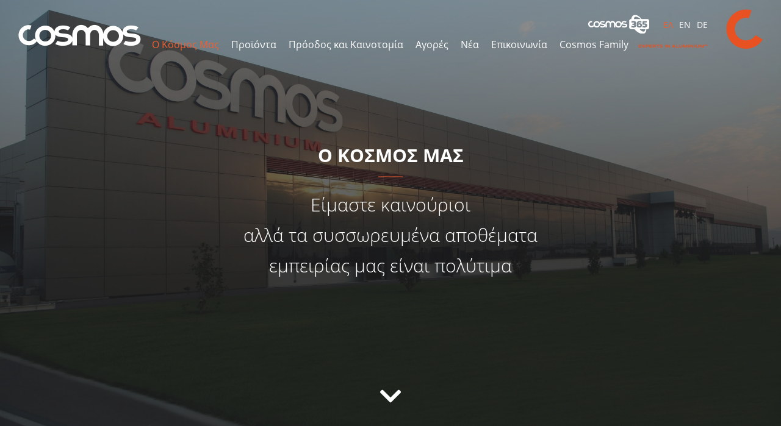

--- FILE ---
content_type: text/html; charset=UTF-8
request_url: https://www.cosmosaluminium.gr/%CE%BF-%CE%BA%CF%8C%CF%83%CE%BC%CE%BF%CF%82-%CE%BC%CE%B1%CF%82/
body_size: 28719
content:
<!DOCTYPE html>
<html lang="el">
    <head>
        <meta charset="utf-8">
        <meta http-equiv="X-UA-Compatible" content="IE=edge">
                    <meta name="viewport" content="width=device-width, initial-scale=1.0, maximum-scale=1.0, user-scalable=no">
                    <meta name='robots' content='index, follow, max-image-preview:large, max-snippet:-1, max-video-preview:-1' />
	<style>img:is([sizes="auto" i], [sizes^="auto," i]) { contain-intrinsic-size: 3000px 1500px }</style>
	<link rel="alternate" hreflang="el" href="https://www.cosmosaluminium.gr/%ce%bf-%ce%ba%cf%8c%cf%83%ce%bc%ce%bf%cf%82-%ce%bc%ce%b1%cf%82/" />
<link rel="alternate" hreflang="en" href="https://www.cosmosaluminium.gr/en/our-cosmos/" />
<link rel="alternate" hreflang="de" href="https://www.cosmosaluminium.gr/de/unser-cosmos/" />
<link rel="alternate" hreflang="x-default" href="https://www.cosmosaluminium.gr/%ce%bf-%ce%ba%cf%8c%cf%83%ce%bc%ce%bf%cf%82-%ce%bc%ce%b1%cf%82/" />
<link rel="shortcut icon" href="https://www.cosmosaluminium.gr/wp-content/uploads/2019/05/favicon.ico" type="image/x-icon">
	<!-- This site is optimized with the Yoast SEO plugin v24.9 - https://yoast.com/wordpress/plugins/seo/ -->
	<title>Ο Κόσμος Μας | Cosmos Aluminium</title>
<link crossorigin data-rocket-preconnect href="https://fonts.googleapis.com" rel="preconnect">
<link crossorigin data-rocket-preconnect href="https://ssl.google-analytics.com" rel="preconnect">
<link crossorigin data-rocket-preconnect href="https://www.googletagmanager.com" rel="preconnect">
<link crossorigin data-rocket-preconnect href="https://dunsregistered.dnb.com" rel="preconnect">
<link data-rocket-preload as="style" href="https://fonts.googleapis.com/css?family=Open%20Sans%3A700%2C400%2C300&#038;subset=greek&#038;display=swap" rel="preload">
<link href="https://fonts.googleapis.com/css?family=Open%20Sans%3A700%2C400%2C300&#038;subset=greek&#038;display=swap" media="print" onload="this.media=&#039;all&#039;" rel="stylesheet">
<noscript><link rel="stylesheet" href="https://fonts.googleapis.com/css?family=Open%20Sans%3A700%2C400%2C300&#038;subset=greek&#038;display=swap"></noscript><link rel="preload" data-rocket-preload as="image" href="https://www.cosmosaluminium.gr/wp-content/uploads/2019/03/OUR-COSMOS-HISTORY.jpg" fetchpriority="high">
	<meta property="og:locale" content="el_GR" />
	<meta property="og:type" content="article" />
	<meta property="og:title" content="Ο Κόσμος Μας | Cosmos Aluminium" />
	<meta property="og:description" content="Είμαστε καινούριοι αλλά τα συσσωρευμένα αποθέματα εμπειρίας μας είναι πολύτιμα" />
	<meta property="og:url" content="https://www.cosmosaluminium.gr/ο-κόσμος-μας/" />
	<meta property="og:site_name" content="Cosmos Aluminium" />
	<meta property="article:modified_time" content="2025-08-17T18:35:09+00:00" />
	<meta property="og:image" content="https://www.cosmosaluminium.gr/wp-content/uploads/2019/03/OUR-COSMOS-HISTORY.jpg" />
	<meta property="og:image:width" content="2000" />
	<meta property="og:image:height" content="1333" />
	<meta property="og:image:type" content="image/jpeg" />
	<meta name="twitter:label1" content="Εκτιμώμενος χρόνος ανάγνωσης" />
	<meta name="twitter:data1" content="5 λεπτά" />
	<script type="application/ld+json" class="yoast-schema-graph">{"@context":"https://schema.org","@graph":[{"@type":"WebPage","@id":"https://www.cosmosaluminium.gr/%ce%bf-%ce%ba%cf%8c%cf%83%ce%bc%ce%bf%cf%82-%ce%bc%ce%b1%cf%82/","url":"https://www.cosmosaluminium.gr/%ce%bf-%ce%ba%cf%8c%cf%83%ce%bc%ce%bf%cf%82-%ce%bc%ce%b1%cf%82/","name":"Ο Κόσμος Μας | Cosmos Aluminium","isPartOf":{"@id":"https://www.cosmosaluminium.gr/#website"},"primaryImageOfPage":{"@id":"https://www.cosmosaluminium.gr/%ce%bf-%ce%ba%cf%8c%cf%83%ce%bc%ce%bf%cf%82-%ce%bc%ce%b1%cf%82/#primaryimage"},"image":{"@id":"https://www.cosmosaluminium.gr/%ce%bf-%ce%ba%cf%8c%cf%83%ce%bc%ce%bf%cf%82-%ce%bc%ce%b1%cf%82/#primaryimage"},"thumbnailUrl":"https://www.cosmosaluminium.gr/wp-content/uploads/2019/03/OUR-COSMOS-HISTORY.jpg","datePublished":"2019-03-08T11:37:50+00:00","dateModified":"2025-08-17T18:35:09+00:00","breadcrumb":{"@id":"https://www.cosmosaluminium.gr/%ce%bf-%ce%ba%cf%8c%cf%83%ce%bc%ce%bf%cf%82-%ce%bc%ce%b1%cf%82/#breadcrumb"},"inLanguage":"el","potentialAction":[{"@type":"ReadAction","target":["https://www.cosmosaluminium.gr/%ce%bf-%ce%ba%cf%8c%cf%83%ce%bc%ce%bf%cf%82-%ce%bc%ce%b1%cf%82/"]}]},{"@type":"ImageObject","inLanguage":"el","@id":"https://www.cosmosaluminium.gr/%ce%bf-%ce%ba%cf%8c%cf%83%ce%bc%ce%bf%cf%82-%ce%bc%ce%b1%cf%82/#primaryimage","url":"https://www.cosmosaluminium.gr/wp-content/uploads/2019/03/OUR-COSMOS-HISTORY.jpg","contentUrl":"https://www.cosmosaluminium.gr/wp-content/uploads/2019/03/OUR-COSMOS-HISTORY.jpg","width":2000,"height":1333},{"@type":"BreadcrumbList","@id":"https://www.cosmosaluminium.gr/%ce%bf-%ce%ba%cf%8c%cf%83%ce%bc%ce%bf%cf%82-%ce%bc%ce%b1%cf%82/#breadcrumb","itemListElement":[{"@type":"ListItem","position":1,"name":"Home","item":"https://www.cosmosaluminium.gr/"},{"@type":"ListItem","position":2,"name":"Ο Κόσμος Μας"}]},{"@type":"WebSite","@id":"https://www.cosmosaluminium.gr/#website","url":"https://www.cosmosaluminium.gr/","name":"Cosmos Aluminium","description":"Grafix Builder","potentialAction":[{"@type":"SearchAction","target":{"@type":"EntryPoint","urlTemplate":"https://www.cosmosaluminium.gr/?s={search_term_string}"},"query-input":{"@type":"PropertyValueSpecification","valueRequired":true,"valueName":"search_term_string"}}],"inLanguage":"el"}]}</script>
	<!-- / Yoast SEO plugin. -->


<link rel='dns-prefetch' href='//fonts.googleapis.com' />
<link href='https://fonts.gstatic.com' crossorigin rel='preconnect' />
            <!-- For iPhone --><link rel="apple-touch-icon-precomposed" href="https://www.cosmosaluminium.gr/wp-content/uploads/2019/05/COSMOS-ipad-57x57.png">
            <!-- For iPhone 4 Retina display --><link rel="apple-touch-icon-precomposed" sizes="114x114" href="https://www.cosmosaluminium.gr/wp-content/uploads/2019/05/COSMOS-ipad-57x57@2x.png">
            <!-- For iPad --><link rel="apple-touch-icon-precomposed" sizes="72x72" href="https://www.cosmosaluminium.gr/wp-content/uploads/2019/05/COSMOS-ipad-72x72.png">
            <!-- For iPad Retina display --><link rel="apple-touch-icon-precomposed" sizes="144x144" href="https://www.cosmosaluminium.gr/wp-content/uploads/2019/05/COSMOS-ipad-72x72@2x.png">
            <link rel='stylesheet' id='premium-addons-css' href='https://www.cosmosaluminium.gr/wp-content/plugins/premium-addons-for-elementor/assets/frontend/min-css/premium-addons.min.css?ver=4.11.6'  media='all' />
<style id='classic-theme-styles-inline-css' type='text/css'>
/*! This file is auto-generated */
.wp-block-button__link{color:#fff;background-color:#32373c;border-radius:9999px;box-shadow:none;text-decoration:none;padding:calc(.667em + 2px) calc(1.333em + 2px);font-size:1.125em}.wp-block-file__button{background:#32373c;color:#fff;text-decoration:none}
</style>
<style id='safe-svg-svg-icon-style-inline-css' type='text/css'>
.safe-svg-cover{text-align:center}.safe-svg-cover .safe-svg-inside{display:inline-block;max-width:100%}.safe-svg-cover svg{fill:currentColor;height:100%;max-height:100%;max-width:100%;width:100%}

</style>
<style id='global-styles-inline-css' type='text/css'>
:root{--wp--preset--aspect-ratio--square: 1;--wp--preset--aspect-ratio--4-3: 4/3;--wp--preset--aspect-ratio--3-4: 3/4;--wp--preset--aspect-ratio--3-2: 3/2;--wp--preset--aspect-ratio--2-3: 2/3;--wp--preset--aspect-ratio--16-9: 16/9;--wp--preset--aspect-ratio--9-16: 9/16;--wp--preset--color--black: #000000;--wp--preset--color--cyan-bluish-gray: #abb8c3;--wp--preset--color--white: #ffffff;--wp--preset--color--pale-pink: #f78da7;--wp--preset--color--vivid-red: #cf2e2e;--wp--preset--color--luminous-vivid-orange: #ff6900;--wp--preset--color--luminous-vivid-amber: #fcb900;--wp--preset--color--light-green-cyan: #7bdcb5;--wp--preset--color--vivid-green-cyan: #00d084;--wp--preset--color--pale-cyan-blue: #8ed1fc;--wp--preset--color--vivid-cyan-blue: #0693e3;--wp--preset--color--vivid-purple: #9b51e0;--wp--preset--gradient--vivid-cyan-blue-to-vivid-purple: linear-gradient(135deg,rgba(6,147,227,1) 0%,rgb(155,81,224) 100%);--wp--preset--gradient--light-green-cyan-to-vivid-green-cyan: linear-gradient(135deg,rgb(122,220,180) 0%,rgb(0,208,130) 100%);--wp--preset--gradient--luminous-vivid-amber-to-luminous-vivid-orange: linear-gradient(135deg,rgba(252,185,0,1) 0%,rgba(255,105,0,1) 100%);--wp--preset--gradient--luminous-vivid-orange-to-vivid-red: linear-gradient(135deg,rgba(255,105,0,1) 0%,rgb(207,46,46) 100%);--wp--preset--gradient--very-light-gray-to-cyan-bluish-gray: linear-gradient(135deg,rgb(238,238,238) 0%,rgb(169,184,195) 100%);--wp--preset--gradient--cool-to-warm-spectrum: linear-gradient(135deg,rgb(74,234,220) 0%,rgb(151,120,209) 20%,rgb(207,42,186) 40%,rgb(238,44,130) 60%,rgb(251,105,98) 80%,rgb(254,248,76) 100%);--wp--preset--gradient--blush-light-purple: linear-gradient(135deg,rgb(255,206,236) 0%,rgb(152,150,240) 100%);--wp--preset--gradient--blush-bordeaux: linear-gradient(135deg,rgb(254,205,165) 0%,rgb(254,45,45) 50%,rgb(107,0,62) 100%);--wp--preset--gradient--luminous-dusk: linear-gradient(135deg,rgb(255,203,112) 0%,rgb(199,81,192) 50%,rgb(65,88,208) 100%);--wp--preset--gradient--pale-ocean: linear-gradient(135deg,rgb(255,245,203) 0%,rgb(182,227,212) 50%,rgb(51,167,181) 100%);--wp--preset--gradient--electric-grass: linear-gradient(135deg,rgb(202,248,128) 0%,rgb(113,206,126) 100%);--wp--preset--gradient--midnight: linear-gradient(135deg,rgb(2,3,129) 0%,rgb(40,116,252) 100%);--wp--preset--font-size--small: 13px;--wp--preset--font-size--medium: 20px;--wp--preset--font-size--large: 36px;--wp--preset--font-size--x-large: 42px;--wp--preset--spacing--20: 0.44rem;--wp--preset--spacing--30: 0.67rem;--wp--preset--spacing--40: 1rem;--wp--preset--spacing--50: 1.5rem;--wp--preset--spacing--60: 2.25rem;--wp--preset--spacing--70: 3.38rem;--wp--preset--spacing--80: 5.06rem;--wp--preset--shadow--natural: 6px 6px 9px rgba(0, 0, 0, 0.2);--wp--preset--shadow--deep: 12px 12px 50px rgba(0, 0, 0, 0.4);--wp--preset--shadow--sharp: 6px 6px 0px rgba(0, 0, 0, 0.2);--wp--preset--shadow--outlined: 6px 6px 0px -3px rgba(255, 255, 255, 1), 6px 6px rgba(0, 0, 0, 1);--wp--preset--shadow--crisp: 6px 6px 0px rgba(0, 0, 0, 1);}:where(.is-layout-flex){gap: 0.5em;}:where(.is-layout-grid){gap: 0.5em;}body .is-layout-flex{display: flex;}.is-layout-flex{flex-wrap: wrap;align-items: center;}.is-layout-flex > :is(*, div){margin: 0;}body .is-layout-grid{display: grid;}.is-layout-grid > :is(*, div){margin: 0;}:where(.wp-block-columns.is-layout-flex){gap: 2em;}:where(.wp-block-columns.is-layout-grid){gap: 2em;}:where(.wp-block-post-template.is-layout-flex){gap: 1.25em;}:where(.wp-block-post-template.is-layout-grid){gap: 1.25em;}.has-black-color{color: var(--wp--preset--color--black) !important;}.has-cyan-bluish-gray-color{color: var(--wp--preset--color--cyan-bluish-gray) !important;}.has-white-color{color: var(--wp--preset--color--white) !important;}.has-pale-pink-color{color: var(--wp--preset--color--pale-pink) !important;}.has-vivid-red-color{color: var(--wp--preset--color--vivid-red) !important;}.has-luminous-vivid-orange-color{color: var(--wp--preset--color--luminous-vivid-orange) !important;}.has-luminous-vivid-amber-color{color: var(--wp--preset--color--luminous-vivid-amber) !important;}.has-light-green-cyan-color{color: var(--wp--preset--color--light-green-cyan) !important;}.has-vivid-green-cyan-color{color: var(--wp--preset--color--vivid-green-cyan) !important;}.has-pale-cyan-blue-color{color: var(--wp--preset--color--pale-cyan-blue) !important;}.has-vivid-cyan-blue-color{color: var(--wp--preset--color--vivid-cyan-blue) !important;}.has-vivid-purple-color{color: var(--wp--preset--color--vivid-purple) !important;}.has-black-background-color{background-color: var(--wp--preset--color--black) !important;}.has-cyan-bluish-gray-background-color{background-color: var(--wp--preset--color--cyan-bluish-gray) !important;}.has-white-background-color{background-color: var(--wp--preset--color--white) !important;}.has-pale-pink-background-color{background-color: var(--wp--preset--color--pale-pink) !important;}.has-vivid-red-background-color{background-color: var(--wp--preset--color--vivid-red) !important;}.has-luminous-vivid-orange-background-color{background-color: var(--wp--preset--color--luminous-vivid-orange) !important;}.has-luminous-vivid-amber-background-color{background-color: var(--wp--preset--color--luminous-vivid-amber) !important;}.has-light-green-cyan-background-color{background-color: var(--wp--preset--color--light-green-cyan) !important;}.has-vivid-green-cyan-background-color{background-color: var(--wp--preset--color--vivid-green-cyan) !important;}.has-pale-cyan-blue-background-color{background-color: var(--wp--preset--color--pale-cyan-blue) !important;}.has-vivid-cyan-blue-background-color{background-color: var(--wp--preset--color--vivid-cyan-blue) !important;}.has-vivid-purple-background-color{background-color: var(--wp--preset--color--vivid-purple) !important;}.has-black-border-color{border-color: var(--wp--preset--color--black) !important;}.has-cyan-bluish-gray-border-color{border-color: var(--wp--preset--color--cyan-bluish-gray) !important;}.has-white-border-color{border-color: var(--wp--preset--color--white) !important;}.has-pale-pink-border-color{border-color: var(--wp--preset--color--pale-pink) !important;}.has-vivid-red-border-color{border-color: var(--wp--preset--color--vivid-red) !important;}.has-luminous-vivid-orange-border-color{border-color: var(--wp--preset--color--luminous-vivid-orange) !important;}.has-luminous-vivid-amber-border-color{border-color: var(--wp--preset--color--luminous-vivid-amber) !important;}.has-light-green-cyan-border-color{border-color: var(--wp--preset--color--light-green-cyan) !important;}.has-vivid-green-cyan-border-color{border-color: var(--wp--preset--color--vivid-green-cyan) !important;}.has-pale-cyan-blue-border-color{border-color: var(--wp--preset--color--pale-cyan-blue) !important;}.has-vivid-cyan-blue-border-color{border-color: var(--wp--preset--color--vivid-cyan-blue) !important;}.has-vivid-purple-border-color{border-color: var(--wp--preset--color--vivid-purple) !important;}.has-vivid-cyan-blue-to-vivid-purple-gradient-background{background: var(--wp--preset--gradient--vivid-cyan-blue-to-vivid-purple) !important;}.has-light-green-cyan-to-vivid-green-cyan-gradient-background{background: var(--wp--preset--gradient--light-green-cyan-to-vivid-green-cyan) !important;}.has-luminous-vivid-amber-to-luminous-vivid-orange-gradient-background{background: var(--wp--preset--gradient--luminous-vivid-amber-to-luminous-vivid-orange) !important;}.has-luminous-vivid-orange-to-vivid-red-gradient-background{background: var(--wp--preset--gradient--luminous-vivid-orange-to-vivid-red) !important;}.has-very-light-gray-to-cyan-bluish-gray-gradient-background{background: var(--wp--preset--gradient--very-light-gray-to-cyan-bluish-gray) !important;}.has-cool-to-warm-spectrum-gradient-background{background: var(--wp--preset--gradient--cool-to-warm-spectrum) !important;}.has-blush-light-purple-gradient-background{background: var(--wp--preset--gradient--blush-light-purple) !important;}.has-blush-bordeaux-gradient-background{background: var(--wp--preset--gradient--blush-bordeaux) !important;}.has-luminous-dusk-gradient-background{background: var(--wp--preset--gradient--luminous-dusk) !important;}.has-pale-ocean-gradient-background{background: var(--wp--preset--gradient--pale-ocean) !important;}.has-electric-grass-gradient-background{background: var(--wp--preset--gradient--electric-grass) !important;}.has-midnight-gradient-background{background: var(--wp--preset--gradient--midnight) !important;}.has-small-font-size{font-size: var(--wp--preset--font-size--small) !important;}.has-medium-font-size{font-size: var(--wp--preset--font-size--medium) !important;}.has-large-font-size{font-size: var(--wp--preset--font-size--large) !important;}.has-x-large-font-size{font-size: var(--wp--preset--font-size--x-large) !important;}
:where(.wp-block-post-template.is-layout-flex){gap: 1.25em;}:where(.wp-block-post-template.is-layout-grid){gap: 1.25em;}
:where(.wp-block-columns.is-layout-flex){gap: 2em;}:where(.wp-block-columns.is-layout-grid){gap: 2em;}
:root :where(.wp-block-pullquote){font-size: 1.5em;line-height: 1.6;}
</style>
<link rel='stylesheet' id='shortcode_css-css' href='https://www.cosmosaluminium.gr/wp-content/plugins/grafix/style.css'  media='all' />
<link rel='stylesheet' id='wpml-legacy-horizontal-list-0-css' href='https://www.cosmosaluminium.gr/wp-content/plugins/sitepress-multilingual-cms/templates/language-switchers/legacy-list-horizontal/style.min.css?ver=1'  media='all' />
<link rel='stylesheet' id='eae-css-css' href='https://www.cosmosaluminium.gr/wp-content/plugins/addon-elements-for-elementor-page-builder/assets/css/eae.min.css?ver=1.14'  media='all' />
<link rel='stylesheet' id='eae-peel-css-css' href='https://www.cosmosaluminium.gr/wp-content/plugins/addon-elements-for-elementor-page-builder/assets/lib/peel/peel.css?ver=1.14'  media='all' />
<link rel='stylesheet' id='parent-style-css' href='https://www.cosmosaluminium.gr/wp-content/themes/site/style.css?ver=6.8.3'  media='all' />
<link rel='stylesheet' id='bootstrap-styles-css' href='https://www.cosmosaluminium.gr/wp-content/themes/site/assets/libs/bootstrap/3.1.1/css/bootstrap_custom.css?ver=3.1.1'  media='all' />
<link rel='stylesheet' id='fontawesome-css' href='https://www.cosmosaluminium.gr/wp-content/themes/site/assets/fonts/font-awesome/css/fontawesome-all.min.css?ver=5.0.8'  media='all' />
<link rel='stylesheet' id='flaticons-css' href='https://www.cosmosaluminium.gr/wp-content/themes/site/assets/fonts/flaticons-custom/flaticon.css?ver=4.6.2'  media='all' />
<link rel='stylesheet' id='linea_arrows-css' href='https://www.cosmosaluminium.gr/wp-content/themes/site/assets/fonts/linea/arrows/styles.css?ver=1.0'  media='all' />
<link rel='stylesheet' id='linea_basic-css' href='https://www.cosmosaluminium.gr/wp-content/themes/site/assets/fonts/linea/basic/styles.css?ver=1.0'  media='all' />
<link rel='stylesheet' id='linea_ecommerce-css' href='https://www.cosmosaluminium.gr/wp-content/themes/site/assets/fonts/linea/ecommerce/styles.css?ver=1.0'  media='all' />
<link rel='stylesheet' id='linea_music-css' href='https://www.cosmosaluminium.gr/wp-content/themes/site/assets/fonts/linea/music/styles.css?ver=1.0'  media='all' />
<link rel='stylesheet' id='animatecss-css' href='https://www.cosmosaluminium.gr/wp-content/themes/site/assets/css/animate.css?ver=3.5.1'  media='all' />
<link rel='stylesheet' id='swipebox-style-css' href='https://www.cosmosaluminium.gr/wp-content/themes/site/assets/libs/swipebox/src/css/swipebox.min.css?ver=1.3.0.2'  media='all' />
<link rel='stylesheet' id='flexnav_css-css' href='https://www.cosmosaluminium.gr/wp-content/themes/site/assets/libs/flexnav/css/flexnav_custom.css?ver=1.0'  media='all' />
<link rel='stylesheet' id='boostrap-style-css' href='https://www.cosmosaluminium.gr/wp-content/themes/site/assets/css/bootstrap.css?ver=1.0'  media='all' />
<link rel='stylesheet' id='grid-dynamic-css-css' href='https://www.cosmosaluminium.gr/wp-content/themes/cosmos/assets/css/dynamic.css?ver=1636029553'  media='all' />
<link rel='stylesheet' id='theme-styles-css' href='https://www.cosmosaluminium.gr/wp-content/themes/cosmos/style.css?ver=1.0'  media='all' />
<link rel='stylesheet' id='dflip-icons-style-css' href='https://www.cosmosaluminium.gr/wp-content/plugins/dflip/assets/css/themify-icons.min.css?ver=1.5'  media='all' />
<link rel='stylesheet' id='dflip-style-css' href='https://www.cosmosaluminium.gr/wp-content/plugins/dflip/assets/css/dflip.min.css?ver=1.5'  media='all' />
<link rel='stylesheet' id='elementor-icons-css' href='https://www.cosmosaluminium.gr/wp-content/plugins/elementor/assets/lib/eicons/css/elementor-icons.min.css?ver=5.36.0'  media='all' />
<link rel='stylesheet' id='elementor-frontend-css' href='https://www.cosmosaluminium.gr/wp-content/plugins/elementor/assets/css/frontend.min.css?ver=3.28.4'  media='all' />
<link rel='stylesheet' id='elementor-post-1856-css' href='https://www.cosmosaluminium.gr/wp-content/uploads/elementor/css/post-1856.css?ver=1752155997'  media='all' />
<link rel='stylesheet' id='font-awesome-5-all-css' href='https://www.cosmosaluminium.gr/wp-content/plugins/elementor/assets/lib/font-awesome/css/all.min.css?ver=4.11.6'  media='all' />
<link rel='stylesheet' id='font-awesome-4-shim-css' href='https://www.cosmosaluminium.gr/wp-content/plugins/elementor/assets/lib/font-awesome/css/v4-shims.min.css?ver=1.0'  media='all' />
<link rel='stylesheet' id='widget-image-css' href='https://www.cosmosaluminium.gr/wp-content/plugins/elementor/assets/css/widget-image.min.css?ver=3.28.4'  media='all' />
<link rel='stylesheet' id='e-animation-fadeIn-css' href='https://www.cosmosaluminium.gr/wp-content/plugins/elementor/assets/lib/animations/styles/fadeIn.min.css?ver=3.28.4'  media='all' />
<link rel='stylesheet' id='widget-divider-css' href='https://www.cosmosaluminium.gr/wp-content/plugins/elementor/assets/css/widget-divider.min.css?ver=3.28.4'  media='all' />
<link rel='stylesheet' id='elementor-post-86-css' href='https://www.cosmosaluminium.gr/wp-content/uploads/elementor/css/post-86.css?ver=1755455773'  media='all' />
<noscript></noscript><noscript></noscript><link rel='stylesheet' id='cdmnfs-fontawesome-css' href='https://www.cosmosaluminium.gr/wp-content/plugins/form-styler-ultimate//assets/fonts/font-awesome/css/fontawesome-all.min.css?ver=5.0.8'  media='all' />
<link rel='stylesheet' id='cdmnfs-dynamic-css-css' href='https://www.cosmosaluminium.gr/wp-content/uploads/form-styler-ultimate/style.css?ver=1554718080'  media='all' />
<link rel='stylesheet' id='cdmnfs_style-css-css' href='https://www.cosmosaluminium.gr/wp-content/plugins/form-styler-ultimate//assets/css/style.css?ver=1.12'  media='all' />
<link rel='stylesheet' id='elementor-gf-local-opensans-css' href='https://www.cosmosaluminium.gr/wp-content/uploads/elementor/google-fonts/css/opensans.css?ver=1747137579'  media='all' />
<link rel='stylesheet' id='elementor-gf-local-robotoslab-css' href='https://www.cosmosaluminium.gr/wp-content/uploads/elementor/google-fonts/css/robotoslab.css?ver=1747137552'  media='all' />
<link rel='stylesheet' id='elementor-gf-local-roboto-css' href='https://www.cosmosaluminium.gr/wp-content/uploads/elementor/google-fonts/css/roboto.css?ver=1747137590'  media='all' />
<script  data-cfasync="false" src="https://www.cosmosaluminium.gr/wp-includes/js/jquery/jquery.min.js?ver=3.7.1" id="jquery-core-js"></script>
<script  src="https://www.cosmosaluminium.gr/wp-includes/js/jquery/jquery-migrate.min.js?ver=3.4.1" id="jquery-migrate-js"></script>
<script type="text/javascript" id="jquery-remove-uppercase-accents-js-extra">
/* <![CDATA[ */
var rua = {"accents":[{"original":"\u0386\u0399","convert":"\u0391\u03aa"},{"original":"\u0386\u03a5","convert":"\u0391\u03ab"},{"original":"\u0388\u0399","convert":"\u0395\u03aa"},{"original":"\u038c\u0399","convert":"\u039f\u03aa"},{"original":"\u0388\u03a5","convert":"\u0395\u03ab"},{"original":"\u038c\u03a5","convert":"\u039f\u03ab"},{"original":"\u03ac\u03b9","convert":"\u03b1\u03ca"},{"original":"\u03ad\u03b9","convert":"\u03b5\u03ca"},{"original":"\u0386\u03c5","convert":"\u03b1\u03cb"},{"original":"\u03ac\u03c5","convert":"\u03b1\u03cb"},{"original":"\u03cc\u03b9","convert":"\u03bf\u03ca"},{"original":"\u0388\u03c5","convert":"\u03b5\u03cb"},{"original":"\u03ad\u03c5","convert":"\u03b5\u03cb"},{"original":"\u03cc\u03c5","convert":"\u03bf\u03cb"},{"original":"\u038c\u03c5","convert":"\u03bf\u03cb"},{"original":"\u0386","convert":"\u0391"},{"original":"\u03ac","convert":"\u03b1"},{"original":"\u0388","convert":"\u0395"},{"original":"\u03ad","convert":"\u03b5"},{"original":"\u0389","convert":"\u0397"},{"original":"\u03ae","convert":"\u03b7"},{"original":"\u038a","convert":"\u0399"},{"original":"\u03aa","convert":"\u0399"},{"original":"\u03af","convert":"\u03b9"},{"original":"\u0390","convert":"\u03ca"},{"original":"\u038c","convert":"\u039f"},{"original":"\u03cc","convert":"\u03bf"},{"original":"\u038e","convert":"\u03a5"},{"original":"\u03cd","convert":"\u03c5"},{"original":"\u03b0","convert":"\u03cb"},{"original":"\u038f","convert":"\u03a9"},{"original":"\u03ce","convert":"\u03c9"}],"selectors":"","selAction":""};
/* ]]> */
</script>
<script  src="https://www.cosmosaluminium.gr/wp-content/plugins/remove-uppercase-accents/js/jquery.remove-uppercase-accents.js?ver=6.8.3" id="jquery-remove-uppercase-accents-js"></script>
<script  src="https://www.cosmosaluminium.gr/wp-content/plugins/revslider/public/assets/js/rbtools.min.js?ver=6.6.16" async id="tp-tools-js"></script>
<script  src="https://www.cosmosaluminium.gr/wp-content/plugins/revslider/public/assets/js/rs6.min.js?ver=6.6.16" async id="revmin-js"></script>
<script  src="https://www.cosmosaluminium.gr/wp-content/plugins/addon-elements-for-elementor-page-builder/assets/js/iconHelper.js?ver=1.0" id="eae-iconHelper-js"></script>
<link rel="EditURI" type="application/rsd+xml" title="RSD" href="https://www.cosmosaluminium.gr/xmlrpc.php?rsd" />
<meta name="generator" content="Redux 4.5.7" /><meta name="generator" content="WPML ver:4.7.4 stt:1,3,13;" />
<script data-cfasync="false"> var dFlipLocation = "https://www.cosmosaluminium.gr/wp-content/plugins/dflip/assets/"; var dFlipWPGlobal = {"text":{"toggleSound":"Turn on\/off Sound","toggleThumbnails":"Toggle Thumbnails","toggleOutline":"Toggle Outline\/Bookmark","previousPage":"Previous Page","nextPage":"Next Page","toggleFullscreen":"Toggle Fullscreen","zoomIn":"Zoom In","zoomOut":"Zoom Out","toggleHelp":"Toggle Help","singlePageMode":"Single Page Mode","doublePageMode":"Double Page Mode","downloadPDFFile":"Download PDF File","gotoFirstPage":"Goto First Page","gotoLastPage":"Goto Last Page","share":"Share"},"moreControls":"download,pageMode,startPage,endPage,sound","hideControls":"","scrollWheel":"true","backgroundColor":"#777","backgroundImage":"","height":"100%","paddingLeft":"20","paddingRight":"20","duration":"800","soundEnable":"true","enableDownload":"true","webgl":"true","hard":"none","maxTextureSize":"1600","rangeChunkSize":"524288","zoomRatio":"1.5","stiffness":"3","singlePageMode":"1","autoPlay":"false","autoPlayDuration":"5000","autoPlayStart":"false"};</script><meta name="generator" content="Elementor 3.28.4; features: e_local_google_fonts; settings: css_print_method-external, google_font-enabled, font_display-auto">
<!-- Google tag (gtag.js) --> <script async src=https://www.googletagmanager.com/gtag/js?id=G-5MVDTXDVW8></script> <script> window.dataLayer = window.dataLayer || []; function gtag(){dataLayer.push(arguments);} gtag('js', new Date()); gtag('config', 'G-5MVDTXDVW8'); </script>
			<style>
				.e-con.e-parent:nth-of-type(n+4):not(.e-lazyloaded):not(.e-no-lazyload),
				.e-con.e-parent:nth-of-type(n+4):not(.e-lazyloaded):not(.e-no-lazyload) * {
					background-image: none !important;
				}
				@media screen and (max-height: 1024px) {
					.e-con.e-parent:nth-of-type(n+3):not(.e-lazyloaded):not(.e-no-lazyload),
					.e-con.e-parent:nth-of-type(n+3):not(.e-lazyloaded):not(.e-no-lazyload) * {
						background-image: none !important;
					}
				}
				@media screen and (max-height: 640px) {
					.e-con.e-parent:nth-of-type(n+2):not(.e-lazyloaded):not(.e-no-lazyload),
					.e-con.e-parent:nth-of-type(n+2):not(.e-lazyloaded):not(.e-no-lazyload) * {
						background-image: none !important;
					}
				}
			</style>
			<meta name="generator" content="Powered by Slider Revolution 6.6.16 - responsive, Mobile-Friendly Slider Plugin for WordPress with comfortable drag and drop interface." />
<link rel="icon" href="https://www.cosmosaluminium.gr/wp-content/uploads/2019/05/favicon.ico" sizes="32x32" />
<link rel="icon" href="https://www.cosmosaluminium.gr/wp-content/uploads/2019/05/favicon.ico" sizes="192x192" />
<link rel="apple-touch-icon" href="https://www.cosmosaluminium.gr/wp-content/uploads/2019/05/favicon.ico" />
<meta name="msapplication-TileImage" content="https://www.cosmosaluminium.gr/wp-content/uploads/2019/05/favicon.ico" />
<script>function setREVStartSize(e){
			//window.requestAnimationFrame(function() {
				window.RSIW = window.RSIW===undefined ? window.innerWidth : window.RSIW;
				window.RSIH = window.RSIH===undefined ? window.innerHeight : window.RSIH;
				try {
					var pw = document.getElementById(e.c).parentNode.offsetWidth,
						newh;
					pw = pw===0 || isNaN(pw) || (e.l=="fullwidth" || e.layout=="fullwidth") ? window.RSIW : pw;
					e.tabw = e.tabw===undefined ? 0 : parseInt(e.tabw);
					e.thumbw = e.thumbw===undefined ? 0 : parseInt(e.thumbw);
					e.tabh = e.tabh===undefined ? 0 : parseInt(e.tabh);
					e.thumbh = e.thumbh===undefined ? 0 : parseInt(e.thumbh);
					e.tabhide = e.tabhide===undefined ? 0 : parseInt(e.tabhide);
					e.thumbhide = e.thumbhide===undefined ? 0 : parseInt(e.thumbhide);
					e.mh = e.mh===undefined || e.mh=="" || e.mh==="auto" ? 0 : parseInt(e.mh,0);
					if(e.layout==="fullscreen" || e.l==="fullscreen")
						newh = Math.max(e.mh,window.RSIH);
					else{
						e.gw = Array.isArray(e.gw) ? e.gw : [e.gw];
						for (var i in e.rl) if (e.gw[i]===undefined || e.gw[i]===0) e.gw[i] = e.gw[i-1];
						e.gh = e.el===undefined || e.el==="" || (Array.isArray(e.el) && e.el.length==0)? e.gh : e.el;
						e.gh = Array.isArray(e.gh) ? e.gh : [e.gh];
						for (var i in e.rl) if (e.gh[i]===undefined || e.gh[i]===0) e.gh[i] = e.gh[i-1];
											
						var nl = new Array(e.rl.length),
							ix = 0,
							sl;
						e.tabw = e.tabhide>=pw ? 0 : e.tabw;
						e.thumbw = e.thumbhide>=pw ? 0 : e.thumbw;
						e.tabh = e.tabhide>=pw ? 0 : e.tabh;
						e.thumbh = e.thumbhide>=pw ? 0 : e.thumbh;
						for (var i in e.rl) nl[i] = e.rl[i]<window.RSIW ? 0 : e.rl[i];
						sl = nl[0];
						for (var i in nl) if (sl>nl[i] && nl[i]>0) { sl = nl[i]; ix=i;}
						var m = pw>(e.gw[ix]+e.tabw+e.thumbw) ? 1 : (pw-(e.tabw+e.thumbw)) / (e.gw[ix]);
						newh =  (e.gh[ix] * m) + (e.tabh + e.thumbh);
					}
					var el = document.getElementById(e.c);
					if (el!==null && el) el.style.height = newh+"px";
					el = document.getElementById(e.c+"_wrapper");
					if (el!==null && el) {
						el.style.height = newh+"px";
						el.style.display = "block";
					}
				} catch(e){
					console.log("Failure at Presize of Slider:" + e)
				}
			//});
		  };</script>
<style id="codemine_grid_options-dynamic-css" title="dynamic-css" class="redux-options-output">.site-header{margin-top:0px;margin-right:0px;margin-bottom:0px;margin-left:0px;}.site-header{padding-top:30px;padding-right:30px;padding-bottom:30px;padding-left:30px;}.site-header{border-top:0px solid #000000;border-bottom:0px solid #000000;border-left:0px solid #000000;border-right:0px solid #000000;}.logo-link{margin-top:0px;margin-right:0px;margin-bottom:0px;margin-left:0px;}#main .page_title{margin-top:0px;margin-right:0px;margin-bottom:0px;margin-left:0px;}#main{margin-top:0px;margin-right:0px;margin-bottom:0px;margin-left:0px;}#main .main_content{padding-top:0px;padding-right:0px;padding-bottom:0px;padding-left:0px;}#top_footer_area{background-color:#333333;}#top_footer_area{border-top:0px solid #000000;border-bottom:0px solid #000000;border-left:0px solid #000000;border-right:0px solid #000000;}#top_footer_area{padding-top:20px;padding-right:30px;padding-bottom:0px;padding-left:30px;}#top_footer_area a{font-family:"Open Sans";font-weight:700;font-style:normal;color:#ffffff;}#top_footer_area a:hover{color:#f05f32;}#bottom_footer{background-color:#333333;}#bottom_footer{line-height:12px;color:#ffffff;font-size:12px;}#bottom_footer a{line-height:12px;color:#ffffff;font-size:12px;}#bottom_footer a:hover{color:#f05f32;}#bottom_footer{border-top:0px solid #000000;border-bottom:0px solid #000000;border-left:0px solid #000000;border-right:0px solid #000000;}#bottom_footer{padding-top:20px;padding-right:30px;padding-bottom:20px;padding-left:30px;}.responsive-header .logo_holder{padding-top:10px;padding-right:10px;padding-bottom:10px;padding-left:10px;}body{font-family:"Open Sans";font-weight:400;font-style:normal;}#main p{font-family:"Open Sans";line-height:24px;font-weight:normal;font-style:normal;color:#000000;font-size:16px;}#main p:not([class]){margin-top:0px;margin-right:0px;margin-bottom:20px;margin-left:0px;}h1{font-family:"Open Sans";text-align:center;text-transform:uppercase;font-weight:700;font-style:normal;}h1{margin-top:0px;margin-right:0px;margin-bottom:0px;margin-left:0px;}h1{border-top:0px solid #000000;border-bottom:0px solid #000000;border-left:0px solid #000000;border-right:0px solid #000000;}h1, #main h1{padding-top:0px;padding-right:0px;padding-bottom:0px;padding-left:0px;}h2{font-family:"Open Sans";line-height:18px;font-weight:700;font-style:normal;color:#f05f32;font-size:14px;}h2{margin-top:0px;margin-right:0px;margin-bottom:0px;margin-left:0px;}h2{padding-top:0px;padding-right:0px;padding-bottom:0px;padding-left:0px;}h3, h3 label, #main form h3 label{font-family:"Open Sans";line-height:20px;font-weight:700;font-style:normal;color:#f05f32;font-size:16px;}h3{margin-top:0px;margin-right:0px;margin-bottom:20px;margin-left:0px;}h6{margin-top:0px;margin-right:0px;margin-bottom:0px;margin-left:0px;}body.single #main .main_content ul, body.page #main .main_content ul{font-family:"Open Sans";line-height:22px;font-weight:700;font-style:normal;color:#000000;font-size:14px;}body.single #main .main_content ul:not([class]) > li::before, body.page #main .main_content ul:not([class]) > li::before{background-color:#f05f32;}body.single #main .main_content ul:not([class]), body.page #main .main_content ul:not([class]){margin-top:0px;margin-right:0px;margin-bottom:0px;margin-left:0px;}#main ol{padding-top:0px;padding-right:0px;padding-bottom:0px;padding-left:0px;}#main ol > li:before{color:#ffffff;}#main blockquote, #main blockquote p{font-family:"Open Sans";line-height:44px;font-weight:300;font-style:normal;color:#f05f32;font-size:34px;}#main blockquote{background-color:#ffffff;}#main blockquote{border-top:0px solid #000000;border-bottom:0px solid #000000;border-left:0px solid #000000;border-right:0px solid #000000;}#main blockquote{padding-top:10px;padding-right:10px;padding-bottom:10px;padding-left:10px;}blockquote p:before, blockquote p:after{font-family:"Open Sans";font-weight:normal;font-style:normal;}blockquote p:before, blockquote p:after{color:#cccccc;}#main table:not([class]), #main table.table-responsive{font-family:"Open Sans";line-height:24px;font-weight:400;font-style:normal;font-size:16px;}#main table:not([class]), #main table.table-responsive{border-top:0px solid #000000;border-bottom:0px solid #000000;border-left:0px solid #000000;border-right:0px solid #000000;}#main table:not([class]) tr td, #main table.table-responsive tr td{padding-top:5px;padding-right:5px;padding-bottom:5px;padding-left:5px;}#main table:not([class]) thead, #main table.table-responsive thead{font-family:"Open Sans";line-height:24px;font-weight:400;font-style:normal;font-size:16px;}a:not([class]):hover{color:#000000;}.primary_menu.nav > li > a{font-family:"Open Sans";line-height:16px;font-weight:400;font-style:normal;color:#ffffff;font-size:16px;}.primary_menu.nav > li > a{background-color:transparent;}.primary_menu.nav > li.active > a, .primary_menu.nav > li > a:hover, .primary_menu.nav > li > a:focus, .primary_menu.nav > li.current-menu-parent > a, .primary_menu.nav > li.current-page-ancestor > a{color:#f05f32;}.primary_menu.nav > li.active > a, .primary_menu.nav > li > a:hover, .primary_menu.nav > li > a:focus, .primary_menu_container ul li.current-page-ancestor > a{background-color:transparent;}.primary_menu.nav > li > a{padding-top:0px;padding-right:0px;padding-bottom:0px;padding-left:0px;}.primary_menu.nav > li > a{margin-top:35px;margin-right:10px;margin-bottom:0px;margin-left:10px;}.navbar-nav > li > .dropdown-menu{margin-top:0px;margin-right:0px;margin-bottom:0px;margin-left:0px;}.navbar-nav > li > .dropdown-menu{border-top:0px solid #000000;border-bottom:0px solid #000000;border-left:0px solid #000000;border-right:0px solid #000000;}.navbar-nav > li > .dropdown-menu{padding-top:40px;padding-right:0px;padding-bottom:0px;padding-left:10px;}.nav .dropdown-menu > li > a, .site_sidebar ul.panel-collapse > li > a{line-height:14px;color:#ffffff;font-size:14px;}.nav .dropdown-menu > li > a, .site_sidebar ul.panel-collapse > li > a{background-color:transparent;}.nav .dropdown-menu > li > a, .site_sidebar ul.panel-collapse > li > a{padding-top:0px;padding-right:0px;padding-bottom:0px;padding-left:0px;}.nav .dropdown-menu > li > a, .site_sidebar ul.panel-collapse > li > a{margin-top:0px;margin-right:0px;margin-bottom:20px;margin-left:0px;}.lines, .lines:before, .lines:after{background-color:#ffffff;}.responsive-header button.responsive_menu_btn{padding-top:10px;padding-right:10px;padding-bottom:10px;padding-left:10px;}.responsive-header .flexnav .touch-button{background-color:transparent;}.flexnav .touch-button .navicon:after{color:#ffffff;}#flexnav_responsive li a{padding-top:15px;padding-right:15px;padding-bottom:15px;padding-left:15px;}#flexnav_responsive > li{border-top:0px solid #000000;border-bottom:1px solid #000000;border-left:0px solid #000000;border-right:0px solid #000000;}#flexnav_responsive li a{color:#ffffff;}.flexnav li{background-color:#333333;}#flexnav_responsive li ul li a{color:#ffffff;}#flexnav_responsive li ul li a{padding-top:10px;padding-right:30px;padding-bottom:10px;padding-left:30px;}ul.grid.gallery li .thumb_text_title{padding-top:5px;padding-right:0px;padding-bottom:5px;padding-left:0px;}#swipebox-container a{padding-top:0px;padding-right:0px;padding-bottom:0px;padding-left:0px;}#swipebox-bottom-bar{background-color:#000000;}a#swipebox-prev, a#swipebox-next, a#swipebox-close{color:#000000;font-size:14;}body.page-template-default #main img{margin-top:0px;margin-right:0px;margin-bottom:0px;margin-left:0px;}.blog_list_large.blog_list_medium .thumb_img{height:400px;}.blog_list_large .thumb_img{height:400px;}.thumb_text_holder{border-top:0px solid #000000;border-bottom:0px solid #000000;border-left:0px solid #000000;border-right:0px solid #000000;}.thumb_text_holder{background-color:#FFFFFF;}.thumb_text_holder{padding-top:10px;padding-right:10px;padding-bottom:10px;padding-left:10px;}.thumb_text_holder{margin-top:0px;margin-right:0px;margin-bottom:20px;margin-left:0px;}.thumb_text_title{margin-top:0px;margin-right:0px;margin-bottom:0px;margin-left:0px;}#main .thumb_text_excerpt p{margin-top:20px;margin-right:0px;margin-bottom:0px;margin-left:0px;}#main .thumb_text_holder a:hover, #main .thumb_text_holder a:hover .thumb_text_title{color:#000000;}.read_more{border-top:0px solid #000000;border-bottom:0px solid #000000;border-left:0px solid #000000;border-right:0px solid #000000;}.read_more{background-color:#000000;}.read_more{padding-top:10px;padding-right:10px;padding-bottom:10px;padding-left:10px;}#main a.read_more:hover{color:#000000;}.read_more:hover{background-color:#FFFFFF;}.blog_list_packery .thumb_text_holder{padding-top:10px;padding-right:0px;padding-bottom:10px;padding-left:0px;}.blog_list_packery .thumb_text_title{font-family:"Open Sans";font-weight:700;font-style:normal;color:#000000;}.post_pagination .current{color:#FFFFFF;}#main .post_pagination a:hover{color:#FFFFFF;}.post_pagination .button{background-color:#FFFFFF;}.post_pagination .button.current{background-color:#000000;}.post_pagination a:hover .button{background-color:#333333;}.post_pagination .button{padding-top:10px;padding-right:10px;padding-bottom:10px;padding-left:10px;}.post_pagination .button{margin-top:0px;margin-right:0px;margin-bottom:0px;margin-left:0px;}body.single #main h1{margin-top:0px;margin-right:0px;margin-bottom:0px;margin-left:0px;}.comment_number{color:#000000;}#main .next_product_btn, #main .prev_product_btn{color:#ffffff;font-size:14;}.next_product_btn, .prev_product_btn{background-color:#000000;}#main .next_product_btn:hover, #main .prev_product_btn:hover{color:#ffffff;}.next_product_btn:hover, .prev_product_btn:hover{background-color:#000000;}.next_product_btn, .prev_product_btn{border-top:0px solid #000000;border-bottom:0px solid #000000;border-left:0px solid #000000;border-right:0px solid #000000;}.next_product_btn, .prev_product_btn{padding-top:10px;padding-right:10px;padding-bottom:10px;padding-left:10px;}.next_product_btn, .prev_product_btn{margin-top:0px;margin-right:10px;margin-bottom:0px;margin-left:10px;}.next_product_tooltip .tooltip-inner{color:#ffffff;}.next_product_tooltip .tooltip-inner{background-color:#000000;}.portfolio_cats button{color:#000000;}.portfolio_cats button.active{color:#000000;}.portfolio_cats button{margin-right:10px;}.portfolio_list_masonry .thumb_text_holder{background-color:#FFFFFF;}.portfolio_list_masonry .thumb_text_holder{padding-top:10px;padding-right:10px;padding-bottom:10px;padding-left:10px;}.portfolio_list_masonry .thumb_text_holder .thumb_text_title{color:#000000;}.portfolio_list_masonry .thumb_text_holder .thumb_text_subtitle{color:#000000;}.images_vertical .item{background-color:#ffffff;}.images_vertical .thumb_back_box{background-color:#000000;}.images_vertical .fa{color:#FFFFFF;}#map{margin-top:0px;margin-right:0px;margin-bottom:0px;margin-left:0px;}.social-follow-btn .fab.social-follow{margin-top:0px;margin-right:0px;margin-bottom:0px;margin-left:10px;}.social-follow-btn:hover .fab{color:#f05f32;}.social-follow-btn:hover .fab{background-color:transparent;}.social-share-btn .fab{margin-top:0px;margin-right:5px;margin-bottom:0px;margin-left:0px;}.social-share-btn:hover .fab{color:#ffffff;}.social-share-btn:hover .fab{background-color:#000000;}.search_button .fa-search{color:#000000;}.search_button .fa-search:hover{color:#000000;}.search_button_holder{margin-top:20px;margin-right:0px;margin-bottom:0px;margin-left:0px;}#search_area{background-color:#000000;}#search_area .fa-times-thin{line-height:16px;color:#ffffff;font-size:16px;}#search_area  .input_text{color:#ffffff;}#searchform input:focus{color:#ffffff;}#search_area{padding-top:10px;padding-right:0px;padding-bottom:10px;padding-left:0px;}#lang_sel_list ul li a, #lang_sel_list a:visited{font-family:"Open Sans";font-weight:400;font-style:normal;color:#ffffff;}#lang_sel_list{margin-top:35px;margin-right:0px;margin-bottom:0px;margin-left:0px;}#lang_sel_list ul li a{margin-top:0px;margin-right:0px;margin-bottom:0px;margin-left:10px;}#lang_sel_list ul li a{padding-top:0px;padding-right:0px;padding-bottom:0px;padding-left:0px;}#main .widget > h6{padding-top:0px;padding-right:0px;padding-bottom:0px;padding-left:0px;}#main .widget.widget_nav_menu ul.menu > li > a, .widget.widget_nav_menu ul.menu > li > a{padding-top:0px;padding-right:0px;padding-bottom:0px;padding-left:0px;}#main .widget.widget_nav_menu ul.menu > li > ul > li > a, .widget.widget_nav_menu ul.menu > li > ul > li > a{padding-top:0px;padding-right:0px;padding-bottom:0px;padding-left:0px;}#page #main .widget.widget_nav_menu ul.menu > li, #page .widget.widget_nav_menu ul.menu > li{margin-bottom:0px;}.accordion .panel-default{border-top:0px solid #000000;border-bottom:0px solid #000000;border-left:0px solid #000000;border-right:0px solid #000000;}.accordion .panel-collapse{border-top:0px solid #000000;}.panel-group .panel-heading{background-color:#FFFFFF;}.accordion .panel-heading{padding-top:10px;padding-right:15px;padding-bottom:10px;padding-left:15px;}.accordion .panel-heading:hover .panel-title{color:#FFFFFF;}.accordion .panel-heading:hover{background-color:#000000;}.accordion .accordion-toggle.active .panel-heading .panel-title{color:#FFFFFF;}.accordion .accordion-toggle.active .panel-heading{background-color:#000000;}.panel-group .panel-body{background-color:#FFFFFF;}.accordion .panel-body{padding-top:15px;padding-right:15px;padding-bottom:15px;padding-left:15px;}.tab-content{background-color:#FFFFFF;}.tab-content{padding-top:15px;padding-right:15px;padding-bottom:15px;padding-left:15px;}#main hr{background-color:#000000;}#main hr{color:#000000;}#main .progress .progress-bar{background-color:#000000;}#main .progress{background-color:#FFFFFF;}#main .progress{height:20px;}#main .progress{margin-bottom:10px;}.back-to-top{border-top:0px solid #000000;border-bottom:0px solid #000000;border-left:0px solid #000000;border-right:0px solid #000000;}.back-to-top{padding-top:15px;padding-right:15px;padding-bottom:15px;padding-left:15px;}#loader_first_wrapper{background-color:#E9E9E9;}</style><style id="cdmnfs_options-dynamic-css" title="dynamic-css" class="redux-options-output">.gform_wrapper form label, .gform_wrapper form .gfield_error .gfield_label{color:#4d4d4d;}.gform_wrapper form .gfield_required{padding-left:10px;}.gform_wrapper form .field_sublabel_below .ginput_complex.ginput_container label{margin-top:0px;margin-right:0px;margin-bottom:0px;margin-left:0px;}.gform_wrapper form .field_sublabel_below .ginput_complex.ginput_container label{padding-top:5px;padding-right:0px;padding-bottom:0px;padding-left:0px;}.gform_wrapper form input[type="text"], .gform_wrapper form textarea, .gform_wrapper form select, .gform_wrapper form input[type="number"], .gform_wrapper form input[type="date"], .gform_wrapper form input[type="password"], .gform_wrapper form input[type="tel"], .gform_wrapper form input[type="email"], .gform_wrapper form input[type="file"], .gform_wrapper form input[type="url"], .gform_wrapper form input[type="search"], .gform_wrapper form .select2-container .select2-selection, .gform_wrapper form .chosen-container .chosen-single, .gform_wrapper form .select2-container .select2-selection .select2-selection__rendered{line-height:14px;color:#4d4d4d;font-size:14px;}.gform_wrapper form .gfield_description, .gform_wrapper form .nf-field-description, .gform_wrapper form span.screen-reader-text{color:#4d4d4d;}.gform_wrapper form .cdmnfs-select-icon:after{color:#b3aca7;}.gform_wrapper form .cdmnfs-select-icon:after{margin-right:10px;}.gform_wrapper form .cdmnfs-select-icon.cdmnfs-select-icon-hover:after, .gform_wrapper form .cdmnfs-select-icon.cdmnfs-select-icon-focus:after{color:#ffffff;}.gform_wrapper form select option, .gform_wrapperform-cdmnfs-select2-options, .gform_wrapper form .chosen-container .chosen-drop{color:#ffffff;}.gform_wrapper form select option, .gform_wrapperform-cdmnfs-select2-options, .gform_wrapper form .chosen-container .chosen-drop{background-color:#b3aca7;}.gform_wrapper form ul.gfield_radio, .gform_wrapper form ul.gfield_checkbox,.gform_wrapper form .listradio-wrap .nf-field-element, .gform_wrapper form .listcheckbox-wrap .nf-field-element, .gform_wrapper form .nf-field .checkbox-wrap,.gform_wrapper form .wpcf7-radio, .gform_wrapper form .wpcf7-checkbox{padding-top:10px;padding-right:10px;padding-bottom:10px;padding-left:10px;}.gform_wrapper form ul.gfield_radio, .gform_wrapper form ul.gfield_checkbox,.gform_wrapper form .listradio-wrap .nf-field-element, .gform_wrapper form .listcheckbox-wrap .nf-field-element, .gform_wrapper form .nf-field .checkbox-wrap,.gform_wrapper form .wpcf7-radio, .gform_wrapper form .wpcf7-checkbox{border-top:1px solid #b3aca7;border-bottom:1px solid #b3aca7;border-left:1px solid #b3aca7;border-right:1px solid #b3aca7;}.gform_wrapper form ul.gfield_radio label, .gform_wrapper form ul.gfield_checkbox label,.gform_wrapper form .listradio-wrap .nf-field-element label, .gform_wrapper form .listcheckbox-wrap .nf-field-element label,.gform_wrapper form .wpcf7-radio label, .gform_wrapper form .wpcf7-checkbox label, .gform_wrapper form .wpcf7-acceptance label{line-height:20px;font-size:14px;}.gform_wrapper form ul.gfield_radio li input[type=radio]:checked+label, .gform_wrapper form ul.gfield_checkbox li input[type=checkbox]:checked+label,.gform_wrapper form .listradio-wrap .nf-field-element input[type=radio]:checked+label, .gform_wrapper form .listcheckbox-wrap .nf-field-element input[type=checkbox]:checked+label,.gform_wrapper form .wpcf7-radio input[type=radio]:checked+span.wpcf7-list-item-label, .gform_wrapper form .wpcf7-checkbox input[type=checkbox]:checked+span.wpcf7-list-item-label, .gform_wrapper form .wpcf7-acceptance input[type=checkbox]:checked+span.wpcf7-list-item-label{font-weight:400;font-style:normal;color:#726659;}.gform_wrapper form input[type=radio] + span.wpcf7-list-item-label:before, .gform_wrapper form input[type=radio] + label:before, .gform_wrapper form label.cdmnfs-radiolabel:before,.gform_wrapper form input[type=checkbox] + span.wpcf7-list-item-label:before, .gform_wrapper form input[type=checkbox] + label:before, .gform_wrapper form input[type=checkbox].woocommerce-form__input-checkbox + span:before, .gform_wrapper form .checkbox-wrap .nf-field-label label:before, .gform_wrapper form label.cdmnfs-checkboxlabel:before{color:#b3aca7;}.gform_wrapper form input[type=radio] + span.wpcf7-list-item-label:before, .gform_wrapper form input[type=radio] + label:before, .gform_wrapper form label.cdmnfs-radiolabel:before,.gform_wrapper form input[type=checkbox] + span.wpcf7-list-item-label:before, .gform_wrapper form input[type=checkbox] + label:before, .gform_wrapper form input[type=checkbox].woocommerce-form__input-checkbox + span:before, .gform_wrapper form .checkbox-wrap .nf-field-label label:before, .gform_wrapper form label.cdmnfs-checkboxlabel:before{margin-right:10px;margin-left:0px;}.gform_wrapper form input[type=radio]:checked + span.wpcf7-list-item-label:before, .gform_wrapper form input[type=radio]:checked + label:before, .gform_wrapper form label.cdmnfs-radiolabel-checked:before,.gform_wrapper form input[type=checkbox]:checked + span.wpcf7-list-item-label:before, .gform_wrapper form input[type=checkbox]:checked + label:before, .gform_wrapper form input[type=checkbox].woocommerce-form__input-checkbox:checked + span:before, .gform_wrapper form .checkbox-wrap label.nf-checked-label:before, .gform_wrapper form label.cdmnfs-checkboxlabel-checked:before{color:#726659;}.cdmnfs-date-gf .ui-datepicker-header, .cdmnfs-date-gf.pika-single, .cdmnfs-date-gf table.ui-datepicker-calendar th,.cdmnfs-date-gf td.ui-datepicker-unselectable.ui-state-disabled, .cdmnfs-date-gf .ui-datepicker-title select{background-color:#b3aca7;}.cdmnfs-date-gf table.ui-datepicker-calendar th, .cdmnfs-date-gf table.pika-table th, .cdmnfs-date-gf .ui-datepicker-title select{color:#ffffff;}.cdmnfs-date-gf table.ui-datepicker-calendar td, .cdmnfs-date-gf table.ui-datepicker-calendar td a, .cdmnfs-date-gf table.pika-table td .pika-button.pika-day{color:#ffffff;}.cdmnfs-date-gf .ui-datepicker-calendar .ui-state-default, .cdmnfs-date-gf .ui-datepicker-calendar td, .cdmnfs-date-gf td .pika-button{background-color:#b3aca7;}.cdmnfs-date-gf .is-selected .pika-button, .cdmnfs-date-gf td .pika-button:hover, .cdmnfs-date-gf .ui-datepicker-calendar .ui-state-hover, .cdmnfs-date-gf .ui-datepicker-calendar .ui-state-active{color:#ffffff;}.cdmnfs-date-gf .is-selected .pika-button, .cdmnfs-date-gf td .pika-button:hover, .cdmnfs-date-gf .ui-datepicker-calendar .ui-state-hover, .cdmnfs-date-gf .ui-datepicker-calendar .ui-state-active{background-color:#726659;}.gform_wrapper form button, .gform_wrapper form input[type='button'], .gform_wrapper form input[type='reset'], .gform_wrapper form input[type='submit'], .gform_wrapper .gform_wrapper form .gform_footer input[type='submit']{color:#ffffff;}.gform_wrapper form div.validation_error, .gform_wrapper form .wpcf7-validation-errors, .gform_wrapper form.failed .wpcf7-response-output, .gform_wrapper form .nf-form-errors .nf-error-msg, .gform_wrapper form .nf-form-fields-required{color:#ff4b5a;}.gform_wrapper form div.validation_error, .gform_wrapper form .wpcf7-validation-errors, .gform_wrapper form.failed .wpcf7-response-output, .gform_wrapper form .nf-form-errors .nf-error-msg, .gform_wrapper form .nf-form-fields-required{border-top:0px solid ;border-bottom:0px solid ;border-left:0px solid ;border-right:0px solid ;}.gform_wrapper form div.validation_error, .gform_wrapper form .wpcf7-validation-errors, .gform_wrapper form.failed .wpcf7-response-output, .gform_wrapper form .nf-form-errors .nf-error-msg, .gform_wrapper form .nf-form-fields-required{padding-top:0px;padding-right:0px;padding-bottom:0px;padding-left:0px;}.gform_wrapper form li.gfield_error .validation_message, .gform_wrapper form .wpcf7-not-valid-tip, .gform_wrapper form .nf-field-container .nf-error-msg{color:#ff4b5a;}.gform_wrapper form li.gfield_error .validation_message, .gform_wrapper form .wpcf7-not-valid-tip, .gform_wrapper form .nf-field-container .nf-error-msg{padding-top:10px;padding-right:0px;padding-bottom:0px;padding-left:0px;}.gform_confirmation_message{color:#726659;}.gform_confirmation_message{border-top:1px solid #726659;border-bottom:1px solid #726659;border-left:1px solid #726659;border-right:1px solid #726659;}.gform_confirmation_message{margin-top:10px;margin-bottom:10px;}.gform_confirmation_message{padding-top:10px;padding-right:10px;padding-bottom:10px;padding-left:10px;}</style><noscript><style id="rocket-lazyload-nojs-css">.rll-youtube-player, [data-lazy-src]{display:none !important;}</style></noscript>    <style id="rocket-lazyrender-inline-css">[data-wpr-lazyrender] {content-visibility: auto;}</style><meta name="generator" content="WP Rocket 3.19.1.2" data-wpr-features="wpr_lazyload_images wpr_preconnect_external_domains wpr_automatic_lazy_rendering wpr_oci wpr_preload_links wpr_desktop" /></head>
    <body class="wp-singular page-template page-template-page-templates page-template-slide-up-text-bottom page-template-page-templatesslide-up-text-bottom-php page page-id-86 wp-theme-site wp-child-theme-cosmos el elementor-default elementor-kit-1856 elementor-page elementor-page-86">
        <a href="#" class="back-to-top"><i class="fa fa-arrow-up"></i></a>        <div  id="loader_first_wrapper">
            <div  class="loader_inner ajaxify-loader">
                <img src="https://www.cosmosaluminium.gr/wp-content/uploads/2019/03/COSMOS-ICON.png">
            </div>
        </div>
        <div  id="page" class="container-fluid page-menu-white">
    <div  class="row">
        <div class="navbar site-header hidden-xs hidden-sm navbar-fixed-top menu-white">
    <div class="col-sm-2 col-md-3 col-lg-2"><a href="http://www.cosmosaluminium.gr" class="logo-link ">
                <img src="https://www.cosmosaluminium.gr/wp-content/uploads/2019/03/Cosmos-Aluminium-Logo-1.png" class="logo-menu-white logo_normal" alt="Cosmos Aluminium | Προφίλ Αλουμινίου">
            <img src="data:image/svg+xml,%3Csvg%20xmlns='http://www.w3.org/2000/svg'%20viewBox='0%200%200%200'%3E%3C/svg%3E" class="logo-menu-black logo_normal" alt="Cosmos Aluminium | Προφίλ Αλουμινίου" data-lazy-src="https://www.cosmosaluminium.gr/wp-content/themes/cosmos/assets/img/Cosmos Aluminium Colored Logo.png"><noscript><img src="https://www.cosmosaluminium.gr/wp-content/themes/cosmos/assets/img/Cosmos Aluminium Colored Logo.png" class="logo-menu-black logo_normal" alt="Cosmos Aluminium | Προφίλ Αλουμινίου"></noscript>
            </a></div><div class="col-sm-8  col-md-6 col-lg-8 middle_column"><div class="primary_menu_container"><ul id="menu-main-menu" class="nav navbar-nav sf-menu primary_menu"><li id="menu-item-802" class="menu-item menu-item-type-custom menu-item-object-custom current-menu-item current-menu-ancestor current-menu-parent menu-item-has-children menu-item-802 dropdown active"><a href="http://www.cosmosaluminium.gr/%CE%BF-%CE%BA%CF%8C%CF%83%CE%BC%CE%BF%CF%82-%CE%BC%CE%B1%CF%82/#" data-toggle="dropdown" class="dropdown-toggle disabled">Ο Κόσμος Μας <span class="caret"></span></a>
<ul role="menu" class=" dropdown-menu">
	<li id="menu-item-798" class="menu-item menu-item-type-custom menu-item-object-custom current-menu-item menu-item-798 active"><a href="http://www.cosmosaluminium.gr/%CE%BF-%CE%BA%CF%8C%CF%83%CE%BC%CE%BF%CF%82-%CE%BC%CE%B1%CF%82/#vision">Όραμα</a></li>
	<li id="menu-item-799" class="menu-item menu-item-type-custom menu-item-object-custom current-menu-item menu-item-799 active"><a href="http://www.cosmosaluminium.gr/%CE%BF-%CE%BA%CF%8C%CF%83%CE%BC%CE%BF%CF%82-%CE%BC%CE%B1%CF%82/#values">Αξίες</a></li>
	<li id="menu-item-800" class="menu-item menu-item-type-custom menu-item-object-custom current-menu-item menu-item-800 active"><a href="http://www.cosmosaluminium.gr/%CE%BF-%CE%BA%CF%8C%CF%83%CE%BC%CE%BF%CF%82-%CE%BC%CE%B1%CF%82/#history">Ιστορικό</a></li>
	<li id="menu-item-801" class="menu-item menu-item-type-custom menu-item-object-custom current-menu-item menu-item-801 active"><a href="http://www.cosmosaluminium.gr/%CE%BF-%CE%BA%CF%8C%CF%83%CE%BC%CE%BF%CF%82-%CE%BC%CE%B1%CF%82/#facilities">Εγκαταστάσεις</a></li>
	<li id="menu-item-1313" class="menu-item menu-item-type-custom menu-item-object-custom current-menu-item menu-item-1313 active"><a href="http://www.cosmosaluminium.gr/%CE%BF-%CE%BA%CF%8C%CF%83%CE%BC%CE%BF%CF%82-%CE%BC%CE%B1%CF%82/#brochure">Εταιρικό Έντυπο</a></li>
	<li id="menu-item-9296" class="menu-item menu-item-type-custom menu-item-object-custom current-menu-item menu-item-9296 active"><a href="/%CE%BF-%CE%BA%CF%8C%CF%83%CE%BC%CE%BF%CF%82-%CE%BC%CE%B1%CF%82/#entypo-prodiagrafon">Έντυπο Προδιαγραφών</a></li>
	<li id="menu-item-9883" class="menu-item menu-item-type-custom menu-item-object-custom current-menu-item menu-item-9883 active"><a href="/%CE%BF-%CE%BA%CF%8C%CF%83%CE%BC%CE%BF%CF%82-%CE%BC%CE%B1%CF%82/#viosimi-anaptyksi">Έκθεση Βιώσιμης Ανάπτυξης</a></li>
</ul>
</li>
<li id="menu-item-988" class="menu-item menu-item-type-custom menu-item-object-custom menu-item-has-children menu-item-988 dropdown"><a href="http://www.cosmosaluminium.gr/%CF%80%CF%81%CE%BF%CF%8A%CF%8C%CE%BD%CF%84%CE%B1/#" data-toggle="dropdown" class="dropdown-toggle disabled">Προϊόντα <span class="caret"></span></a>
<ul role="menu" class=" dropdown-menu">
	<li id="menu-item-789" class="menu-item menu-item-type-custom menu-item-object-custom menu-item-789"><a href="http://www.cosmosaluminium.gr/%CF%80%CF%81%CE%BF%CF%8A%CF%8C%CE%BD%CF%84%CE%B1/#profile">Προφίλ Βάσει Σχεδίου</a></li>
	<li id="menu-item-790" class="menu-item menu-item-type-custom menu-item-object-custom menu-item-790"><a href="http://www.cosmosaluminium.gr/%CF%80%CF%81%CE%BF%CF%8A%CF%8C%CE%BD%CF%84%CE%B1/#standard_profile">Standard Προφίλ</a></li>
	<li id="menu-item-860" class="menu-item menu-item-type-custom menu-item-object-custom menu-item-860"><a href="http://www.cosmosaluminium.gr/%CF%80%CF%81%CE%BF%CF%8A%CF%8C%CE%BD%CF%84%CE%B1/#standard_profile_catalogue">Κατάλογος Standard Προφίλ</a></li>
	<li id="menu-item-864" class="menu-item menu-item-type-custom menu-item-object-custom menu-item-864"><a href="http://www.cosmosaluminium.gr/%CF%80%CF%81%CE%BF%CF%8A%CF%8C%CE%BD%CF%84%CE%B1/#imprerial_catalogue">Κατάλογος Imperial</a></li>
</ul>
</li>
<li id="menu-item-989" class="menu-item menu-item-type-custom menu-item-object-custom menu-item-has-children menu-item-989 dropdown"><a href="http://www.cosmosaluminium.gr/%CF%80%CF%81%CF%8C%CE%BF%CE%B4%CE%BF%CF%82-%CE%BA%CE%B1%CE%B9-%CE%BA%CE%B1%CE%B9%CE%BD%CE%BF%CF%84%CE%BF%CE%BC%CE%AF%CE%B1/#" data-toggle="dropdown" class="dropdown-toggle disabled">Πρόοδος και Καινοτομία <span class="caret"></span></a>
<ul role="menu" class=" dropdown-menu">
	<li id="menu-item-868" class="menu-item menu-item-type-custom menu-item-object-custom menu-item-868"><a href="http://www.cosmosaluminium.gr/%CF%80%CF%81%CF%8C%CE%BF%CE%B4%CE%BF%CF%82-%CE%BA%CE%B1%CE%B9-%CE%BA%CE%B1%CE%B9%CE%BD%CE%BF%CF%84%CE%BF%CE%BC%CE%AF%CE%B1/#philosophy">Φιλοσοφία</a></li>
	<li id="menu-item-870" class="menu-item menu-item-type-custom menu-item-object-custom menu-item-870"><a href="http://www.cosmosaluminium.gr/%CF%80%CF%81%CF%8C%CE%BF%CE%B4%CE%BF%CF%82-%CE%BA%CE%B1%CE%B9-%CE%BA%CE%B1%CE%B9%CE%BD%CE%BF%CF%84%CE%BF%CE%BC%CE%AF%CE%B1/#quality">Ποιότητα</a></li>
	<li id="menu-item-871" class="menu-item menu-item-type-custom menu-item-object-custom menu-item-871"><a href="http://www.cosmosaluminium.gr/%CF%80%CF%81%CF%8C%CE%BF%CE%B4%CE%BF%CF%82-%CE%BA%CE%B1%CE%B9-%CE%BA%CE%B1%CE%B9%CE%BD%CE%BF%CF%84%CE%BF%CE%BC%CE%AF%CE%B1/#laboratory">Εργαστήριο Ελέγχων</a></li>
	<li id="menu-item-872" class="menu-item menu-item-type-custom menu-item-object-custom menu-item-872"><a href="http://www.cosmosaluminium.gr/%CF%80%CF%81%CF%8C%CE%BF%CE%B4%CE%BF%CF%82-%CE%BA%CE%B1%CE%B9-%CE%BA%CE%B1%CE%B9%CE%BD%CE%BF%CF%84%CE%BF%CE%BC%CE%AF%CE%B1/#environment">Περιβάλλον</a></li>
	<li id="menu-item-874" class="menu-item menu-item-type-custom menu-item-object-custom menu-item-874"><a href="http://www.cosmosaluminium.gr/%CF%80%CF%81%CF%8C%CE%BF%CE%B4%CE%BF%CF%82-%CE%BA%CE%B1%CE%B9-%CE%BA%CE%B1%CE%B9%CE%BD%CE%BF%CF%84%CE%BF%CE%BC%CE%AF%CE%B1/#people">Οι Άνθρωποί μας</a></li>
</ul>
</li>
<li id="menu-item-1306" class="menu-item menu-item-type-custom menu-item-object-custom menu-item-has-children menu-item-1306 dropdown"><a href="http://www.cosmosaluminium.gr/%CE%B1%CE%B3%CE%BF%CF%81%CE%AD%CF%82/#" data-toggle="dropdown" class="dropdown-toggle disabled">Αγορές <span class="caret"></span></a>
<ul role="menu" class=" dropdown-menu">
	<li id="menu-item-1307" class="menu-item menu-item-type-custom menu-item-object-custom menu-item-1307"><a href="http://www.cosmosaluminium.gr/%CE%B1%CE%B3%CE%BF%CF%81%CE%AD%CF%82/#metafores">Μεταφορές</a></li>
	<li id="menu-item-1308" class="menu-item menu-item-type-custom menu-item-object-custom menu-item-1308"><a href="http://www.cosmosaluminium.gr/%CE%B1%CE%B3%CE%BF%CF%81%CE%AD%CF%82/#aftokinitoviomixania">Αυτοκινητοβιομηχανία</a></li>
	<li id="menu-item-1309" class="menu-item menu-item-type-custom menu-item-object-custom menu-item-1309"><a href="http://www.cosmosaluminium.gr/%CE%B1%CE%B3%CE%BF%CF%81%CE%AD%CF%82/#kataskeves">Κατασκευές</a></li>
	<li id="menu-item-1310" class="menu-item menu-item-type-custom menu-item-object-custom menu-item-1310"><a href="http://www.cosmosaluminium.gr/%CE%B1%CE%B3%CE%BF%CF%81%CE%AD%CF%82/#eksoplismos">Μηχανολογικός Εξοπλισμός &#038; Αυτοματισμοί</a></li>
	<li id="menu-item-1311" class="menu-item menu-item-type-custom menu-item-object-custom menu-item-1311"><a href="http://www.cosmosaluminium.gr/%CE%B1%CE%B3%CE%BF%CF%81%CE%AD%CF%82/#efarmoges">Ηλεκτρικές &#038; Ηλεκτρονικές Εφαρμογές</a></li>
	<li id="menu-item-1312" class="menu-item menu-item-type-custom menu-item-object-custom menu-item-1312"><a href="http://www.cosmosaluminium.gr/%CE%B1%CE%B3%CE%BF%CF%81%CE%AD%CF%82/#interior-design">Εσωτερική Διακόσμηση</a></li>
</ul>
</li>
<li id="menu-item-671" class="menu-item menu-item-type-taxonomy menu-item-object-category menu-item-has-children menu-item-671 dropdown"><a href="https://www.cosmosaluminium.gr/category/%ce%bd%ce%ad%ce%b1/" data-toggle="dropdown" class="dropdown-toggle disabled">Νέα <span class="caret"></span></a>
<ul role="menu" class=" dropdown-menu">
	<li id="menu-item-1891" class="menu-item menu-item-type-taxonomy menu-item-object-category menu-item-1891"><a href="https://www.cosmosaluminium.gr/category/%ce%b5%cf%83%cf%89%cf%84%ce%b5%cf%81%ce%b9%ce%ba%ce%ac-%ce%bd%ce%ad%ce%b1/">Οδηγίες (για Covid-19)</a></li>
	<li id="menu-item-8792" class="menu-item menu-item-type-post_type menu-item-object-page menu-item-8792"><a href="https://www.cosmosaluminium.gr/cosmoscooking/">C is for cooking</a></li>
</ul>
</li>
<li id="menu-item-1011" class="menu-item menu-item-type-custom menu-item-object-custom menu-item-has-children menu-item-1011 dropdown"><a href="http://www.cosmosaluminium.gr/επικοινωνία/#" data-toggle="dropdown" class="dropdown-toggle disabled">Επικοινωνία <span class="caret"></span></a>
<ul role="menu" class=" dropdown-menu">
	<li id="menu-item-1014" class="menu-item menu-item-type-custom menu-item-object-custom menu-item-1014"><a href="http://www.cosmosaluminium.gr/επικοινωνία/#where_to_find_us">Πού θα μας βρείτε</a></li>
	<li id="menu-item-1017" class="menu-item menu-item-type-custom menu-item-object-custom menu-item-1017"><a href="http://www.cosmosaluminium.gr/επικοινωνία/#career_opportunities">Ευκαιρίες Καριέρας</a></li>
	<li id="menu-item-1018" class="menu-item menu-item-type-custom menu-item-object-custom menu-item-1018"><a href="http://www.cosmosaluminium.gr/επικοινωνία/#privacy_policy">Πολιτική Απορρήτου</a></li>
	<li id="menu-item-10382" class="menu-item menu-item-type-custom menu-item-object-custom menu-item-10382"><a href="http://www.cosmosaluminium.gr/επικοινωνία/#policies">Εταιρικές Πολιτικές</a></li>
</ul>
</li>
<li id="menu-item-9009" class="menu-item menu-item-type-custom menu-item-object-custom menu-item-has-children menu-item-9009 dropdown"><a href="#" data-toggle="dropdown" class="dropdown-toggle disabled">Cosmos Family <span class="caret"></span></a>
<ul role="menu" class=" dropdown-menu">
	<li id="menu-item-9640" class="menu-item menu-item-type-custom menu-item-object-custom menu-item-9640"><a target="_blank" href="https://etem.com/en">ETEM</a></li>
	<li id="menu-item-9010" class="menu-item menu-item-type-custom menu-item-object-custom menu-item-9010"><a target="_blank" href="http://www.cosmos.com.gr">Cosmos Shop-in-Shop</a></li>
	<li id="menu-item-9011" class="menu-item menu-item-type-custom menu-item-object-custom menu-item-9011"><a target="_blank" href="https://www.mc-chargers.com/en/home-2/">MC Chargers</a></li>
</ul>
</li>
</ul></div></div><div class="col-sm-2 col-md-3 col-lg-2"><div class="pull-right"><a href="https://etem.com/en" target="_blank" class="etem_link"><img src="https://www.cosmosaluminium.gr/wp-content/themes/cosmos/assets/img/COSMOS-ETEM-SITE-WHITE.svg"></a><a href="https://365.cosmosaluminium.gr" target="_blank" class="cosmos365_white"><img src="https://www.cosmosaluminium.gr/wp-content/themes/cosmos/assets/img/COSMOS_365_White.svg" class="cosmos-app-link"></a><div class="lang-experts-wrapper"><div id="icl_lang_sel_widget-2" class="widget widget_icl_lang_sel_widget">
<div class="lang_sel_list_horizontal wpml-ls-sidebars-site_header wpml-ls wpml-ls-legacy-list-horizontal" id="lang_sel_list">
	<ul><li class="icl-el wpml-ls-slot-site_header wpml-ls-item wpml-ls-item-el wpml-ls-current-language wpml-ls-first-item wpml-ls-item-legacy-list-horizontal">
				<a href="https://www.cosmosaluminium.gr/%ce%bf-%ce%ba%cf%8c%cf%83%ce%bc%ce%bf%cf%82-%ce%bc%ce%b1%cf%82/" class="wpml-ls-link">
                    <span class="wpml-ls-native icl_lang_sel_native">EΛ</span></a>
			</li><li class="icl-en wpml-ls-slot-site_header wpml-ls-item wpml-ls-item-en wpml-ls-item-legacy-list-horizontal">
				<a href="https://www.cosmosaluminium.gr/en/our-cosmos/" class="wpml-ls-link">
                    <span class="wpml-ls-native icl_lang_sel_native" lang="en">EN</span></a>
			</li><li class="icl-de wpml-ls-slot-site_header wpml-ls-item wpml-ls-item-de wpml-ls-last-item wpml-ls-item-legacy-list-horizontal">
				<a href="https://www.cosmosaluminium.gr/de/unser-cosmos/" class="wpml-ls-link">
                    <span class="wpml-ls-native icl_lang_sel_native" lang="de">DE</span></a>
			</li></ul>
</div>
</div><img src="https://www.cosmosaluminium.gr/wp-content/themes/cosmos/assets/img/experts_in_aluminium.png" class="experts_in_aluminium"></div><img src="https://www.cosmosaluminium.gr/wp-content/themes/cosmos/assets/img/cosmos_letter.png" class="cosmos_letter"></div></div></div>
    <div  class="unfold-menu-helper"></div>
    <div  class="responsive-header hidden-md hidden-lg navbar-fixed-top">
        <div  class="container">
                    <div class="logo_holder">
                <a class="logo" href="https://www.cosmosaluminium.gr/">
                    <img src="https://www.cosmosaluminium.gr/wp-content/uploads/2019/03/Cosmos-Aluminium-Logo-1.png" class="logo_resp_img" alt="Cosmos Aluminium | Προφίλ Αλουμινίου">
                </a>
            </div>
            <a href="https://etem.com/en" target="_blank" class="etem_link_mobile"><img src="data:image/svg+xml,%3Csvg%20xmlns='http://www.w3.org/2000/svg'%20viewBox='0%200%200%200'%3E%3C/svg%3E" data-lazy-src="https://www.cosmosaluminium.gr/wp-content/themes/cosmos/assets/img/COSMOS-ETEM-MOBILE-WHITE.svg"><noscript><img src="https://www.cosmosaluminium.gr/wp-content/themes/cosmos/assets/img/COSMOS-ETEM-MOBILE-WHITE.svg"></noscript></a><button class="lines-button x responsive_menu_btn menu-button" type="button" role="button" aria-label="Toggle Navigation">
    <span class="lines"></span>
</button>
<script>
    (function ($) {
        $('.lines-button').click(function () {
            if ($(this).hasClass('open')) {
                $(this).removeClass('open');
                $("body").removeClass('responsive-menu-open');
            } else {
                $(this).addClass('open');
                $("body").addClass('responsive-menu-open');
            }
        });
    })(jQuery);
</script><div class="flexnav_container"><ul data-breakpoint="768" id="flexnav_responsive" class="flexnav"><li class="menu-item menu-item-type-custom menu-item-object-custom current-menu-item current-menu-ancestor current-menu-parent menu-item-has-children menu-item-802"><a href="http://www.cosmosaluminium.gr/%CE%BF-%CE%BA%CF%8C%CF%83%CE%BC%CE%BF%CF%82-%CE%BC%CE%B1%CF%82/#" aria-current="page">Ο Κόσμος Μας</a>
<ul class="sub-menu">
	<li class="menu-item menu-item-type-custom menu-item-object-custom current-menu-item menu-item-798"><a href="http://www.cosmosaluminium.gr/%CE%BF-%CE%BA%CF%8C%CF%83%CE%BC%CE%BF%CF%82-%CE%BC%CE%B1%CF%82/#vision" aria-current="page">Όραμα</a></li>
	<li class="menu-item menu-item-type-custom menu-item-object-custom current-menu-item menu-item-799"><a href="http://www.cosmosaluminium.gr/%CE%BF-%CE%BA%CF%8C%CF%83%CE%BC%CE%BF%CF%82-%CE%BC%CE%B1%CF%82/#values" aria-current="page">Αξίες</a></li>
	<li class="menu-item menu-item-type-custom menu-item-object-custom current-menu-item menu-item-800"><a href="http://www.cosmosaluminium.gr/%CE%BF-%CE%BA%CF%8C%CF%83%CE%BC%CE%BF%CF%82-%CE%BC%CE%B1%CF%82/#history" aria-current="page">Ιστορικό</a></li>
	<li class="menu-item menu-item-type-custom menu-item-object-custom current-menu-item menu-item-801"><a href="http://www.cosmosaluminium.gr/%CE%BF-%CE%BA%CF%8C%CF%83%CE%BC%CE%BF%CF%82-%CE%BC%CE%B1%CF%82/#facilities" aria-current="page">Εγκαταστάσεις</a></li>
	<li class="menu-item menu-item-type-custom menu-item-object-custom current-menu-item menu-item-1313"><a href="http://www.cosmosaluminium.gr/%CE%BF-%CE%BA%CF%8C%CF%83%CE%BC%CE%BF%CF%82-%CE%BC%CE%B1%CF%82/#brochure" aria-current="page">Εταιρικό Έντυπο</a></li>
	<li class="menu-item menu-item-type-custom menu-item-object-custom current-menu-item menu-item-9296"><a href="/%CE%BF-%CE%BA%CF%8C%CF%83%CE%BC%CE%BF%CF%82-%CE%BC%CE%B1%CF%82/#entypo-prodiagrafon" aria-current="page">Έντυπο Προδιαγραφών</a></li>
	<li class="menu-item menu-item-type-custom menu-item-object-custom current-menu-item menu-item-9883"><a href="/%CE%BF-%CE%BA%CF%8C%CF%83%CE%BC%CE%BF%CF%82-%CE%BC%CE%B1%CF%82/#viosimi-anaptyksi" aria-current="page">Έκθεση Βιώσιμης Ανάπτυξης</a></li>
</ul>
</li>
<li class="menu-item menu-item-type-custom menu-item-object-custom menu-item-has-children menu-item-988"><a href="http://www.cosmosaluminium.gr/%CF%80%CF%81%CE%BF%CF%8A%CF%8C%CE%BD%CF%84%CE%B1/#">Προϊόντα</a>
<ul class="sub-menu">
	<li class="menu-item menu-item-type-custom menu-item-object-custom menu-item-789"><a href="http://www.cosmosaluminium.gr/%CF%80%CF%81%CE%BF%CF%8A%CF%8C%CE%BD%CF%84%CE%B1/#profile">Προφίλ Βάσει Σχεδίου</a></li>
	<li class="menu-item menu-item-type-custom menu-item-object-custom menu-item-790"><a href="http://www.cosmosaluminium.gr/%CF%80%CF%81%CE%BF%CF%8A%CF%8C%CE%BD%CF%84%CE%B1/#standard_profile">Standard Προφίλ</a></li>
	<li class="menu-item menu-item-type-custom menu-item-object-custom menu-item-860"><a href="http://www.cosmosaluminium.gr/%CF%80%CF%81%CE%BF%CF%8A%CF%8C%CE%BD%CF%84%CE%B1/#standard_profile_catalogue">Κατάλογος Standard Προφίλ</a></li>
	<li class="menu-item menu-item-type-custom menu-item-object-custom menu-item-864"><a href="http://www.cosmosaluminium.gr/%CF%80%CF%81%CE%BF%CF%8A%CF%8C%CE%BD%CF%84%CE%B1/#imprerial_catalogue">Κατάλογος Imperial</a></li>
</ul>
</li>
<li class="menu-item menu-item-type-custom menu-item-object-custom menu-item-has-children menu-item-989"><a href="http://www.cosmosaluminium.gr/%CF%80%CF%81%CF%8C%CE%BF%CE%B4%CE%BF%CF%82-%CE%BA%CE%B1%CE%B9-%CE%BA%CE%B1%CE%B9%CE%BD%CE%BF%CF%84%CE%BF%CE%BC%CE%AF%CE%B1/#">Πρόοδος και Καινοτομία</a>
<ul class="sub-menu">
	<li class="menu-item menu-item-type-custom menu-item-object-custom menu-item-868"><a href="http://www.cosmosaluminium.gr/%CF%80%CF%81%CF%8C%CE%BF%CE%B4%CE%BF%CF%82-%CE%BA%CE%B1%CE%B9-%CE%BA%CE%B1%CE%B9%CE%BD%CE%BF%CF%84%CE%BF%CE%BC%CE%AF%CE%B1/#philosophy">Φιλοσοφία</a></li>
	<li class="menu-item menu-item-type-custom menu-item-object-custom menu-item-870"><a href="http://www.cosmosaluminium.gr/%CF%80%CF%81%CF%8C%CE%BF%CE%B4%CE%BF%CF%82-%CE%BA%CE%B1%CE%B9-%CE%BA%CE%B1%CE%B9%CE%BD%CE%BF%CF%84%CE%BF%CE%BC%CE%AF%CE%B1/#quality">Ποιότητα</a></li>
	<li class="menu-item menu-item-type-custom menu-item-object-custom menu-item-871"><a href="http://www.cosmosaluminium.gr/%CF%80%CF%81%CF%8C%CE%BF%CE%B4%CE%BF%CF%82-%CE%BA%CE%B1%CE%B9-%CE%BA%CE%B1%CE%B9%CE%BD%CE%BF%CF%84%CE%BF%CE%BC%CE%AF%CE%B1/#laboratory">Εργαστήριο Ελέγχων</a></li>
	<li class="menu-item menu-item-type-custom menu-item-object-custom menu-item-872"><a href="http://www.cosmosaluminium.gr/%CF%80%CF%81%CF%8C%CE%BF%CE%B4%CE%BF%CF%82-%CE%BA%CE%B1%CE%B9-%CE%BA%CE%B1%CE%B9%CE%BD%CE%BF%CF%84%CE%BF%CE%BC%CE%AF%CE%B1/#environment">Περιβάλλον</a></li>
	<li class="menu-item menu-item-type-custom menu-item-object-custom menu-item-874"><a href="http://www.cosmosaluminium.gr/%CF%80%CF%81%CF%8C%CE%BF%CE%B4%CE%BF%CF%82-%CE%BA%CE%B1%CE%B9-%CE%BA%CE%B1%CE%B9%CE%BD%CE%BF%CF%84%CE%BF%CE%BC%CE%AF%CE%B1/#people">Οι Άνθρωποί μας</a></li>
</ul>
</li>
<li class="menu-item menu-item-type-custom menu-item-object-custom menu-item-has-children menu-item-1306"><a href="http://www.cosmosaluminium.gr/%CE%B1%CE%B3%CE%BF%CF%81%CE%AD%CF%82/#">Αγορές</a>
<ul class="sub-menu">
	<li class="menu-item menu-item-type-custom menu-item-object-custom menu-item-1307"><a href="http://www.cosmosaluminium.gr/%CE%B1%CE%B3%CE%BF%CF%81%CE%AD%CF%82/#metafores">Μεταφορές</a></li>
	<li class="menu-item menu-item-type-custom menu-item-object-custom menu-item-1308"><a href="http://www.cosmosaluminium.gr/%CE%B1%CE%B3%CE%BF%CF%81%CE%AD%CF%82/#aftokinitoviomixania">Αυτοκινητοβιομηχανία</a></li>
	<li class="menu-item menu-item-type-custom menu-item-object-custom menu-item-1309"><a href="http://www.cosmosaluminium.gr/%CE%B1%CE%B3%CE%BF%CF%81%CE%AD%CF%82/#kataskeves">Κατασκευές</a></li>
	<li class="menu-item menu-item-type-custom menu-item-object-custom menu-item-1310"><a href="http://www.cosmosaluminium.gr/%CE%B1%CE%B3%CE%BF%CF%81%CE%AD%CF%82/#eksoplismos">Μηχανολογικός Εξοπλισμός &#038; Αυτοματισμοί</a></li>
	<li class="menu-item menu-item-type-custom menu-item-object-custom menu-item-1311"><a href="http://www.cosmosaluminium.gr/%CE%B1%CE%B3%CE%BF%CF%81%CE%AD%CF%82/#efarmoges">Ηλεκτρικές &#038; Ηλεκτρονικές Εφαρμογές</a></li>
	<li class="menu-item menu-item-type-custom menu-item-object-custom menu-item-1312"><a href="http://www.cosmosaluminium.gr/%CE%B1%CE%B3%CE%BF%CF%81%CE%AD%CF%82/#interior-design">Εσωτερική Διακόσμηση</a></li>
</ul>
</li>
<li class="menu-item menu-item-type-taxonomy menu-item-object-category menu-item-has-children menu-item-671"><a href="https://www.cosmosaluminium.gr/category/%ce%bd%ce%ad%ce%b1/">Νέα</a>
<ul class="sub-menu">
	<li class="menu-item menu-item-type-taxonomy menu-item-object-category menu-item-1891"><a href="https://www.cosmosaluminium.gr/category/%ce%b5%cf%83%cf%89%cf%84%ce%b5%cf%81%ce%b9%ce%ba%ce%ac-%ce%bd%ce%ad%ce%b1/">Οδηγίες (για Covid-19)</a></li>
	<li class="menu-item menu-item-type-post_type menu-item-object-page menu-item-8792"><a href="https://www.cosmosaluminium.gr/cosmoscooking/">C is for cooking</a></li>
</ul>
</li>
<li class="menu-item menu-item-type-custom menu-item-object-custom menu-item-has-children menu-item-1011"><a href="http://www.cosmosaluminium.gr/επικοινωνία/#">Επικοινωνία</a>
<ul class="sub-menu">
	<li class="menu-item menu-item-type-custom menu-item-object-custom menu-item-1014"><a href="http://www.cosmosaluminium.gr/επικοινωνία/#where_to_find_us">Πού θα μας βρείτε</a></li>
	<li class="menu-item menu-item-type-custom menu-item-object-custom menu-item-1017"><a href="http://www.cosmosaluminium.gr/επικοινωνία/#career_opportunities">Ευκαιρίες Καριέρας</a></li>
	<li class="menu-item menu-item-type-custom menu-item-object-custom menu-item-1018"><a href="http://www.cosmosaluminium.gr/επικοινωνία/#privacy_policy">Πολιτική Απορρήτου</a></li>
	<li class="menu-item menu-item-type-custom menu-item-object-custom menu-item-10382"><a href="http://www.cosmosaluminium.gr/επικοινωνία/#policies">Εταιρικές Πολιτικές</a></li>
</ul>
</li>
<li class="menu-item menu-item-type-custom menu-item-object-custom menu-item-has-children menu-item-9009"><a href="#">Cosmos Family</a>
<ul class="sub-menu">
	<li class="menu-item menu-item-type-custom menu-item-object-custom menu-item-9640"><a target="_blank" href="https://etem.com/en">ETEM</a></li>
	<li class="menu-item menu-item-type-custom menu-item-object-custom menu-item-9010"><a target="_blank" href="http://www.cosmos.com.gr">Cosmos Shop-in-Shop</a></li>
	<li class="menu-item menu-item-type-custom menu-item-object-custom menu-item-9011"><a target="_blank" href="https://www.mc-chargers.com/en/home-2/">MC Chargers</a></li>
</ul>
</li>
<li><div class="flexnav_extrabtn"><div id="lang_sel_list"><ul><li><a href="https://www.cosmosaluminium.gr/ο-κόσμος-μας/">EΛ</a></li><li><a href="https://www.cosmosaluminium.gr/en/our-cosmos/">EN</a></li><li><a href="https://www.cosmosaluminium.gr/de/unser-cosmos/">DE</a></li></ul></div></div></li></ul></div>    </div>
</div>    </div>
    <div  class="row">    <div  id="main" class="">
    <div class="main_content slide_up_text_bottom_holder">
        <div class="section-0" id="section0" >
            <!--<div class="section-0" data-section-name="section0" >-->

            <img fetchpriority="high" src="https://www.cosmosaluminium.gr/wp-content/uploads/2019/03/OUR-COSMOS-HISTORY.jpg" class="image_top">
            <div class="slide_overlay"></div>
            <!--<div class="image_top_overlay"></div>-->
                            <a class="navigate-to" href="#section1">          
                    <i class="fas fa-angle-down" ></i>
                </a> 
                            <div class="section-0-content">
                <h1 class="page_title anim_delay_12">Ο Κόσμος Μας</h1>   
                <div class="orange_line anim_delay_14"></div>
                <div class="page_excerpt anim_delay_16"><p>Είμαστε καινούριοι<br />
αλλά τα συσσωρευμένα αποθέματα<br />
εμπειρίας μας είναι πολύτιμα</p>
</div>   
            </div> 

        </div>
                            <div class="section-1" id="section1" >
                <div class="container">
                    <!--<div class="home-page-section section-1" data-section-name="section1" >-->
                    <div class="section-1-content anim_delay_02">		<div data-elementor-type="wp-post" data-elementor-id="86" class="elementor elementor-86" data-elementor-post-type="page">
						<section class="elementor-section elementor-top-section elementor-element elementor-element-2ba506f9 elementor-section-stretched elementor-section-full_width elementor-section-height-default elementor-section-height-default" data-id="2ba506f9" data-element_type="section" id="vision" data-settings="{&quot;stretch_section&quot;:&quot;section-stretched&quot;}">
						<div class="elementor-container elementor-column-gap-wider">
					<div class="elementor-column elementor-col-50 elementor-top-column elementor-element elementor-element-22fa6bd8 elementor-invisible" data-id="22fa6bd8" data-element_type="column" data-settings="{&quot;animation&quot;:&quot;fadeIn&quot;}">
			<div class="elementor-widget-wrap elementor-element-populated">
						<div class="elementor-element elementor-element-56a46ae7 elementor-widget elementor-widget-image" data-id="56a46ae7" data-element_type="widget" data-widget_type="image.default">
				<div class="elementor-widget-container">
															<img fetchpriority="high" decoding="async" width="850" height="850" src="data:image/svg+xml,%3Csvg%20xmlns='http://www.w3.org/2000/svg'%20viewBox='0%200%20850%20850'%3E%3C/svg%3E" class="attachment-large size-large wp-image-764" alt="" data-lazy-srcset="https://www.cosmosaluminium.gr/wp-content/uploads/2019/04/ORAMA-min.png 850w, https://www.cosmosaluminium.gr/wp-content/uploads/2019/04/ORAMA-min-300x300.png 300w, https://www.cosmosaluminium.gr/wp-content/uploads/2019/04/ORAMA-min-768x768.png 768w" data-lazy-sizes="(max-width: 850px) 100vw, 850px" data-lazy-src="https://www.cosmosaluminium.gr/wp-content/uploads/2019/04/ORAMA-min.png" /><noscript><img fetchpriority="high" decoding="async" width="850" height="850" src="https://www.cosmosaluminium.gr/wp-content/uploads/2019/04/ORAMA-min.png" class="attachment-large size-large wp-image-764" alt="" srcset="https://www.cosmosaluminium.gr/wp-content/uploads/2019/04/ORAMA-min.png 850w, https://www.cosmosaluminium.gr/wp-content/uploads/2019/04/ORAMA-min-300x300.png 300w, https://www.cosmosaluminium.gr/wp-content/uploads/2019/04/ORAMA-min-768x768.png 768w" sizes="(max-width: 850px) 100vw, 850px" /></noscript>															</div>
				</div>
					</div>
		</div>
				<div class="elementor-column elementor-col-50 elementor-top-column elementor-element elementor-element-3292998e elementor-invisible" data-id="3292998e" data-element_type="column" data-settings="{&quot;animation&quot;:&quot;fadeIn&quot;}">
			<div class="elementor-widget-wrap elementor-element-populated">
						<div class="elementor-element elementor-element-2cfbf39f elementor-widget elementor-widget-text-editor" data-id="2cfbf39f" data-element_type="widget" data-widget_type="text-editor.default">
				<div class="elementor-widget-container">
									<h2>ΟΡΑΜΑ</h2><h3>Να πρωτοπορούμε στη δημιουργία καινοτόμων λύσεων αλουμινίου που αναβαθμίζουν την ποιότητα ζωής, με αίσθημα κοινωνικής ευθύνης και όραμα για ένα βιώσιμο μέλλον.</h3>								</div>
				</div>
					</div>
		</div>
					</div>
		</section>
				<section class="elementor-section elementor-top-section elementor-element elementor-element-347d90b5 elementor-section-boxed elementor-section-height-default elementor-section-height-default" data-id="347d90b5" data-element_type="section">
						<div class="elementor-container elementor-column-gap-default">
					<div class="elementor-column elementor-col-100 elementor-top-column elementor-element elementor-element-287db4ed" data-id="287db4ed" data-element_type="column">
			<div class="elementor-widget-wrap elementor-element-populated">
						<div class="elementor-element elementor-element-2f3d3cd6 elementor-widget-divider--view-line elementor-widget elementor-widget-divider" data-id="2f3d3cd6" data-element_type="widget" data-widget_type="divider.default">
				<div class="elementor-widget-container">
							<div class="elementor-divider">
			<span class="elementor-divider-separator">
						</span>
		</div>
						</div>
				</div>
					</div>
		</div>
					</div>
		</section>
				<section class="elementor-section elementor-top-section elementor-element elementor-element-57590563 elementor-section-stretched elementor-section-full_width elementor-section-height-default elementor-section-height-default" data-id="57590563" data-element_type="section" id="values" data-settings="{&quot;stretch_section&quot;:&quot;section-stretched&quot;}">
						<div class="elementor-container elementor-column-gap-wider">
					<div class="elementor-column elementor-col-50 elementor-top-column elementor-element elementor-element-666d1d2e elementor-invisible" data-id="666d1d2e" data-element_type="column" data-settings="{&quot;animation&quot;:&quot;fadeIn&quot;}">
			<div class="elementor-widget-wrap elementor-element-populated">
						<div class="elementor-element elementor-element-7d673e61 elementor-widget elementor-widget-text-editor" data-id="7d673e61" data-element_type="widget" data-widget_type="text-editor.default">
				<div class="elementor-widget-container">
									<h2>ΑΞΙΕΣ</h2><h3>Συνεχής ανάπτυξη, ομαδική εργασία, ηθική, ποιότητα, αξιοπιστία, δημιουργικότητα χωρίς όρια, ευελιξία &amp; προσαρμοστικότητα</h3><h5>ΣΥΝΕΧΗΣ ΑΝΑΠΤΥΞΗ:</h5><p>Επενδύουμε στη διαρκή εξέλιξη των προϊόντων, των υπηρεσιών και των ανθρώπων μας, θέτοντας τα θεμέλια για σταθερές και μακροχρόνιες συνεργασίες. Με κάθε μας βήμα ενισχύουμε την εταιρική μας εικόνα και συμβάλλουμε στη δημιουργία προστιθέμενης αξίας για τους συνεργάτες μας.</p><h5>ΟΜΑΔΙΚΗ ΕΡΓΑΣΙΑ:</h5><p>Προάγουμε τη συνεργασία και τη συλλογική προσπάθεια, συνδυάζοντας τις ικανότητες και τις ιδέες των ανθρώπων μας για την επίτευξη κοινών στόχων. Η συνεργασία βρίσκεται στον πυρήνα της επιτυχίας μας.</p><h5>ΗΘΙΚΗ | ΠΟΙΟΤΗΤΑ:</h5><p>Δεσμευόμαστε να λειτουργούμε με ακεραιότητα, διαφάνεια και σεβασμό προσφέροντας προϊόντα και υπηρεσίες που ξεχωρίζουν για την άριστη ποιότητά τους, παραμένοντας πιστοί στις προσδοκίες των<br />πελατών μας.</p><h5>ΑΞΙΟΠΙΣΤΙΑ:</h5><p>Η αξιοπιστία αποτελεί τη βάση κάθε συνεργασίας μας. Τηρούμε με συνέπεια τις δεσμεύσεις μας και προσφέρουμε επαγγελματισμό, χτίζοντας μακροχρόνιες σχέσεις εμπιστοσύνης που αντέχουν στον χρόνο.</p><h5>ΔΗΜΙΟΥΡΓΙΚΟΤΗΤΑ ΧΩΡΙΣ ΟΡΙΑ:</h5><p>Ενθαρρύνουμε την καινοτομία, δημιουργώντας πρωτοποριακές λύσεις που ανταποκρίνονται στις ανάγκες του σήμερα και διαμορφώνουν το μέλλον.</p><h5>ΕΥΕΛΙΞΙΑ &amp; ΠΡΟΣΑΡΜΟΣΤΙΚΟΤΗΤΑ:</h5><p>Ανταποκρινόμαστε με ευελιξία στις προκλήσεις ενός διαρκώς μεταβαλλόμενου κόσμου, προσαρμόζοντας τις διαδικασίες, τα προϊόντα και τις υπηρεσίες μας, ώστε να παραμένουμε πάντα δίπλα στις ανάγκες των συνεργατών μας.</p>								</div>
				</div>
					</div>
		</div>
				<div class="elementor-column elementor-col-50 elementor-top-column elementor-element elementor-element-42ba100f elementor-invisible" data-id="42ba100f" data-element_type="column" data-settings="{&quot;animation&quot;:&quot;fadeIn&quot;}">
			<div class="elementor-widget-wrap elementor-element-populated">
						<div class="elementor-element elementor-element-3375cbfd elementor-widget elementor-widget-image" data-id="3375cbfd" data-element_type="widget" data-widget_type="image.default">
				<div class="elementor-widget-container">
															<img decoding="async" width="800" height="800" src="data:image/svg+xml,%3Csvg%20xmlns='http://www.w3.org/2000/svg'%20viewBox='0%200%20800%20800'%3E%3C/svg%3E" class="attachment-large size-large wp-image-1271" alt="" data-lazy-srcset="https://www.cosmosaluminium.gr/wp-content/uploads/2019/05/aksies.png 800w, https://www.cosmosaluminium.gr/wp-content/uploads/2019/05/aksies-300x300.png 300w, https://www.cosmosaluminium.gr/wp-content/uploads/2019/05/aksies-768x768.png 768w" data-lazy-sizes="(max-width: 800px) 100vw, 800px" data-lazy-src="https://www.cosmosaluminium.gr/wp-content/uploads/2019/05/aksies.png" /><noscript><img decoding="async" width="800" height="800" src="https://www.cosmosaluminium.gr/wp-content/uploads/2019/05/aksies.png" class="attachment-large size-large wp-image-1271" alt="" srcset="https://www.cosmosaluminium.gr/wp-content/uploads/2019/05/aksies.png 800w, https://www.cosmosaluminium.gr/wp-content/uploads/2019/05/aksies-300x300.png 300w, https://www.cosmosaluminium.gr/wp-content/uploads/2019/05/aksies-768x768.png 768w" sizes="(max-width: 800px) 100vw, 800px" /></noscript>															</div>
				</div>
					</div>
		</div>
					</div>
		</section>
				<section class="elementor-section elementor-top-section elementor-element elementor-element-528345 elementor-section-boxed elementor-section-height-default elementor-section-height-default" data-id="528345" data-element_type="section">
						<div class="elementor-container elementor-column-gap-default">
					<div class="elementor-column elementor-col-100 elementor-top-column elementor-element elementor-element-1c8e3d20" data-id="1c8e3d20" data-element_type="column">
			<div class="elementor-widget-wrap elementor-element-populated">
						<div class="elementor-element elementor-element-70a1d582 elementor-widget-divider--view-line elementor-widget elementor-widget-divider" data-id="70a1d582" data-element_type="widget" data-widget_type="divider.default">
				<div class="elementor-widget-container">
							<div class="elementor-divider">
			<span class="elementor-divider-separator">
						</span>
		</div>
						</div>
				</div>
					</div>
		</div>
					</div>
		</section>
				<section class="elementor-section elementor-top-section elementor-element elementor-element-4ff9fcc7 elementor-section-stretched elementor-section-full_width elementor-section-height-default elementor-section-height-default" data-id="4ff9fcc7" data-element_type="section" id="history" data-settings="{&quot;stretch_section&quot;:&quot;section-stretched&quot;}">
						<div class="elementor-container elementor-column-gap-wider">
					<div class="elementor-column elementor-col-50 elementor-top-column elementor-element elementor-element-1d6dfd64 elementor-invisible" data-id="1d6dfd64" data-element_type="column" data-settings="{&quot;animation&quot;:&quot;fadeIn&quot;}">
			<div class="elementor-widget-wrap elementor-element-populated">
						<div class="elementor-element elementor-element-1acb5429 elementor-widget elementor-widget-image" data-id="1acb5429" data-element_type="widget" data-widget_type="image.default">
				<div class="elementor-widget-container">
															<img decoding="async" width="800" height="800" src="data:image/svg+xml,%3Csvg%20xmlns='http://www.w3.org/2000/svg'%20viewBox='0%200%20800%20800'%3E%3C/svg%3E" class="attachment-full size-full wp-image-17988" alt="" data-lazy-srcset="https://www.cosmosaluminium.gr/wp-content/uploads/2025/06/image3-1.jpeg 800w, https://www.cosmosaluminium.gr/wp-content/uploads/2025/06/image3-1-300x300.jpeg 300w, https://www.cosmosaluminium.gr/wp-content/uploads/2025/06/image3-1-768x768.jpeg 768w" data-lazy-sizes="(max-width: 800px) 100vw, 800px" data-lazy-src="https://www.cosmosaluminium.gr/wp-content/uploads/2025/06/image3-1.jpeg" /><noscript><img decoding="async" width="800" height="800" src="https://www.cosmosaluminium.gr/wp-content/uploads/2025/06/image3-1.jpeg" class="attachment-full size-full wp-image-17988" alt="" srcset="https://www.cosmosaluminium.gr/wp-content/uploads/2025/06/image3-1.jpeg 800w, https://www.cosmosaluminium.gr/wp-content/uploads/2025/06/image3-1-300x300.jpeg 300w, https://www.cosmosaluminium.gr/wp-content/uploads/2025/06/image3-1-768x768.jpeg 768w" sizes="(max-width: 800px) 100vw, 800px" /></noscript>															</div>
				</div>
					</div>
		</div>
				<div class="elementor-column elementor-col-50 elementor-top-column elementor-element elementor-element-129f586b elementor-invisible" data-id="129f586b" data-element_type="column" data-settings="{&quot;animation&quot;:&quot;fadeIn&quot;}">
			<div class="elementor-widget-wrap elementor-element-populated">
						<div class="elementor-element elementor-element-1b2600d6 elementor-widget elementor-widget-text-editor" data-id="1b2600d6" data-element_type="widget" data-widget_type="text-editor.default">
				<div class="elementor-widget-container">
									<h2>ΙΣΤΟΡΙΚΟ</h2><h3> H Cosmos Aluminium ιδρύθηκε το καλοκαίρι του 2007, αναγνωρίζοντας την ανάγκη της παγκόσμιας αγοράς αλουμινίου για ποιοτικές και αξιόπιστες υπηρεσίες. Η παραγωγή προφίλ αλουμινίου ξεκίνησε στα τέλη του καλοκαιριού του 2008. </h3><p>Σήμερα, η εταιρεία μας αποτελεί μία από τις μεγαλύτερες και τεχνολογικά πιο προηγμένες βιομηχανίες διέλασης αλουμινίου στη Νοτιοανατολική Ευρώπη, διαθέτοντας υπερσύγχρονες παραγωγικές εγκαταστάσεις στην Ελλάδα και θυγατρικές σε Βουλγαρία, Ρουμανία, Σερβία και Ουκρανία.</p><p>Το 2023, προχωρήσαμε στην εξαγορά της ΕΤΕΜ —μιας ιστορικής εταιρείας με περισσότερα από 50 χρόνια εμπειρίας στον κλάδο— δημιουργώντας έναν ισχυρό νέο βιομηχανικό όμιλο, με ετήσιο κύκλο εργασιών που προσεγγίζει τα 300 εκατομμύρια ευρώ.</p><p>Από την έναρξη λειτουργίας μας το 2008, σημειώνουμε σταθερή και εντυπωσιακή αναπτυξιακή πορεία. Ξεκινώντας με μόλις 40 εργαζόμενους, η ομάδα της Cosmos Aluminium αριθμεί σήμερα περισσότερα από 600 άτομα.</p><p> </p>								</div>
				</div>
					</div>
		</div>
					</div>
		</section>
				<section class="elementor-section elementor-top-section elementor-element elementor-element-55bf6554 elementor-section-boxed elementor-section-height-default elementor-section-height-default" data-id="55bf6554" data-element_type="section">
						<div class="elementor-container elementor-column-gap-default">
					<div class="elementor-column elementor-col-100 elementor-top-column elementor-element elementor-element-18711f1b" data-id="18711f1b" data-element_type="column">
			<div class="elementor-widget-wrap elementor-element-populated">
						<div class="elementor-element elementor-element-30de9dc4 elementor-widget-divider--view-line elementor-widget elementor-widget-divider" data-id="30de9dc4" data-element_type="widget" data-widget_type="divider.default">
				<div class="elementor-widget-container">
							<div class="elementor-divider">
			<span class="elementor-divider-separator">
						</span>
		</div>
						</div>
				</div>
					</div>
		</div>
					</div>
		</section>
				<section class="elementor-section elementor-top-section elementor-element elementor-element-29309425 elementor-section-stretched elementor-section-full_width elementor-section-height-default elementor-section-height-default" data-id="29309425" data-element_type="section" id="facilities" data-settings="{&quot;stretch_section&quot;:&quot;section-stretched&quot;}">
						<div class="elementor-container elementor-column-gap-wider">
					<div class="elementor-column elementor-col-50 elementor-top-column elementor-element elementor-element-58ba4217 elementor-invisible" data-id="58ba4217" data-element_type="column" data-settings="{&quot;animation&quot;:&quot;fadeIn&quot;}">
			<div class="elementor-widget-wrap elementor-element-populated">
						<div class="elementor-element elementor-element-2594c5e8 elementor-widget elementor-widget-text-editor" data-id="2594c5e8" data-element_type="widget" data-widget_type="text-editor.default">
				<div class="elementor-widget-container">
									<h2>ΕΓΚΑΤΑΣΤΑΣΕΙΣ</h2><h3>Εκτεταμένη χρήση της τεχνολογίας<br />και συνεχής εξέλιξη</h3><p>Πιστεύουμε στην εκτεταμένη χρήση της τεχνολογίας και στη συνεχή εξέλιξη, και γι’ αυτό επενδύσαμε πολύ χρόνο και πολύτιμα κεφάλαια στην εύρεση και απόκτηση των τελειότερων μηχανημάτων διέλασης, μεταφοράς και αποθήκευσης αλουμινίου. Οι κτιριακές μας εγκαταστάσεις έχουν κατασκευαστεί εξ’ ολοκλήρου με γνώμονα τον σεβασμό στο περιβάλλον και στον άνθρωπο.</p><p>Λειτουργούμε σε πλήρη ανάπτυξη 6 γραμμές διέλασης που μας προσδίδουν παραγωγική δυνατότητα πολύ μεγαλύτερη των αντίστοιχων υφιστάμενων παραγωγικών μονάδων και μπορούμε να διαχειριστούμε κράματα αλουμινίου σχεδόν όλων των τύπων (ακόμα και ειδικών). Για την ελαχιστοποίηση των νεκρών χρόνων στην παραγωγή και των περιθωρίων λάθους, επενδύσαμε σε μία ρομποτικής τεχνολογίας αποθήκη μήτρων χωρητικότητας άνω των 6000 μητρών και σε ένα αυτόματο σύστημα διακίνησης και τοποθέτησης μητρών προς παραγωγή.</p><p>Το τμήμα συσκευασίας της COSMOS αριθμεί 9 υπερσύγχρονες γραμμές συσκευασίας οι οποίες προσφέρουν περισσότερες από 10 τύπους συσκευασίας καλύπτοντας οποιαδήποτε απαίτηση συσκευασίας προκύψει. Η αποθήκη μας είναι μία κλειστού τύπου αποθήκη όπου ένα πλήρως ανεπτυγμένο σύστημα διαχείρισης αποθηκών (W.M.S.) ελέγχει με ρομπότ όλη τη διαδικασία αποθήκευσης των προφίλ.</p>								</div>
				</div>
					</div>
		</div>
				<div class="elementor-column elementor-col-50 elementor-top-column elementor-element elementor-element-5361b036 elementor-invisible" data-id="5361b036" data-element_type="column" data-settings="{&quot;animation&quot;:&quot;fadeIn&quot;}">
			<div class="elementor-widget-wrap elementor-element-populated">
						<div class="elementor-element elementor-element-747dd511 elementor-widget elementor-widget-image" data-id="747dd511" data-element_type="widget" data-widget_type="image.default">
				<div class="elementor-widget-container">
															<img decoding="async" width="850" height="850" src="data:image/svg+xml,%3Csvg%20xmlns='http://www.w3.org/2000/svg'%20viewBox='0%200%20850%20850'%3E%3C/svg%3E" class="attachment-large size-large wp-image-1277" alt="" data-lazy-srcset="https://www.cosmosaluminium.gr/wp-content/uploads/2019/05/egkatastaseis.png 850w, https://www.cosmosaluminium.gr/wp-content/uploads/2019/05/egkatastaseis-300x300.png 300w, https://www.cosmosaluminium.gr/wp-content/uploads/2019/05/egkatastaseis-768x768.png 768w" data-lazy-sizes="(max-width: 850px) 100vw, 850px" data-lazy-src="https://www.cosmosaluminium.gr/wp-content/uploads/2019/05/egkatastaseis.png" /><noscript><img loading="lazy" decoding="async" width="850" height="850" src="https://www.cosmosaluminium.gr/wp-content/uploads/2019/05/egkatastaseis.png" class="attachment-large size-large wp-image-1277" alt="" srcset="https://www.cosmosaluminium.gr/wp-content/uploads/2019/05/egkatastaseis.png 850w, https://www.cosmosaluminium.gr/wp-content/uploads/2019/05/egkatastaseis-300x300.png 300w, https://www.cosmosaluminium.gr/wp-content/uploads/2019/05/egkatastaseis-768x768.png 768w" sizes="(max-width: 850px) 100vw, 850px" /></noscript>															</div>
				</div>
					</div>
		</div>
					</div>
		</section>
				<section class="elementor-section elementor-top-section elementor-element elementor-element-2e5e708 elementor-section-stretched elementor-section-full_width elementor-section-height-default elementor-section-height-default" data-id="2e5e708" data-element_type="section" id="brochure" data-settings="{&quot;stretch_section&quot;:&quot;section-stretched&quot;,&quot;background_background&quot;:&quot;classic&quot;}">
						<div class="elementor-container elementor-column-gap-default">
					<div class="elementor-column elementor-col-100 elementor-top-column elementor-element elementor-element-26a3777" data-id="26a3777" data-element_type="column">
			<div class="elementor-widget-wrap elementor-element-populated">
						<div class="elementor-element elementor-element-8df94b0 elementor-widget elementor-widget-text-editor" data-id="8df94b0" data-element_type="widget" data-widget_type="text-editor.default">
				<div class="elementor-widget-container">
									<div class="_df_custom " id="df_1257"  wpoptions="true" ><img decoding="async" class="alignnone size-full wp-image-1261" src="data:image/svg+xml,%3Csvg%20xmlns='http://www.w3.org/2000/svg'%20viewBox='0%200%20800%20800'%3E%3C/svg%3E" alt="" width="800" height="800" data-lazy-srcset="https://www.cosmosaluminium.gr/wp-content/uploads/2019/05/COSMOS-BROCHURE_Page_01.jpg 800w, https://www.cosmosaluminium.gr/wp-content/uploads/2019/05/COSMOS-BROCHURE_Page_01-300x300.jpg 300w, https://www.cosmosaluminium.gr/wp-content/uploads/2019/05/COSMOS-BROCHURE_Page_01-768x768.jpg 768w" data-lazy-sizes="(max-width: 800px) 100vw, 800px" data-lazy-src="http://www.cosmosaluminium.gr/wp-content/uploads/2019/05/COSMOS-BROCHURE_Page_01.jpg" /><noscript><img loading="lazy" decoding="async" class="alignnone size-full wp-image-1261" src="http://www.cosmosaluminium.gr/wp-content/uploads/2019/05/COSMOS-BROCHURE_Page_01.jpg" alt="" width="800" height="800" srcset="https://www.cosmosaluminium.gr/wp-content/uploads/2019/05/COSMOS-BROCHURE_Page_01.jpg 800w, https://www.cosmosaluminium.gr/wp-content/uploads/2019/05/COSMOS-BROCHURE_Page_01-300x300.jpg 300w, https://www.cosmosaluminium.gr/wp-content/uploads/2019/05/COSMOS-BROCHURE_Page_01-768x768.jpg 768w" sizes="(max-width: 800px) 100vw, 800px" /></noscript></p><p>Ξεφυλλίστε<br />το εταιρικό μας έντυπο</div><script data-cfasync="false">var option_df_1257 = {"outline":[],"forceFit":"true","autoEnableOutline":"false","autoEnableThumbnail":"false","overwritePDFOutline":"false","direction":"1","pageMode":"0","source":"https:\/\/www.cosmosaluminium.gr\/wp-content\/uploads\/2019\/05\/COSMOS-BROCHURE-1-1.pdf","wpOptions":"true"}; if(window.DFLIP && DFLIP.parseBooks){DFLIP.parseBooks();}</script>								</div>
				</div>
					</div>
		</div>
					</div>
		</section>
				<section class="elementor-section elementor-top-section elementor-element elementor-element-bd1c8be elementor-section-stretched elementor-section-full_width elementor-section-height-default elementor-section-height-default" data-id="bd1c8be" data-element_type="section" id="entypo-prodiagrafon" data-settings="{&quot;stretch_section&quot;:&quot;section-stretched&quot;,&quot;background_background&quot;:&quot;classic&quot;}">
						<div class="elementor-container elementor-column-gap-default">
					<div class="elementor-column elementor-col-100 elementor-top-column elementor-element elementor-element-b3c2a46" data-id="b3c2a46" data-element_type="column">
			<div class="elementor-widget-wrap elementor-element-populated">
						<div class="elementor-element elementor-element-2626c45 elementor-widget elementor-widget-text-editor" data-id="2626c45" data-element_type="widget" data-widget_type="text-editor.default">
				<div class="elementor-widget-container">
									<div class="_df_custom " id="df_9297"  wpoptions="true" ><img decoding="async" class="alignnone size-full wp-image-1261" src="data:image/svg+xml,%3Csvg%20xmlns='http://www.w3.org/2000/svg'%20viewBox='0%200%200%200'%3E%3C/svg%3E" alt="" data-lazy-src="https://www.cosmosaluminium.gr/wp-content/uploads/2022/10/COSMOS-BROCHURE-2022-cover.jpg" /><noscript><img decoding="async" class="alignnone size-full wp-image-1261" src="https://www.cosmosaluminium.gr/wp-content/uploads/2022/10/COSMOS-BROCHURE-2022-cover.jpg" alt="" /></noscript></p><p>Ξεφυλλίστε<br />το έντυπο των προδιαγραφών μας</p><p></div><script data-cfasync="false">var option_df_9297 = {"outline":[],"forceFit":"true","autoEnableOutline":"false","autoEnableThumbnail":"false","overwritePDFOutline":"false","direction":"1","pageMode":"0","source":"https:\/\/www.cosmosaluminium.gr\/wp-content\/uploads\/2022\/10\/COSMOS-BROCHURE-2022-WEB.pdf","wpOptions":"true"}; if(window.DFLIP && DFLIP.parseBooks){DFLIP.parseBooks();}</script>								</div>
				</div>
					</div>
		</div>
					</div>
		</section>
				<section class="elementor-section elementor-top-section elementor-element elementor-element-380b3a3 elementor-section-stretched elementor-section-full_width elementor-section-height-default elementor-section-height-default" data-id="380b3a3" data-element_type="section" id="viosimi-anaptyksi" data-settings="{&quot;stretch_section&quot;:&quot;section-stretched&quot;,&quot;background_background&quot;:&quot;classic&quot;}">
						<div class="elementor-container elementor-column-gap-default">
					<div class="elementor-column elementor-col-100 elementor-top-column elementor-element elementor-element-7b25245" data-id="7b25245" data-element_type="column">
			<div class="elementor-widget-wrap elementor-element-populated">
						<div class="elementor-element elementor-element-d5983b2 elementor-widget elementor-widget-text-editor" data-id="d5983b2" data-element_type="widget" data-widget_type="text-editor.default">
				<div class="elementor-widget-container">
									<div class="_df_custom " id="df_18138"  wpoptions="true" ><img decoding="async" class="alignnone wp-image-9867 size-full" src="data:image/svg+xml,%3Csvg%20xmlns='http://www.w3.org/2000/svg'%20viewBox='0%200%201300%201890'%3E%3C/svg%3E" alt="" width="1300" height="1890" data-lazy-srcset="https://www.cosmosaluminium.gr/wp-content/uploads/2023/12/COSMOS-Έκθεση-Βιώσιμης-Ανάπτυξης-2022_page-0001.jpg 1300w, https://www.cosmosaluminium.gr/wp-content/uploads/2023/12/COSMOS-Έκθεση-Βιώσιμης-Ανάπτυξης-2022_page-0001-206x300.jpg 206w, https://www.cosmosaluminium.gr/wp-content/uploads/2023/12/COSMOS-Έκθεση-Βιώσιμης-Ανάπτυξης-2022_page-0001-1024x1489.jpg 1024w, https://www.cosmosaluminium.gr/wp-content/uploads/2023/12/COSMOS-Έκθεση-Βιώσιμης-Ανάπτυξης-2022_page-0001-768x1117.jpg 768w, https://www.cosmosaluminium.gr/wp-content/uploads/2023/12/COSMOS-Έκθεση-Βιώσιμης-Ανάπτυξης-2022_page-0001-1057x1536.jpg 1057w" data-lazy-sizes="(max-width: 1300px) 100vw, 1300px" data-lazy-src="http://www.cosmosaluminium.gr/wp-content/uploads/2023/12/COSMOS-Έκθεση-Βιώσιμης-Ανάπτυξης-2022_page-0001.jpg" /><noscript><img loading="lazy" decoding="async" class="alignnone wp-image-9867 size-full" src="http://www.cosmosaluminium.gr/wp-content/uploads/2023/12/COSMOS-Έκθεση-Βιώσιμης-Ανάπτυξης-2022_page-0001.jpg" alt="" width="1300" height="1890" srcset="https://www.cosmosaluminium.gr/wp-content/uploads/2023/12/COSMOS-Έκθεση-Βιώσιμης-Ανάπτυξης-2022_page-0001.jpg 1300w, https://www.cosmosaluminium.gr/wp-content/uploads/2023/12/COSMOS-Έκθεση-Βιώσιμης-Ανάπτυξης-2022_page-0001-206x300.jpg 206w, https://www.cosmosaluminium.gr/wp-content/uploads/2023/12/COSMOS-Έκθεση-Βιώσιμης-Ανάπτυξης-2022_page-0001-1024x1489.jpg 1024w, https://www.cosmosaluminium.gr/wp-content/uploads/2023/12/COSMOS-Έκθεση-Βιώσιμης-Ανάπτυξης-2022_page-0001-768x1117.jpg 768w, https://www.cosmosaluminium.gr/wp-content/uploads/2023/12/COSMOS-Έκθεση-Βιώσιμης-Ανάπτυξης-2022_page-0001-1057x1536.jpg 1057w" sizes="(max-width: 1300px) 100vw, 1300px" /></noscript></p><p>Έκθεση Βιώσιμης Ανάπτυξης 2022</p><p></div><script data-cfasync="false">var option_df_18138 = {"outline":[],"forceFit":"true","autoEnableOutline":"false","autoEnableThumbnail":"false","overwritePDFOutline":"false","direction":"1","pageMode":"0","source":"http:\/\/www.cosmosaluminium.gr\/wp-content\/uploads\/2023\/12\/COSMOS-\u0388\u03ba\u03b8\u03b5\u03c3\u03b7-\u0392\u03b9\u03ce\u03c3\u03b9\u03bc\u03b7\u03c2-\u0391\u03bd\u03ac\u03c0\u03c4\u03c5\u03be\u03b7\u03c2-2022-1.pdf","wpOptions":"true"}; if(window.DFLIP && DFLIP.parseBooks){DFLIP.parseBooks();}</script>								</div>
				</div>
					</div>
		</div>
					</div>
		</section>
				<section class="elementor-section elementor-top-section elementor-element elementor-element-bcfcb05 elementor-section-stretched elementor-section-full_width elementor-section-height-default elementor-section-height-default" data-id="bcfcb05" data-element_type="section" data-settings="{&quot;stretch_section&quot;:&quot;section-stretched&quot;,&quot;background_background&quot;:&quot;classic&quot;}">
						<div class="elementor-container elementor-column-gap-default">
					<div class="elementor-column elementor-col-100 elementor-top-column elementor-element elementor-element-1801561" data-id="1801561" data-element_type="column">
			<div class="elementor-widget-wrap elementor-element-populated">
						<div class="elementor-element elementor-element-8443ec4 elementor-widget elementor-widget-text-editor" data-id="8443ec4" data-element_type="widget" data-widget_type="text-editor.default">
				<div class="elementor-widget-container">
									<div class="_df_custom " id="df_9873"  wpoptions="true" ><img decoding="async" class="alignnone wp-image-9867 size-full" src="data:image/svg+xml,%3Csvg%20xmlns='http://www.w3.org/2000/svg'%20viewBox='0%200%201300%201890'%3E%3C/svg%3E" alt="" width="1300" height="1890" data-lazy-src="https://www.cosmosaluminium.gr/wp-content/uploads/2025/06/COSMOS-Έκθεση-Βιώσιμης-Ανάπτυξης-2023-WEB_page-0001.jpg" /><noscript><img loading="lazy" decoding="async" class="alignnone wp-image-9867 size-full" src="https://www.cosmosaluminium.gr/wp-content/uploads/2025/06/COSMOS-Έκθεση-Βιώσιμης-Ανάπτυξης-2023-WEB_page-0001.jpg" alt="" width="1300" height="1890" /></noscript></p><p>Έκθεση Βιώσιμης Ανάπτυξης 2023</p><p></div><script data-cfasync="false">var option_df_9873 = {"outline":[],"forceFit":"true","autoEnableOutline":"false","autoEnableThumbnail":"false","overwritePDFOutline":"false","direction":"1","pageMode":"0","source":"http:\/\/www.cosmosaluminium.gr\/wp-content\/uploads\/2023\/12\/COSMOS-\u0388\u03ba\u03b8\u03b5\u03c3\u03b7-\u0392\u03b9\u03ce\u03c3\u03b9\u03bc\u03b7\u03c2-\u0391\u03bd\u03ac\u03c0\u03c4\u03c5\u03be\u03b7\u03c2-2023-PAGES-WEB.pdf","wpOptions":"true"}; if(window.DFLIP && DFLIP.parseBooks){DFLIP.parseBooks();}</script>								</div>
				</div>
					</div>
		</div>
					</div>
		</section>
				</div>
		</div>    
                </div>
            </div>
                </div>
        <script type="text/javascript">
        var _gaq = _gaq || [];
        _gaq.push(['_setAccount', 'UA-5030434-2']);
        _gaq.push(['_trackPageview']);
        (function () {
            var ga = document.createElement('script');
            ga.type = 'text/javascript';
            ga.async = true;
            ga.src = ('https:' == document.location.protocol ? 'https://ssl' :
                    'http://www') + '.google-analytics.com/ga.js';
            var s = document.getElementsByTagName('script')[0];
            s.parentNode.insertBefore(ga, s);
        })();</script>
    
</div><!--#main-->

</div><!--.row-->

<!--</div>-->
<!--</div>-->
</div><footer data-wpr-lazyrender="1" id="site_footer">    <div id="top_footer_area" >
        <div class="container"><div class="row"><div class="col-sm-10"><div id="nav_menu-2" class="widget widget_nav_menu"><div class="menu-footer-menu-container"><ul id="menu-footer-menu" class="menu"><li id="menu-item-587" class="menu-item menu-item-type-post_type menu-item-object-page current-menu-item page_item page-item-86 current_page_item menu-item-587"><a href="https://www.cosmosaluminium.gr/%ce%bf-%ce%ba%cf%8c%cf%83%ce%bc%ce%bf%cf%82-%ce%bc%ce%b1%cf%82/" aria-current="page">Ο Κόσμος Μας</a></li>
<li id="menu-item-586" class="menu-item menu-item-type-post_type menu-item-object-page menu-item-586"><a href="https://www.cosmosaluminium.gr/%cf%80%cf%81%ce%bf%cf%8a%cf%8c%ce%bd%cf%84%ce%b1/">Προϊόντα</a></li>
<li id="menu-item-585" class="menu-item menu-item-type-post_type menu-item-object-page menu-item-585"><a href="https://www.cosmosaluminium.gr/%cf%80%cf%81%cf%8c%ce%bf%ce%b4%ce%bf%cf%82-%ce%ba%ce%b1%ce%b9-%ce%ba%ce%b1%ce%b9%ce%bd%ce%bf%cf%84%ce%bf%ce%bc%ce%af%ce%b1/">Πρόοδος και Καινοτομία</a></li>
<li id="menu-item-584" class="menu-item menu-item-type-post_type menu-item-object-page menu-item-584"><a href="https://www.cosmosaluminium.gr/%ce%b1%ce%b3%ce%bf%cf%81%ce%ad%cf%82/">Αγορές</a></li>
<li id="menu-item-672" class="menu-item menu-item-type-taxonomy menu-item-object-category menu-item-672"><a href="https://www.cosmosaluminium.gr/category/%ce%bd%ce%ad%ce%b1/">Νέα</a></li>
<li id="menu-item-583" class="menu-item menu-item-type-post_type menu-item-object-page menu-item-583"><a href="https://www.cosmosaluminium.gr/%ce%b5%cf%80%ce%b9%ce%ba%ce%bf%ce%b9%ce%bd%cf%89%ce%bd%ce%af%ce%b1/">Επικοινωνία</a></li>
</ul></div></div></div><div class="col-sm-2"><div class="social_follow_holder pull-right"><a class="social-follow-btn" href="https://www.facebook.com/cosmosaluminium"  data-placement="top" target="_blank"><div class="fab fa-facebook-f social-follow"></div></a><a class="social-follow-btn" href="https://www.linkedin.com/company/cosmos-aluminium/"  data-placement="top" target="_blank"><div class="fab fa-linkedin-in social-follow"></div></a></div></div></div>    </div>
    <div id="bottom_footer" ><div class="container"><div class="row"><div class="col-xs-12"><div id="text-2" class="widget widget_text">			<div class="textwidget">		<div data-elementor-type="section" data-elementor-id="573" class="elementor elementor-573" data-elementor-post-type="elementor_library">
					<section class="elementor-section elementor-top-section elementor-element elementor-element-b7e7c26 elementor-section-stretched elementor-section-boxed elementor-section-height-default elementor-section-height-default" data-id="b7e7c26" data-element_type="section" data-settings="{&quot;stretch_section&quot;:&quot;section-stretched&quot;,&quot;background_background&quot;:&quot;classic&quot;}">
						<div class="elementor-container elementor-column-gap-default">
					<div class="elementor-column elementor-col-100 elementor-top-column elementor-element elementor-element-63b0f4a" data-id="63b0f4a" data-element_type="column">
			<div class="elementor-widget-wrap elementor-element-populated">
						<div class="elementor-element elementor-element-5f9a827 elementor-widget elementor-widget-image" data-id="5f9a827" data-element_type="widget" data-widget_type="image.default">
				<div class="elementor-widget-container">
																<a href="https://www.mc-chargers.com/en/home-2/" target="_blank">
							<img decoding="async" width="135" height="107" src="data:image/svg+xml,%3Csvg%20xmlns='http://www.w3.org/2000/svg'%20viewBox='0%200%20135%20107'%3E%3C/svg%3E" class="attachment-large size-large wp-image-8990" alt="" data-lazy-src="https://www.cosmosaluminium.gr/wp-content/uploads/2019/03/mc.png" /><noscript><img loading="lazy" decoding="async" width="135" height="107" src="https://www.cosmosaluminium.gr/wp-content/uploads/2019/03/mc.png" class="attachment-large size-large wp-image-8990" alt="" /></noscript>								</a>
															</div>
				</div>
				<div class="elementor-element elementor-element-948fcc8 elementor-widget elementor-widget-heading" data-id="948fcc8" data-element_type="widget" data-widget_type="heading.default">
				<div class="elementor-widget-container">
					<div class="elementor-heading-title elementor-size-default">Πιστοποιητικά:</div>				</div>
				</div>
					</div>
		</div>
					</div>
		</section>
				<section class="elementor-section elementor-top-section elementor-element elementor-element-1aeb841 elementor-section-stretched elementor-section-content-middle elementor-section-full_width elementor-section-height-default elementor-section-height-default" data-id="1aeb841" data-element_type="section" data-settings="{&quot;stretch_section&quot;:&quot;section-stretched&quot;,&quot;background_background&quot;:&quot;classic&quot;}">
						<div class="elementor-container elementor-column-gap-no">
					<div class="elementor-column elementor-col-100 elementor-top-column elementor-element elementor-element-045fe8b" data-id="045fe8b" data-element_type="column">
			<div class="elementor-widget-wrap elementor-element-populated">
						<div class="elementor-element elementor-element-559396f elementor-widget__width-auto elementor-widget elementor-widget-image" data-id="559396f" data-element_type="widget" data-widget_type="image.default">
				<div class="elementor-widget-container">
																<a href="http://www.cosmosaluminium.gr/wp-content/uploads/2025/12/Cosmos-0094-CPR-MAD-1007756-A_R4-A1-1Dec25-FPC-cert-ENG.pdf" target="_blank">
							<img decoding="async" width="50" height="35" src="data:image/svg+xml,%3Csvg%20xmlns='http://www.w3.org/2000/svg'%20viewBox='0%200%2050%2035'%3E%3C/svg%3E" class="attachment-large size-large wp-image-1570" alt="" data-lazy-src="https://www.cosmosaluminium.gr/wp-content/uploads/2019/10/CE.png" /><noscript><img loading="lazy" decoding="async" width="50" height="35" src="https://www.cosmosaluminium.gr/wp-content/uploads/2019/10/CE.png" class="attachment-large size-large wp-image-1570" alt="" /></noscript>								</a>
															</div>
				</div>
				<div class="elementor-element elementor-element-7bc934e elementor-widget__width-auto elementor-widget elementor-widget-image" data-id="7bc934e" data-element_type="widget" data-widget_type="image.default">
				<div class="elementor-widget-container">
																<a href="https://www.cosmosaluminium.gr/wp-content/uploads/2022/10/Cosmos-Aluminium-A-E_UKCA-CPR-Certificate_PRJ11100383196_Sept-2022.pdf" target="_blank">
							<img decoding="async" width="640" height="640" src="data:image/svg+xml,%3Csvg%20xmlns='http://www.w3.org/2000/svg'%20viewBox='0%200%20640%20640'%3E%3C/svg%3E" class="attachment-large size-large wp-image-9241" alt="" data-lazy-src="https://www.cosmosaluminium.gr/wp-content/uploads/2022/09/UKCA.svg" /><noscript><img loading="lazy" decoding="async" width="640" height="640" src="https://www.cosmosaluminium.gr/wp-content/uploads/2022/09/UKCA.svg" class="attachment-large size-large wp-image-9241" alt="" /></noscript>								</a>
															</div>
				</div>
				<div class="elementor-element elementor-element-5b6db3d elementor-widget__width-initial elementor-widget-mobile__width-inherit elementor-widget elementor-widget-image" data-id="5b6db3d" data-element_type="widget" data-widget_type="image.default">
				<div class="elementor-widget-container">
												<figure class="wp-caption">
											<a href="https://www.cosmosaluminium.gr/wp-content/uploads/2025/06/ISO-9001-Cosmos-Aluminium-AE-2025-2028-GR.pdf" target="_blank">
							<img decoding="async" width="1024" height="714" src="data:image/svg+xml,%3Csvg%20xmlns='http://www.w3.org/2000/svg'%20viewBox='0%200%201024%20714'%3E%3C/svg%3E" class="attachment-large size-large wp-image-17902" alt="" data-lazy-srcset="https://www.cosmosaluminium.gr/wp-content/uploads/2025/06/Picture1-1-1024x714.jpg 1024w, https://www.cosmosaluminium.gr/wp-content/uploads/2025/06/Picture1-1-300x209.jpg 300w, https://www.cosmosaluminium.gr/wp-content/uploads/2025/06/Picture1-1-500x350.jpg 500w, https://www.cosmosaluminium.gr/wp-content/uploads/2025/06/Picture1-1-768x535.jpg 768w, https://www.cosmosaluminium.gr/wp-content/uploads/2025/06/Picture1-1.jpg 1066w" data-lazy-sizes="(max-width: 1024px) 100vw, 1024px" data-lazy-src="https://www.cosmosaluminium.gr/wp-content/uploads/2025/06/Picture1-1-1024x714.jpg" /><noscript><img loading="lazy" decoding="async" width="1024" height="714" src="https://www.cosmosaluminium.gr/wp-content/uploads/2025/06/Picture1-1-1024x714.jpg" class="attachment-large size-large wp-image-17902" alt="" srcset="https://www.cosmosaluminium.gr/wp-content/uploads/2025/06/Picture1-1-1024x714.jpg 1024w, https://www.cosmosaluminium.gr/wp-content/uploads/2025/06/Picture1-1-300x209.jpg 300w, https://www.cosmosaluminium.gr/wp-content/uploads/2025/06/Picture1-1-500x350.jpg 500w, https://www.cosmosaluminium.gr/wp-content/uploads/2025/06/Picture1-1-768x535.jpg 768w, https://www.cosmosaluminium.gr/wp-content/uploads/2025/06/Picture1-1.jpg 1066w" sizes="(max-width: 1024px) 100vw, 1024px" /></noscript>								</a>
											<figcaption class="widget-image-caption wp-caption-text"></figcaption>
										</figure>
									</div>
				</div>
				<div class="elementor-element elementor-element-3b63bd3 elementor-widget__width-auto elementor-widget-mobile__width-inherit elementor-widget elementor-widget-image" data-id="3b63bd3" data-element_type="widget" data-widget_type="image.default">
				<div class="elementor-widget-container">
																<a href="https://www.cosmosaluminium.gr/wp-content/uploads/2025/05/COSMOS_ALUMINIUM_GRE_6a_EXT_LR23156785WA-03_CERT_APR_2025.pdf" target="_blank">
							<img decoding="async" width="102" height="35" src="data:image/svg+xml,%3Csvg%20xmlns='http://www.w3.org/2000/svg'%20viewBox='0%200%20102%2035'%3E%3C/svg%3E" class="attachment-large size-large wp-image-1608" alt="" data-lazy-src="https://www.cosmosaluminium.gr/wp-content/uploads/2019/10/MARINE.png" /><noscript><img loading="lazy" decoding="async" width="102" height="35" src="https://www.cosmosaluminium.gr/wp-content/uploads/2019/10/MARINE.png" class="attachment-large size-large wp-image-1608" alt="" /></noscript>								</a>
															</div>
				</div>
				<div class="elementor-element elementor-element-88f660a elementor-widget__width-auto elementor-widget elementor-widget-image" data-id="88f660a" data-element_type="widget" data-widget_type="image.default">
				<div class="elementor-widget-container">
																<a href="https://www.cosmosaluminium.gr/wp-content/uploads/2025/06/COSMOS_COP-2024_Final-.pdf" target="_blank">
							<img decoding="async" width="52" height="53" src="data:image/svg+xml,%3Csvg%20xmlns='http://www.w3.org/2000/svg'%20viewBox='0%200%2052%2053'%3E%3C/svg%3E" class="attachment-large size-large wp-image-1624" alt="" data-lazy-src="https://www.cosmosaluminium.gr/wp-content/uploads/2019/10/CοP_2019.png" /><noscript><img loading="lazy" decoding="async" width="52" height="53" src="https://www.cosmosaluminium.gr/wp-content/uploads/2019/10/CοP_2019.png" class="attachment-large size-large wp-image-1624" alt="" /></noscript>								</a>
															</div>
				</div>
				<div class="elementor-element elementor-element-c09e0df elementor-widget__width-initial elementor-widget-mobile__width-inherit elementor-widget elementor-widget-image" data-id="c09e0df" data-element_type="widget" data-widget_type="image.default">
				<div class="elementor-widget-container">
												<figure class="wp-caption">
											<a href="https://www.cosmosaluminium.gr/wp-content/uploads/2025/06/ISO-14001-Cosmos-Alumium-AE-2025-2028-GR.pdf" target="_blank">
							<img decoding="async" width="1024" height="697" src="data:image/svg+xml,%3Csvg%20xmlns='http://www.w3.org/2000/svg'%20viewBox='0%200%201024%20697'%3E%3C/svg%3E" class="attachment-large size-large wp-image-17906" alt="" data-lazy-srcset="https://www.cosmosaluminium.gr/wp-content/uploads/2025/06/14001-1024x697.jpg 1024w, https://www.cosmosaluminium.gr/wp-content/uploads/2025/06/14001-300x204.jpg 300w, https://www.cosmosaluminium.gr/wp-content/uploads/2025/06/14001-768x523.jpg 768w, https://www.cosmosaluminium.gr/wp-content/uploads/2025/06/14001.jpg 1090w" data-lazy-sizes="(max-width: 1024px) 100vw, 1024px" data-lazy-src="https://www.cosmosaluminium.gr/wp-content/uploads/2025/06/14001-1024x697.jpg" /><noscript><img loading="lazy" decoding="async" width="1024" height="697" src="https://www.cosmosaluminium.gr/wp-content/uploads/2025/06/14001-1024x697.jpg" class="attachment-large size-large wp-image-17906" alt="" srcset="https://www.cosmosaluminium.gr/wp-content/uploads/2025/06/14001-1024x697.jpg 1024w, https://www.cosmosaluminium.gr/wp-content/uploads/2025/06/14001-300x204.jpg 300w, https://www.cosmosaluminium.gr/wp-content/uploads/2025/06/14001-768x523.jpg 768w, https://www.cosmosaluminium.gr/wp-content/uploads/2025/06/14001.jpg 1090w" sizes="(max-width: 1024px) 100vw, 1024px" /></noscript>								</a>
											<figcaption class="widget-image-caption wp-caption-text"></figcaption>
										</figure>
									</div>
				</div>
				<div class="elementor-element elementor-element-a1e227a elementor-widget__width-initial elementor-widget-mobile__width-inherit elementor-widget elementor-widget-image" data-id="a1e227a" data-element_type="widget" data-widget_type="image.default">
				<div class="elementor-widget-container">
												<figure class="wp-caption">
											<a href="https://www.cosmosaluminium.gr/wp-content/uploads/2025/06/ISO-45001-Cosmos-Aluminium-AE-2025-2025-GR.pdf" target="_blank">
							<img decoding="async" width="1024" height="710" src="data:image/svg+xml,%3Csvg%20xmlns='http://www.w3.org/2000/svg'%20viewBox='0%200%201024%20710'%3E%3C/svg%3E" class="attachment-large size-large wp-image-17909" alt="" data-lazy-srcset="https://www.cosmosaluminium.gr/wp-content/uploads/2025/06/45001-1024x710.jpg 1024w, https://www.cosmosaluminium.gr/wp-content/uploads/2025/06/45001-300x208.jpg 300w, https://www.cosmosaluminium.gr/wp-content/uploads/2025/06/45001-768x533.jpg 768w, https://www.cosmosaluminium.gr/wp-content/uploads/2025/06/45001.jpg 1090w" data-lazy-sizes="(max-width: 1024px) 100vw, 1024px" data-lazy-src="https://www.cosmosaluminium.gr/wp-content/uploads/2025/06/45001-1024x710.jpg" /><noscript><img loading="lazy" decoding="async" width="1024" height="710" src="https://www.cosmosaluminium.gr/wp-content/uploads/2025/06/45001-1024x710.jpg" class="attachment-large size-large wp-image-17909" alt="" srcset="https://www.cosmosaluminium.gr/wp-content/uploads/2025/06/45001-1024x710.jpg 1024w, https://www.cosmosaluminium.gr/wp-content/uploads/2025/06/45001-300x208.jpg 300w, https://www.cosmosaluminium.gr/wp-content/uploads/2025/06/45001-768x533.jpg 768w, https://www.cosmosaluminium.gr/wp-content/uploads/2025/06/45001.jpg 1090w" sizes="(max-width: 1024px) 100vw, 1024px" /></noscript>								</a>
											<figcaption class="widget-image-caption wp-caption-text"></figcaption>
										</figure>
									</div>
				</div>
				<div class="elementor-element elementor-element-6b1ef57 elementor-widget__width-initial elementor-widget-mobile__width-inherit elementor-widget elementor-widget-image" data-id="6b1ef57" data-element_type="widget" data-widget_type="image.default">
				<div class="elementor-widget-container">
												<figure class="wp-caption">
											<a href="http://www.cosmosaluminium.gr/wp-content/uploads/2025/12/SCUK007338EN-COSMOS-ALUMINIUM-ΑΕ-2025-2027.pdf" target="_blank">
							<img decoding="async" width="1024" height="733" src="data:image/svg+xml,%3Csvg%20xmlns='http://www.w3.org/2000/svg'%20viewBox='0%200%201024%20733'%3E%3C/svg%3E" class="attachment-large size-large wp-image-17914" alt="" data-lazy-srcset="https://www.cosmosaluminium.gr/wp-content/uploads/2025/06/50001-1024x733.jpg 1024w, https://www.cosmosaluminium.gr/wp-content/uploads/2025/06/50001-300x215.jpg 300w, https://www.cosmosaluminium.gr/wp-content/uploads/2025/06/50001-768x550.jpg 768w, https://www.cosmosaluminium.gr/wp-content/uploads/2025/06/50001.jpg 1094w" data-lazy-sizes="(max-width: 1024px) 100vw, 1024px" data-lazy-src="https://www.cosmosaluminium.gr/wp-content/uploads/2025/06/50001-1024x733.jpg" /><noscript><img loading="lazy" decoding="async" width="1024" height="733" src="https://www.cosmosaluminium.gr/wp-content/uploads/2025/06/50001-1024x733.jpg" class="attachment-large size-large wp-image-17914" alt="" srcset="https://www.cosmosaluminium.gr/wp-content/uploads/2025/06/50001-1024x733.jpg 1024w, https://www.cosmosaluminium.gr/wp-content/uploads/2025/06/50001-300x215.jpg 300w, https://www.cosmosaluminium.gr/wp-content/uploads/2025/06/50001-768x550.jpg 768w, https://www.cosmosaluminium.gr/wp-content/uploads/2025/06/50001.jpg 1094w" sizes="(max-width: 1024px) 100vw, 1024px" /></noscript>								</a>
											<figcaption class="widget-image-caption wp-caption-text"></figcaption>
										</figure>
									</div>
				</div>
				<div class="elementor-element elementor-element-7d07a63 elementor-widget__width-initial elementor-widget elementor-widget-image" data-id="7d07a63" data-element_type="widget" data-widget_type="image.default">
				<div class="elementor-widget-container">
																<a href="http://www.cosmosaluminium.gr/wp-content/uploads/2025/11/BMC-CERT-ISMSaccr-01_COSMOS_ALUMINUM_S.A_GR.pdf" target="_blank">
							<img decoding="async" width="261" height="262" src="data:image/svg+xml,%3Csvg%20xmlns='http://www.w3.org/2000/svg'%20viewBox='0%200%20261%20262'%3E%3C/svg%3E" class="attachment-large size-large wp-image-18490" alt="" data-lazy-src="https://www.cosmosaluminium.gr/wp-content/uploads/2025/11/Cert_Marks_27001.png" /><noscript><img loading="lazy" decoding="async" width="261" height="262" src="https://www.cosmosaluminium.gr/wp-content/uploads/2025/11/Cert_Marks_27001.png" class="attachment-large size-large wp-image-18490" alt="" /></noscript>								</a>
															</div>
				</div>
				<div class="elementor-element elementor-element-c9a3517 elementor-widget__width-initial elementor-widget elementor-widget-image" data-id="c9a3517" data-element_type="widget" data-widget_type="image.default">
				<div class="elementor-widget-container">
																<a href="https://www.cosmosaluminium.gr/wp-content/uploads/2025/06/2024V02-Πολιτική-για-την-Ενεργειακή-Διαχείριση.pdf" target="_blank">
							<img decoding="async" width="86" height="50" src="data:image/svg+xml,%3Csvg%20xmlns='http://www.w3.org/2000/svg'%20viewBox='0%200%2086%2050'%3E%3C/svg%3E" class="attachment-large size-large wp-image-1986" alt="" data-lazy-src="https://www.cosmosaluminium.gr/wp-content/uploads/2020/06/energy.png" /><noscript><img loading="lazy" decoding="async" width="86" height="50" src="https://www.cosmosaluminium.gr/wp-content/uploads/2020/06/energy.png" class="attachment-large size-large wp-image-1986" alt="" /></noscript>								</a>
															</div>
				</div>
				<div class="elementor-element elementor-element-1d533c5 elementor-widget__width-auto elementor-widget elementor-widget-image" data-id="1d533c5" data-element_type="widget" data-widget_type="image.default">
				<div class="elementor-widget-container">
																<a href="https://www.cosmosaluminium.gr/wp-content/uploads/2019/10/F_IAR_84761-Award1.pdf" target="_blank">
							<img decoding="async" width="54" height="54" src="data:image/svg+xml,%3Csvg%20xmlns='http://www.w3.org/2000/svg'%20viewBox='0%200%2054%2054'%3E%3C/svg%3E" class="attachment-large size-large wp-image-1689" alt="" data-lazy-src="https://www.cosmosaluminium.gr/wp-content/uploads/2019/10/F_IAR_84761-Award1.png" /><noscript><img loading="lazy" decoding="async" width="54" height="54" src="https://www.cosmosaluminium.gr/wp-content/uploads/2019/10/F_IAR_84761-Award1.png" class="attachment-large size-large wp-image-1689" alt="" /></noscript>								</a>
															</div>
				</div>
				<div class="elementor-element elementor-element-9db39aa elementor-widget__width-auto elementor-widget elementor-widget-image" data-id="9db39aa" data-element_type="widget" data-widget_type="image.default">
				<div class="elementor-widget-container">
																<a href="https://www.cosmosaluminium.gr/wp-content/uploads/2023/01/Data.pdf" target="_blank">
							<img decoding="async" width="554" height="88" src="data:image/svg+xml,%3Csvg%20xmlns='http://www.w3.org/2000/svg'%20viewBox='0%200%20554%2088'%3E%3C/svg%3E" class="attachment-large size-large wp-image-9465" alt="" data-lazy-srcset="https://www.cosmosaluminium.gr/wp-content/uploads/2019/03/epd_logotype_basic_bw.png 554w, https://www.cosmosaluminium.gr/wp-content/uploads/2019/03/epd_logotype_basic_bw-300x48.png 300w" data-lazy-sizes="(max-width: 554px) 100vw, 554px" data-lazy-src="https://www.cosmosaluminium.gr/wp-content/uploads/2019/03/epd_logotype_basic_bw.png" /><noscript><img loading="lazy" decoding="async" width="554" height="88" src="https://www.cosmosaluminium.gr/wp-content/uploads/2019/03/epd_logotype_basic_bw.png" class="attachment-large size-large wp-image-9465" alt="" srcset="https://www.cosmosaluminium.gr/wp-content/uploads/2019/03/epd_logotype_basic_bw.png 554w, https://www.cosmosaluminium.gr/wp-content/uploads/2019/03/epd_logotype_basic_bw-300x48.png 300w" sizes="(max-width: 554px) 100vw, 554px" /></noscript>								</a>
															</div>
				</div>
				<div class="elementor-element elementor-element-79847a7 elementor-widget__width-initial elementor-widget-mobile__width-inherit elementor-widget elementor-widget-image" data-id="79847a7" data-element_type="widget" data-widget_type="image.default">
				<div class="elementor-widget-container">
																<a href="https://www.cosmosaluminium.gr/wp-content/uploads/2024/04/SurveyCertificate_COSMOS-ALUMINIUM-S.A._09_04_2024.pdf" target="_blank">
							<img decoding="async" width="171" height="148" src="data:image/svg+xml,%3Csvg%20xmlns='http://www.w3.org/2000/svg'%20viewBox='0%200%20171%20148'%3E%3C/svg%3E" class="attachment-large size-large wp-image-11143" alt="" data-lazy-src="https://www.cosmosaluminium.gr/wp-content/uploads/2025/04/1.jpg" /><noscript><img loading="lazy" decoding="async" width="171" height="148" src="https://www.cosmosaluminium.gr/wp-content/uploads/2025/04/1.jpg" class="attachment-large size-large wp-image-11143" alt="" /></noscript>								</a>
															</div>
				</div>
				<div class="elementor-element elementor-element-69bd891 elementor-widget__width-initial elementor-widget elementor-widget-html" data-id="69bd891" data-element_type="widget" data-widget_type="html.default">
				<div class="elementor-widget-container">
					<script language="JavaScript" src="https://DUNSRegistered.dnb.com" type="text/javascript"></script>				</div>
				</div>
					</div>
		</div>
					</div>
		</section>
				<section class="elementor-section elementor-top-section elementor-element elementor-element-1a3da50 elementor-section-stretched elementor-section-full_width elementor-section-height-default elementor-section-height-default" data-id="1a3da50" data-element_type="section" data-settings="{&quot;stretch_section&quot;:&quot;section-stretched&quot;,&quot;background_background&quot;:&quot;classic&quot;}">
						<div class="elementor-container elementor-column-gap-default">
					<div class="elementor-column elementor-col-33 elementor-top-column elementor-element elementor-element-e4b7395" data-id="e4b7395" data-element_type="column">
			<div class="elementor-widget-wrap elementor-element-populated">
						<div class="elementor-element elementor-element-c9c0789 elementor-widget__width-auto elementor-widget elementor-widget-heading" data-id="c9c0789" data-element_type="widget" data-widget_type="heading.default">
				<div class="elementor-widget-container">
					<div class="elementor-heading-title elementor-size-default"><a href="/επικοινωνία/#privacy">Πολιτική Απορρήτου</a></div>				</div>
				</div>
				<div class="elementor-element elementor-element-7d9e791 elementor-widget__width-auto elementor-widget elementor-widget-heading" data-id="7d9e791" data-element_type="widget" data-widget_type="heading.default">
				<div class="elementor-widget-container">
					<div class="elementor-heading-title elementor-size-default"><a href="https://www.cosmosaluminium.gr/wp-content/uploads/2022/12/GENERAL-TERMS-AND-CONDITIONS-COSMOS-COSMOS-ALUMINIUM-SEP-2022.pdf" target="_blank">General Terms and Conditions</a></div>				</div>
				</div>
					</div>
		</div>
				<div class="elementor-column elementor-col-33 elementor-top-column elementor-element elementor-element-9b13823" data-id="9b13823" data-element_type="column">
			<div class="elementor-widget-wrap elementor-element-populated">
						<div class="elementor-element elementor-element-94ff523 elementor-widget elementor-widget-text-editor" data-id="94ff523" data-element_type="widget" data-widget_type="text-editor.default">
				<div class="elementor-widget-container">
									<p style="text-align: center;">Copyright 2025 © COSMOS ALUMINIUM A.E.. All Rights Reserved</p>								</div>
				</div>
					</div>
		</div>
				<div class="elementor-column elementor-col-33 elementor-top-column elementor-element elementor-element-782e650" data-id="782e650" data-element_type="column">
			<div class="elementor-widget-wrap elementor-element-populated">
						<div class="elementor-element elementor-element-2f02ae4 elementor-widget elementor-widget-text-editor" data-id="2f02ae4" data-element_type="widget" data-widget_type="text-editor.default">
				<div class="elementor-widget-container">
									<p><a href="https://www.grafix.gr/" target="_blank" rel="noopener">MADE IN GRAFIX</a></p>								</div>
				</div>
					</div>
		</div>
					</div>
		</section>
				</div>
		
</div>
		</div></div></div></div></div></footer>
		<script>
			window.RS_MODULES = window.RS_MODULES || {};
			window.RS_MODULES.modules = window.RS_MODULES.modules || {};
			window.RS_MODULES.waiting = window.RS_MODULES.waiting || [];
			window.RS_MODULES.defered = false;
			window.RS_MODULES.moduleWaiting = window.RS_MODULES.moduleWaiting || {};
			window.RS_MODULES.type = 'compiled';
		</script>
		<script type="speculationrules">
{"prefetch":[{"source":"document","where":{"and":[{"href_matches":"\/*"},{"not":{"href_matches":["\/wp-*.php","\/wp-admin\/*","\/wp-content\/uploads\/*","\/wp-content\/*","\/wp-content\/plugins\/*","\/wp-content\/themes\/cosmos\/*","\/wp-content\/themes\/site\/*","\/*\\?(.+)"]}},{"not":{"selector_matches":"a[rel~=\"nofollow\"]"}},{"not":{"selector_matches":".no-prefetch, .no-prefetch a"}}]},"eagerness":"conservative"}]}
</script>
			<script>
				const lazyloadRunObserver = () => {
					const lazyloadBackgrounds = document.querySelectorAll( `.e-con.e-parent:not(.e-lazyloaded)` );
					const lazyloadBackgroundObserver = new IntersectionObserver( ( entries ) => {
						entries.forEach( ( entry ) => {
							if ( entry.isIntersecting ) {
								let lazyloadBackground = entry.target;
								if( lazyloadBackground ) {
									lazyloadBackground.classList.add( 'e-lazyloaded' );
								}
								lazyloadBackgroundObserver.unobserve( entry.target );
							}
						});
					}, { rootMargin: '200px 0px 200px 0px' } );
					lazyloadBackgrounds.forEach( ( lazyloadBackground ) => {
						lazyloadBackgroundObserver.observe( lazyloadBackground );
					} );
				};
				const events = [
					'DOMContentLoaded',
					'elementor/lazyload/observe',
				];
				events.forEach( ( event ) => {
					document.addEventListener( event, lazyloadRunObserver );
				} );
			</script>
			<link rel='stylesheet' id='elementor-post-573-css' href='https://www.cosmosaluminium.gr/wp-content/uploads/elementor/css/post-573.css?ver=1766401883'  media='all' />
<link rel='stylesheet' id='widget-heading-css' href='https://www.cosmosaluminium.gr/wp-content/plugins/elementor/assets/css/widget-heading.min.css?ver=3.28.4'  media='all' />
<link rel='stylesheet' id='rs-plugin-settings-css' href='https://www.cosmosaluminium.gr/wp-content/plugins/revslider/public/assets/css/rs6.css?ver=6.6.16'  media='all' />
<style id='rs-plugin-settings-inline-css' type='text/css'>
#rs-demo-id {}
</style>
<script  src="https://www.cosmosaluminium.gr/wp-content/plugins/grafix/scripts.js" id="shortcode_scripts-js"></script>
<script type="text/javascript" id="eae-main-js-extra">
/* <![CDATA[ */
var eae = {"ajaxurl":"https:\/\/www.cosmosaluminium.gr\/wp-admin\/admin-ajax.php","current_url":"aHR0cHM6Ly93d3cuY29zbW9zYWx1bWluaXVtLmdyLyVDRSVCRi0lQ0UlQkElQ0YlOEMlQ0YlODMlQ0UlQkMlQ0UlQkYlQ0YlODItJUNFJUJDJUNFJUIxJUNGJTgyLw==","nonce":"1991809327","plugin_url":"https:\/\/www.cosmosaluminium.gr\/wp-content\/plugins\/addon-elements-for-elementor-page-builder\/"};
var eae_editor = {"plugin_url":"https:\/\/www.cosmosaluminium.gr\/wp-content\/plugins\/addon-elements-for-elementor-page-builder\/"};
/* ]]> */
</script>
<script  src="https://www.cosmosaluminium.gr/wp-content/plugins/addon-elements-for-elementor-page-builder/assets/js/eae.min.js?ver=1.14" id="eae-main-js"></script>
<script  src="https://www.cosmosaluminium.gr/wp-content/plugins/addon-elements-for-elementor-page-builder/build/index.min.js?ver=1.14" id="eae-index-js"></script>
<script type="text/javascript" id="rocket-browser-checker-js-after">
/* <![CDATA[ */
"use strict";var _createClass=function(){function defineProperties(target,props){for(var i=0;i<props.length;i++){var descriptor=props[i];descriptor.enumerable=descriptor.enumerable||!1,descriptor.configurable=!0,"value"in descriptor&&(descriptor.writable=!0),Object.defineProperty(target,descriptor.key,descriptor)}}return function(Constructor,protoProps,staticProps){return protoProps&&defineProperties(Constructor.prototype,protoProps),staticProps&&defineProperties(Constructor,staticProps),Constructor}}();function _classCallCheck(instance,Constructor){if(!(instance instanceof Constructor))throw new TypeError("Cannot call a class as a function")}var RocketBrowserCompatibilityChecker=function(){function RocketBrowserCompatibilityChecker(options){_classCallCheck(this,RocketBrowserCompatibilityChecker),this.passiveSupported=!1,this._checkPassiveOption(this),this.options=!!this.passiveSupported&&options}return _createClass(RocketBrowserCompatibilityChecker,[{key:"_checkPassiveOption",value:function(self){try{var options={get passive(){return!(self.passiveSupported=!0)}};window.addEventListener("test",null,options),window.removeEventListener("test",null,options)}catch(err){self.passiveSupported=!1}}},{key:"initRequestIdleCallback",value:function(){!1 in window&&(window.requestIdleCallback=function(cb){var start=Date.now();return setTimeout(function(){cb({didTimeout:!1,timeRemaining:function(){return Math.max(0,50-(Date.now()-start))}})},1)}),!1 in window&&(window.cancelIdleCallback=function(id){return clearTimeout(id)})}},{key:"isDataSaverModeOn",value:function(){return"connection"in navigator&&!0===navigator.connection.saveData}},{key:"supportsLinkPrefetch",value:function(){var elem=document.createElement("link");return elem.relList&&elem.relList.supports&&elem.relList.supports("prefetch")&&window.IntersectionObserver&&"isIntersecting"in IntersectionObserverEntry.prototype}},{key:"isSlowConnection",value:function(){return"connection"in navigator&&"effectiveType"in navigator.connection&&("2g"===navigator.connection.effectiveType||"slow-2g"===navigator.connection.effectiveType)}}]),RocketBrowserCompatibilityChecker}();
/* ]]> */
</script>
<script type="text/javascript" id="rocket-preload-links-js-extra">
/* <![CDATA[ */
var RocketPreloadLinksConfig = {"excludeUris":"\/(?:.+\/)?feed(?:\/(?:.+\/?)?)?$|\/(?:.+\/)?embed\/|\/(index.php\/)?(.*)wp-json(\/.*|$)|\/refer\/|\/go\/|\/recommend\/|\/recommends\/","usesTrailingSlash":"1","imageExt":"jpg|jpeg|gif|png|tiff|bmp|webp|avif|pdf|doc|docx|xls|xlsx|php","fileExt":"jpg|jpeg|gif|png|tiff|bmp|webp|avif|pdf|doc|docx|xls|xlsx|php|html|htm","siteUrl":"https:\/\/www.cosmosaluminium.gr","onHoverDelay":"100","rateThrottle":"3"};
/* ]]> */
</script>
<script type="text/javascript" id="rocket-preload-links-js-after">
/* <![CDATA[ */
(function() {
"use strict";var r="function"==typeof Symbol&&"symbol"==typeof Symbol.iterator?function(e){return typeof e}:function(e){return e&&"function"==typeof Symbol&&e.constructor===Symbol&&e!==Symbol.prototype?"symbol":typeof e},e=function(){function i(e,t){for(var n=0;n<t.length;n++){var i=t[n];i.enumerable=i.enumerable||!1,i.configurable=!0,"value"in i&&(i.writable=!0),Object.defineProperty(e,i.key,i)}}return function(e,t,n){return t&&i(e.prototype,t),n&&i(e,n),e}}();function i(e,t){if(!(e instanceof t))throw new TypeError("Cannot call a class as a function")}var t=function(){function n(e,t){i(this,n),this.browser=e,this.config=t,this.options=this.browser.options,this.prefetched=new Set,this.eventTime=null,this.threshold=1111,this.numOnHover=0}return e(n,[{key:"init",value:function(){!this.browser.supportsLinkPrefetch()||this.browser.isDataSaverModeOn()||this.browser.isSlowConnection()||(this.regex={excludeUris:RegExp(this.config.excludeUris,"i"),images:RegExp(".("+this.config.imageExt+")$","i"),fileExt:RegExp(".("+this.config.fileExt+")$","i")},this._initListeners(this))}},{key:"_initListeners",value:function(e){-1<this.config.onHoverDelay&&document.addEventListener("mouseover",e.listener.bind(e),e.listenerOptions),document.addEventListener("mousedown",e.listener.bind(e),e.listenerOptions),document.addEventListener("touchstart",e.listener.bind(e),e.listenerOptions)}},{key:"listener",value:function(e){var t=e.target.closest("a"),n=this._prepareUrl(t);if(null!==n)switch(e.type){case"mousedown":case"touchstart":this._addPrefetchLink(n);break;case"mouseover":this._earlyPrefetch(t,n,"mouseout")}}},{key:"_earlyPrefetch",value:function(t,e,n){var i=this,r=setTimeout(function(){if(r=null,0===i.numOnHover)setTimeout(function(){return i.numOnHover=0},1e3);else if(i.numOnHover>i.config.rateThrottle)return;i.numOnHover++,i._addPrefetchLink(e)},this.config.onHoverDelay);t.addEventListener(n,function e(){t.removeEventListener(n,e,{passive:!0}),null!==r&&(clearTimeout(r),r=null)},{passive:!0})}},{key:"_addPrefetchLink",value:function(i){return this.prefetched.add(i.href),new Promise(function(e,t){var n=document.createElement("link");n.rel="prefetch",n.href=i.href,n.onload=e,n.onerror=t,document.head.appendChild(n)}).catch(function(){})}},{key:"_prepareUrl",value:function(e){if(null===e||"object"!==(void 0===e?"undefined":r(e))||!1 in e||-1===["http:","https:"].indexOf(e.protocol))return null;var t=e.href.substring(0,this.config.siteUrl.length),n=this._getPathname(e.href,t),i={original:e.href,protocol:e.protocol,origin:t,pathname:n,href:t+n};return this._isLinkOk(i)?i:null}},{key:"_getPathname",value:function(e,t){var n=t?e.substring(this.config.siteUrl.length):e;return n.startsWith("/")||(n="/"+n),this._shouldAddTrailingSlash(n)?n+"/":n}},{key:"_shouldAddTrailingSlash",value:function(e){return this.config.usesTrailingSlash&&!e.endsWith("/")&&!this.regex.fileExt.test(e)}},{key:"_isLinkOk",value:function(e){return null!==e&&"object"===(void 0===e?"undefined":r(e))&&(!this.prefetched.has(e.href)&&e.origin===this.config.siteUrl&&-1===e.href.indexOf("?")&&-1===e.href.indexOf("#")&&!this.regex.excludeUris.test(e.href)&&!this.regex.images.test(e.href))}}],[{key:"run",value:function(){"undefined"!=typeof RocketPreloadLinksConfig&&new n(new RocketBrowserCompatibilityChecker({capture:!0,passive:!0}),RocketPreloadLinksConfig).init()}}]),n}();t.run();
}());
/* ]]> */
</script>
<script  src="https://www.cosmosaluminium.gr/wp-content/themes/site/assets/libs/bootstrap/3.1.1/js/bootstrap.min.js?ver=3.1.1" id="bootstrap-scripts-js"></script>
<script  src="https://www.cosmosaluminium.gr/wp-content/themes/site/assets/libs/isotope/packery.pkgd.min.js?ver=1.4.3" id="packery-js"></script>
<script  src="https://www.cosmosaluminium.gr/wp-content/themes/site/assets/libs/isotope/jquery.infinitescroll.min.js?ver=2.1.0" id="infinitescroll-js"></script>
<script  src="https://www.cosmosaluminium.gr/wp-content/themes/site/assets/libs/isotope/isotope.pkgd.min.js?ver=3.0.2" id="isotope-js"></script>
<script  src="https://www.cosmosaluminium.gr/wp-content/themes/site/assets/libs/isotope/packery-mode.pkgd.min.js?ver=1.1.3" id="isotope_packerymode-js"></script>
<script  src="https://www.cosmosaluminium.gr/wp-content/themes/site/assets/libs/lazy-load-xt/jquery.lazyloadxt.min.js?ver=1.1.0" id="lazyloadxt-js"></script>
<script  src="https://www.cosmosaluminium.gr/wp-content/themes/site/assets/libs/greensock/TweenMax.min.js?ver=1.10.3" id="TweenMax-js"></script>
<script  src="https://www.cosmosaluminium.gr/wp-content/themes/site/assets/libs/greensock/plugins/CSSPlugin.min.js?ver=1.10.3" id="CSSPlugin-js"></script>
<script  src="https://www.cosmosaluminium.gr/wp-includes/js/imagesloaded.min.js?ver=5.0.0" id="imagesloaded-js"></script>
<script  src="https://www.cosmosaluminium.gr/wp-content/themes/site/assets/libs/galleria-1.5.7/galleria/galleria-1.5.7.js?ver=1.5.7" id="galleria-js"></script>
<script  src="https://www.cosmosaluminium.gr/wp-content/themes/site/assets/libs/swipebox/src/js/jquery.swipebox.js?ver=1.3.0.2" id="swipebox-js"></script>
<script  src="https://www.cosmosaluminium.gr/wp-content/themes/site/assets/libs/superfish/js/superfish.js?ver=1.7.4" id="superfish_js-js"></script>
<script  src="https://www.cosmosaluminium.gr/wp-content/themes/site/assets/libs/flexnav/js/jquery.flexnav.min.js?ver=1.0" id="flexnav-js"></script>
<script type="text/javascript" id="ajaxify_first_page_loader-js-extra">
/* <![CDATA[ */
var aws_data = {"ajaxify_first_page_loader_time":"1000"};
/* ]]> */
</script>
<script  src="https://www.cosmosaluminium.gr/wp-content/themes/site/assets/js/first_page_loader.js?ver=1.0" id="ajaxify_first_page_loader-js"></script>
<script  src="https://www.cosmosaluminium.gr/wp-content/themes/site/assets/js/scrollTop.js?ver=1.0" id="scrolltotop_custom-js"></script>
<script  src="https://www.cosmosaluminium.gr/wp-content/themes/site/assets/libs/matchHeight/jquery.matchHeight.js?ver=0.7.2" id="matchHeight-js"></script>
<script  src="https://www.cosmosaluminium.gr/wp-content/themes/cosmos/assets/js/dynamic.js?ver=1636029553" id="gryid-dynamic-js-js"></script>
<script  src="https://www.cosmosaluminium.gr/wp-content/themes/cosmos/assets/js/dynamic_noreload.js?ver=1636029553" id="dynamic-js-noreload-js"></script>
<script  src="https://www.cosmosaluminium.gr/wp-content/themes/site/assets/js/portfolio_single_minimal_slideshow.js?ver=6.8.3" id="portfolio_single_minimal_slideshow-js"></script>
<script  data-cfasync="false" src="https://www.cosmosaluminium.gr/wp-content/plugins/dflip/assets/js/dflip.min.js?ver=1.5" id="dflip-script-js"></script>
<script  src="https://www.cosmosaluminium.gr/wp-content/plugins/elementor/assets/lib/font-awesome/js/v4-shims.min.js?ver=1.0" id="font-awesome-4-shim-js"></script>
<script  src="https://www.cosmosaluminium.gr/wp-content/plugins/form-styler-ultimate//assets/js/cdmnfs_gravity_datepicker.js?ver=1.12" id="cdmnfs_gravity_datepicker-js-js"></script>
<script  src="https://www.cosmosaluminium.gr/wp-content/themes/cosmos/assets/js/home_right_nav.js?ver=6.8.3" id="home_right_nav-js"></script>
<script  src="https://www.cosmosaluminium.gr/wp-content/plugins/form-styler-ultimate//assets/js/dynamic.js?ver=6.8.3" id="cdmnfs-dynamic-js-js"></script>
<script type="text/javascript" id="cdmnfs-js-js-extra">
/* <![CDATA[ */
var CDMNFS_vars = {"forms_with_hidden_labels":[]};
/* ]]> */
</script>
<script  src="https://www.cosmosaluminium.gr/wp-content/plugins/form-styler-ultimate//assets/js/cdmnfs.js?ver=1.12" id="cdmnfs-js-js"></script>
<script  src="https://www.cosmosaluminium.gr/wp-content/plugins/wp-rocket/assets/js/heartbeat.js?ver=3.19.1.2" id="heartbeat-js"></script>
<script  src="https://www.cosmosaluminium.gr/wp-content/plugins/elementor-pro/assets/js/webpack-pro.runtime.min.js?ver=3.28.4" id="elementor-pro-webpack-runtime-js"></script>
<script  src="https://www.cosmosaluminium.gr/wp-content/plugins/elementor/assets/js/webpack.runtime.min.js?ver=3.28.4" id="elementor-webpack-runtime-js"></script>
<script  src="https://www.cosmosaluminium.gr/wp-content/plugins/elementor/assets/js/frontend-modules.min.js?ver=3.28.4" id="elementor-frontend-modules-js"></script>
<script  src="https://www.cosmosaluminium.gr/wp-includes/js/dist/hooks.min.js?ver=4d63a3d491d11ffd8ac6" id="wp-hooks-js"></script>
<script  src="https://www.cosmosaluminium.gr/wp-includes/js/dist/i18n.min.js?ver=5e580eb46a90c2b997e6" id="wp-i18n-js"></script>
<script  id="wp-i18n-js-after">
/* <![CDATA[ */
wp.i18n.setLocaleData( { 'text direction\u0004ltr': [ 'ltr' ] } );
/* ]]> */
</script>
<script  id="elementor-pro-frontend-js-before">
/* <![CDATA[ */
var ElementorProFrontendConfig = {"ajaxurl":"https:\/\/www.cosmosaluminium.gr\/wp-admin\/admin-ajax.php","nonce":"2909872e57","urls":{"assets":"https:\/\/www.cosmosaluminium.gr\/wp-content\/plugins\/elementor-pro\/assets\/","rest":"https:\/\/www.cosmosaluminium.gr\/wp-json\/"},"settings":{"lazy_load_background_images":true},"popup":{"hasPopUps":false},"shareButtonsNetworks":{"facebook":{"title":"Facebook","has_counter":true},"twitter":{"title":"Twitter"},"linkedin":{"title":"LinkedIn","has_counter":true},"pinterest":{"title":"Pinterest","has_counter":true},"reddit":{"title":"Reddit","has_counter":true},"vk":{"title":"VK","has_counter":true},"odnoklassniki":{"title":"OK","has_counter":true},"tumblr":{"title":"Tumblr"},"digg":{"title":"Digg"},"skype":{"title":"Skype"},"stumbleupon":{"title":"StumbleUpon","has_counter":true},"mix":{"title":"Mix"},"telegram":{"title":"Telegram"},"pocket":{"title":"Pocket","has_counter":true},"xing":{"title":"XING","has_counter":true},"whatsapp":{"title":"WhatsApp"},"email":{"title":"Email"},"print":{"title":"Print"},"x-twitter":{"title":"X"},"threads":{"title":"Threads"}},"facebook_sdk":{"lang":"el","app_id":""},"lottie":{"defaultAnimationUrl":"https:\/\/www.cosmosaluminium.gr\/wp-content\/plugins\/elementor-pro\/modules\/lottie\/assets\/animations\/default.json"}};
/* ]]> */
</script>
<script  src="https://www.cosmosaluminium.gr/wp-content/plugins/elementor-pro/assets/js/frontend.min.js?ver=3.28.4" id="elementor-pro-frontend-js"></script>
<script  src="https://www.cosmosaluminium.gr/wp-includes/js/jquery/ui/core.min.js?ver=1.13.3" id="jquery-ui-core-js"></script>
<script  id="elementor-frontend-js-before">
/* <![CDATA[ */
var elementorFrontendConfig = {"environmentMode":{"edit":false,"wpPreview":false,"isScriptDebug":false},"i18n":{"shareOnFacebook":"M\u03bf\u03b9\u03c1\u03b1\u03c3\u03c4\u03b5\u03af\u03c4\u03b5 \u03c3\u03c4\u03bf Facebook","shareOnTwitter":"\u039c\u03bf\u03b9\u03c1\u03b1\u03c3\u03c4\u03b5\u03af\u03c4\u03b5 \u03c3\u03c4\u03bf Twitter","pinIt":"\u039a\u03b1\u03c1\u03c6\u03af\u03c4\u03c3\u03c9\u03bc\u03b1","download":"\u039b\u03ae\u03c8\u03b7","downloadImage":"\u039a\u03b1\u03c4\u03ad\u03b2\u03b1\u03c3\u03bc\u03b1 \u03b5\u03b9\u03ba\u03cc\u03bd\u03b1\u03c2","fullscreen":"\u03a0\u03bb\u03ae\u03c1\u03b7\u03c2 \u03bf\u03b8\u03cc\u03bd\u03b7","zoom":"\u039c\u03b5\u03b3\u03ad\u03bd\u03b8\u03c5\u03bd\u03c3\u03b7","share":"\u039a\u03bf\u03b9\u03bd\u03ae \u03c7\u03c1\u03ae\u03c3\u03b7","playVideo":"\u0391\u03bd\u03b1\u03c0\u03b1\u03c1\u03b1\u03b3\u03c9\u03b3\u03ae \u0392\u03af\u03bd\u03c4\u03b5\u03bf","previous":"\u03a0\u03c1\u03bf\u03b7\u03b3\u03bf\u03cd\u03bc\u03b5\u03bd\u03bf","next":"\u0395\u03c0\u03cc\u03bc\u03b5\u03bd\u03bf","close":"\u039a\u03bb\u03b5\u03af\u03c3\u03b9\u03bc\u03bf","a11yCarouselPrevSlideMessage":"Previous slide","a11yCarouselNextSlideMessage":"Next slide","a11yCarouselFirstSlideMessage":"This is the first slide","a11yCarouselLastSlideMessage":"This is the last slide","a11yCarouselPaginationBulletMessage":"Go to slide"},"is_rtl":false,"breakpoints":{"xs":0,"sm":480,"md":768,"lg":1025,"xl":1440,"xxl":1600},"responsive":{"breakpoints":{"mobile":{"label":"\u039a\u03b1\u03c4\u03b1\u03ba\u03cc\u03c1\u03c5\u03c6\u03b7 \u039a\u03b9\u03bd\u03b7\u03c4\u03ae \u03a3\u03c5\u03c3\u03ba\u03b5\u03c5\u03ae","value":767,"default_value":767,"direction":"max","is_enabled":true},"mobile_extra":{"label":"\u039f\u03c1\u03b9\u03b6\u03cc\u03bd\u03c4\u03b9\u03b1 \u039a\u03b9\u03bd\u03b7\u03c4\u03ae \u03a3\u03c5\u03c3\u03ba\u03b5\u03c5\u03ae","value":880,"default_value":880,"direction":"max","is_enabled":false},"tablet":{"label":"Tablet Portrait","value":1024,"default_value":1024,"direction":"max","is_enabled":true},"tablet_extra":{"label":"Tablet Landscape","value":1200,"default_value":1200,"direction":"max","is_enabled":false},"laptop":{"label":"\u03a6\u03bf\u03c1\u03b7\u03c4\u03cc\u03c2 \u03c5\u03c0\u03bf\u03bb\u03bf\u03b3\u03b9\u03c3\u03c4\u03ae\u03c2","value":1366,"default_value":1366,"direction":"max","is_enabled":false},"widescreen":{"label":"Widescreen","value":2400,"default_value":2400,"direction":"min","is_enabled":false}},"hasCustomBreakpoints":false},"version":"3.28.4","is_static":false,"experimentalFeatures":{"container":true,"e_local_google_fonts":true,"nested-elements":true,"editor_v2":true,"home_screen":true},"urls":{"assets":"https:\/\/www.cosmosaluminium.gr\/wp-content\/plugins\/elementor\/assets\/","ajaxurl":"https:\/\/www.cosmosaluminium.gr\/wp-admin\/admin-ajax.php","uploadUrl":"http:\/\/www.cosmosaluminium.gr\/wp-content\/uploads"},"nonces":{"floatingButtonsClickTracking":"6c8dfbb431"},"swiperClass":"swiper","settings":{"page":[],"editorPreferences":[]},"kit":{"viewport_mobile":767,"viewport_tablet":1024,"active_breakpoints":["viewport_mobile","viewport_tablet"],"global_image_lightbox":"yes","lightbox_enable_counter":"yes","lightbox_enable_fullscreen":"yes","lightbox_enable_zoom":"yes","lightbox_enable_share":"yes","lightbox_title_src":"title","lightbox_description_src":"description"},"post":{"id":86,"title":"%CE%9F%20%CE%9A%CF%8C%CF%83%CE%BC%CE%BF%CF%82%20%CE%9C%CE%B1%CF%82%20%7C%20Cosmos%20Aluminium","excerpt":"\u0395\u03af\u03bc\u03b1\u03c3\u03c4\u03b5 \u03ba\u03b1\u03b9\u03bd\u03bf\u03cd\u03c1\u03b9\u03bf\u03b9\r\n\u03b1\u03bb\u03bb\u03ac \u03c4\u03b1 \u03c3\u03c5\u03c3\u03c3\u03c9\u03c1\u03b5\u03c5\u03bc\u03ad\u03bd\u03b1 \u03b1\u03c0\u03bf\u03b8\u03ad\u03bc\u03b1\u03c4\u03b1\r\n\u03b5\u03bc\u03c0\u03b5\u03b9\u03c1\u03af\u03b1\u03c2 \u03bc\u03b1\u03c2 \u03b5\u03af\u03bd\u03b1\u03b9 \u03c0\u03bf\u03bb\u03cd\u03c4\u03b9\u03bc\u03b1","featuredImage":"https:\/\/www.cosmosaluminium.gr\/wp-content\/uploads\/2019\/03\/OUR-COSMOS-HISTORY-1024x682.jpg"}};
/* ]]> */
</script>
<script  src="https://www.cosmosaluminium.gr/wp-content/plugins/elementor/assets/js/frontend.min.js?ver=3.28.4" id="elementor-frontend-js"></script>
<script  src="https://www.cosmosaluminium.gr/wp-content/plugins/elementor-pro/assets/js/elements-handlers.min.js?ver=3.28.4" id="pro-elements-handlers-js"></script>
<script>window.lazyLoadOptions=[{elements_selector:"img[data-lazy-src],.rocket-lazyload",data_src:"lazy-src",data_srcset:"lazy-srcset",data_sizes:"lazy-sizes",class_loading:"lazyloading",class_loaded:"lazyloaded",threshold:300,callback_loaded:function(element){if(element.tagName==="IFRAME"&&element.dataset.rocketLazyload=="fitvidscompatible"){if(element.classList.contains("lazyloaded")){if(typeof window.jQuery!="undefined"){if(jQuery.fn.fitVids){jQuery(element).parent().fitVids()}}}}}},{elements_selector:".rocket-lazyload",data_src:"lazy-src",data_srcset:"lazy-srcset",data_sizes:"lazy-sizes",class_loading:"lazyloading",class_loaded:"lazyloaded",threshold:300,}];window.addEventListener('LazyLoad::Initialized',function(e){var lazyLoadInstance=e.detail.instance;if(window.MutationObserver){var observer=new MutationObserver(function(mutations){var image_count=0;var iframe_count=0;var rocketlazy_count=0;mutations.forEach(function(mutation){for(var i=0;i<mutation.addedNodes.length;i++){if(typeof mutation.addedNodes[i].getElementsByTagName!=='function'){continue}
if(typeof mutation.addedNodes[i].getElementsByClassName!=='function'){continue}
images=mutation.addedNodes[i].getElementsByTagName('img');is_image=mutation.addedNodes[i].tagName=="IMG";iframes=mutation.addedNodes[i].getElementsByTagName('iframe');is_iframe=mutation.addedNodes[i].tagName=="IFRAME";rocket_lazy=mutation.addedNodes[i].getElementsByClassName('rocket-lazyload');image_count+=images.length;iframe_count+=iframes.length;rocketlazy_count+=rocket_lazy.length;if(is_image){image_count+=1}
if(is_iframe){iframe_count+=1}}});if(image_count>0||iframe_count>0||rocketlazy_count>0){lazyLoadInstance.update()}});var b=document.getElementsByTagName("body")[0];var config={childList:!0,subtree:!0};observer.observe(b,config)}},!1)</script><script data-no-minify="1" async src="https://www.cosmosaluminium.gr/wp-content/plugins/wp-rocket/assets/js/lazyload/17.8.3/lazyload.min.js"></script></body>
</html>


<!-- This website is like a Rocket, isn't it? Performance optimized by WP Rocket. Learn more: https://wp-rocket.me -->

--- FILE ---
content_type: text/html; charset=utf-8
request_url: https://dunsregistered.dnb.com/SealAuthentication.aspx?Cid=1
body_size: 4090
content:


<!DOCTYPE html PUBLIC "-//W3C//DTD XHTML 1.0 Transitional//EN" "http://www.w3.org/TR/xhtml1/DTD/xhtml1-transitional.dtd">


<html xmlns="http://www.w3.org/1999/xhtml" >
<head><meta http-equiv="Content-Type" content="text/html; CHARSET=UTF-8" /><title>
	Untitled Page
</title>
    <script language="javascript" type="text/javascript">
    function alertU()
    {
        alert(window.location);
    }
    </script>

<script>(window.BOOMR_mq=window.BOOMR_mq||[]).push(["addVar",{"rua.upush":"false","rua.cpush":"false","rua.upre":"false","rua.cpre":"false","rua.uprl":"false","rua.cprl":"false","rua.cprf":"false","rua.trans":"","rua.cook":"false","rua.ims":"false","rua.ufprl":"false","rua.cfprl":"false","rua.isuxp":"false","rua.texp":"norulematch","rua.ceh":"false","rua.ueh":"false","rua.ieh.st":"0"}]);</script>
                              <script>!function(a){var e="https://s.go-mpulse.net/boomerang/",t="addEventListener";if("False"=="True")a.BOOMR_config=a.BOOMR_config||{},a.BOOMR_config.PageParams=a.BOOMR_config.PageParams||{},a.BOOMR_config.PageParams.pci=!0,e="https://s2.go-mpulse.net/boomerang/";if(window.BOOMR_API_key="9DG6U-C459A-FE2RU-VYP4S-6K5CD",function(){function n(e){a.BOOMR_onload=e&&e.timeStamp||(new Date).getTime()}if(!a.BOOMR||!a.BOOMR.version&&!a.BOOMR.snippetExecuted){a.BOOMR=a.BOOMR||{},a.BOOMR.snippetExecuted=!0;var i,_,o,r=document.createElement("iframe");if(a[t])a[t]("load",n,!1);else if(a.attachEvent)a.attachEvent("onload",n);r.src="javascript:void(0)",r.title="",r.role="presentation",(r.frameElement||r).style.cssText="width:0;height:0;border:0;display:none;",o=document.getElementsByTagName("script")[0],o.parentNode.insertBefore(r,o);try{_=r.contentWindow.document}catch(O){i=document.domain,r.src="javascript:var d=document.open();d.domain='"+i+"';void(0);",_=r.contentWindow.document}_.open()._l=function(){var a=this.createElement("script");if(i)this.domain=i;a.id="boomr-if-as",a.src=e+"9DG6U-C459A-FE2RU-VYP4S-6K5CD",BOOMR_lstart=(new Date).getTime(),this.body.appendChild(a)},_.write("<bo"+'dy onload="document._l();">'),_.close()}}(),"".length>0)if(a&&"performance"in a&&a.performance&&"function"==typeof a.performance.setResourceTimingBufferSize)a.performance.setResourceTimingBufferSize();!function(){if(BOOMR=a.BOOMR||{},BOOMR.plugins=BOOMR.plugins||{},!BOOMR.plugins.AK){var e=""=="true"?1:0,t="",n="ck6ilvyxzcoai2lrujka-f-4975749dc-clientnsv4-s.akamaihd.net",i="false"=="true"?2:1,_={"ak.v":"39","ak.cp":"1321319","ak.ai":parseInt("795404",10),"ak.ol":"0","ak.cr":12,"ak.ipv":4,"ak.proto":"h2","ak.rid":"a47d0c3f","ak.r":44387,"ak.a2":e,"ak.m":"a","ak.n":"essl","ak.bpcip":"18.188.133.0","ak.cport":47024,"ak.gh":"23.192.164.21","ak.quicv":"","ak.tlsv":"tls1.3","ak.0rtt":"","ak.0rtt.ed":"","ak.csrc":"-","ak.acc":"","ak.t":"1769054804","ak.ak":"hOBiQwZUYzCg5VSAfCLimQ==b/Lejmm3SNKtre53VMgru+DGF4bN+VFXG962Wy+aRUC+FxHmslePdSv9vAUM865e6AH0N45Gt/SIuCyvH1fDpI7w8eyLnsHm4CuVmF7bQrY9dFrjSScqdccRzflnWq01O1ZrK7gq/hZOyqJFn7AjTO/IiPnkidKj6j+iHqqElGqU+EIZ4xLQ8OAp8uVkizAFjq07VrE+5XsAGTwjrU6PvWS9vE3BguUJHMNo6R+vA8lCjEEr3jTU4ZIrazFeMoTu6DH4/SpArDTS9X7xYcYvx/7ZgwayXH27nAZjfINLD1pvqCY5v6g9IwUe1LoPO0UktH0eEsuKD+eOpe2NRlGYsKpwr1K037LlEiZpcr48HixcKD3eKbqa7bxEkYmXDcV4IsRDbLwOrdjlJg1F4X1udD0r7y53t28BYyEPFkJj8c4=","ak.pv":"19","ak.dpoabenc":"","ak.tf":i};if(""!==t)_["ak.ruds"]=t;var o={i:!1,av:function(e){var t="http.initiator";if(e&&(!e[t]||"spa_hard"===e[t]))_["ak.feo"]=void 0!==a.aFeoApplied?1:0,BOOMR.addVar(_)},rv:function(){var a=["ak.bpcip","ak.cport","ak.cr","ak.csrc","ak.gh","ak.ipv","ak.m","ak.n","ak.ol","ak.proto","ak.quicv","ak.tlsv","ak.0rtt","ak.0rtt.ed","ak.r","ak.acc","ak.t","ak.tf"];BOOMR.removeVar(a)}};BOOMR.plugins.AK={akVars:_,akDNSPreFetchDomain:n,init:function(){if(!o.i){var a=BOOMR.subscribe;a("before_beacon",o.av,null,null),a("onbeacon",o.rv,null,null),o.i=!0}return this},is_complete:function(){return!0}}}}()}(window);</script></head>
<body>

    <form name="FrmSealAuthentication" method="post" action="./SealAuthentication.aspx?Cid=1" id="FrmSealAuthentication">
<div>
<input type="hidden" name="__VIEWSTATE" id="__VIEWSTATE" value="/wEPDwUKMTc2MTg4NDc4NmRkin1sXj06tJQspmusSjwDBvVgfZ0=" />
</div>

<div>

	<input type="hidden" name="__VIEWSTATEGENERATOR" id="__VIEWSTATEGENERATOR" value="A196EB15" />
</div>
    <div>
    
    </div>
    
    </form>
</body>
</html>


--- FILE ---
content_type: text/css; charset=utf-8
request_url: https://www.cosmosaluminium.gr/wp-content/plugins/grafix/style.css
body_size: 325
content:
#tinymce_shortcode_modal-body {
	padding: 10px;
}

#tinymce_shortcode_modal-body label {
    padding: 0 13px 0 0;
    vertical-align: middle;
}

/*horizontal progress bar shortcode*/

.progress-bar {
    transition: width 1.5s ease 0s !important;
}

.progress_label .title {
    float: left;
}

.progress_label .percentage {
    float: right;
    opacity: 0;
}

/*blockquote shortcode*/

blockquote.quote_left p:before {
    content: "\f10d";
    font-family: FontAwesome;
    padding-right: 20px;
}

blockquote.quote_left_right p:before,
blockquote.quote_up_left_down_right p:before,
blockquote.quote_up_down_centered p:before {
    content: "\f10d";
    font-family: FontAwesome;
    padding-right: 20px;
}

blockquote.quote_left_right p:after,
blockquote.quote_up_left_down_right p:after,
blockquote.quote_up_down_centered p:after {
    content: "\f10e";
    font-family: FontAwesome;
    padding-left: 20px;
}

blockquote.quote_up_left_down_right p:before,
blockquote.quote_up_down_centered p:before {
    display: block;
    padding-bottom: 10px;
}

blockquote.quote_up_left_down_right p:after,
blockquote.quote_up_down_centered p:after {
    display: block;
    text-align: right;
    padding-top: 15px;
}

blockquote.quote_up_down_centered p:before, 
blockquote.quote_up_down_centered p:after { 
    text-align:center; 
    padding-right: 0; 
    padding-left: 0; 
    margin-left: 0; 
    margin-right:0; 
}

--- FILE ---
content_type: text/css; charset=utf-8
request_url: https://www.cosmosaluminium.gr/wp-content/themes/site/assets/fonts/linea/music/styles.css?ver=1.0
body_size: 501
content:
@charset "UTF-8";

@font-face {
  font-family: "linea-music-10";
  src:url("fonts/linea-music-10.eot");
  src:url("fonts/linea-music-10.eot?#iefix") format("embedded-opentype"),
    url("fonts/linea-music-10.woff") format("woff"),
    url("fonts/linea-music-10.ttf") format("truetype"),
    url("fonts/linea-music-10.svg#linea-music-10") format("svg");
  font-weight: normal;
  font-style: normal;

}

[data-icon]:before {
  font-family: "linea-music-10" !important;
  content: attr(data-icon);
  font-style: normal !important;
  font-weight: normal !important;
  font-variant: normal !important;
  text-transform: none !important;
  speak: none;
  line-height: 1;
  -webkit-font-smoothing: antialiased;
  -moz-osx-font-smoothing: grayscale;
}

[class^="icon-music-"]:before,
[class*=" icon-music-"]:before {
  font-family: "linea-music-10" !important;
  font-style: normal !important;
  font-weight: normal !important;
  font-variant: normal !important;
  text-transform: none !important;
  speak: none;
  line-height: 1;
  -webkit-font-smoothing: antialiased;
  -moz-osx-font-smoothing: grayscale;
}

.icon-music-beginning-button:before {
  content: "a";
}
.icon-music-bell:before {
  content: "b";
}
.icon-music-cd:before {
  content: "c";
}
.icon-music-diapason:before {
  content: "d";
}
.icon-music-eject-button:before {
  content: "e";
}
.icon-music-end-button:before {
  content: "f";
}
.icon-music-fastforward-button:before {
  content: "g";
}
.icon-music-headphones:before {
  content: "h";
}
.icon-music-ipod:before {
  content: "i";
}
.icon-music-loudspeaker:before {
  content: "j";
}
.icon-music-microphone:before {
  content: "k";
}
.icon-music-microphone-old:before {
  content: "l";
}
.icon-music-mixer:before {
  content: "m";
}
.icon-music-mute:before {
  content: "n";
}
.icon-music-note-multiple:before {
  content: "o";
}
.icon-music-note-single:before {
  content: "p";
}
.icon-music-pause-button:before {
  content: "q";
}
.icon-music-play-button:before {
  content: "r";
}
.icon-music-playlist:before {
  content: "s";
}
.icon-music-radio-ghettoblaster:before {
  content: "t";
}
.icon-music-radio-portable:before {
  content: "u";
}
.icon-music-record:before {
  content: "v";
}
.icon-music-recordplayer:before {
  content: "w";
}
.icon-music-repeat-button:before {
  content: "x";
}
.icon-music-rewind-button:before {
  content: "y";
}
.icon-music-shuffle-button:before {
  content: "z";
}
.icon-music-stop-button:before {
  content: "A";
}
.icon-music-tape:before {
  content: "B";
}
.icon-music-volume-down:before {
  content: "C";
}
.icon-music-volume-up:before {
  content: "D";
}


--- FILE ---
content_type: text/css; charset=utf-8
request_url: https://www.cosmosaluminium.gr/wp-content/themes/cosmos/assets/css/dynamic.css?ver=1636029553
body_size: 3789
content:
/********* Do not edit this file *********/.container,.container-fluid{padding-left:0;padding-right:0}.row{margin-left:0;margin-right:0}.col-xs-1,.col-sm-1,.col-md-1,.col-lg-1,.col-xs-2,.col-sm-2,.col-md-2,.col-lg-2,.col-xs-3,.col-sm-3,.col-md-3,.col-lg-3,.col-xs-4,.col-sm-4,.col-md-4,.col-lg-4,.col-xs-5,.col-sm-5,.col-md-5,.col-lg-5,.col-xs-6,.col-sm-6,.col-md-6,.col-lg-6,.col-xs-7,.col-sm-7,.col-md-7,.col-lg-7,.col-xs-8,.col-sm-8,.col-md-8,.col-lg-8,.col-xs-9,.col-sm-9,.col-md-9,.col-lg-9,.col-xs-10,.col-sm-10,.col-md-10,.col-lg-10,.col-xs-11,.col-sm-11,.col-md-11,.col-lg-11,.col-xs-12,.col-sm-12,.col-md-12,.col-lg-12{padding-left:0;padding-right:0}.site-header .nav>li>a{margin-right:2px}.sidebar{background-color:#fff}.site-header .middle_column{text-align:center}body{padding-top:111px}.site-header{border-radius:0;-moz-border-radius:0;-webkit-border-radius:0}#below_header_area{background-color:#eee}#below_header_area p{margin:0}#main{background-color:}#site_footer p{margin:0!important}html{min-height:100%;position:relative}#site_footer{position:absolute;bottom:0;width:100%}@media (max-width:767px){body{padding-top:50px}}.flexnav-show{overflow-y:auto}.responsive-header{background-color:#333}.responsive-header img.logo_resp_img{height:30px}.responsive-header .logo-link{display:inline-block}@media (max-width:767px){#main,#top_footer_area,#bottom_footer{padding-top:10px!important;padding-right:10px!important;padding-bottom:10px!important;padding-left:10px!important}}.responsive_menu_btn{background-color:transparent;background-image:none;border:1px solid transparent;border-radius:0}.responsive_menu_btn .icon-bar{border-radius:1px;display:block;height:2px;width:22px;background-color:#333;margin-bottom:4px}.responsive-header .responsive_menu_btn{float:right;position:absolute;top:0;right:0}.flexnav_extrabtn #lang_sel_list ul li{display:inline-block!important}.flexnav_extrabtn #lang_sel_list ul{display:block!important}.flexnav_extrabtn .social-follow-btn .fa.social-follow,.flexnav_extrabtn .search_button_holder{margin:0}#flexnav_responsive li:last-child span.touch-button{display:none}.flexnav_extrabtn #lang_sel_list,.flexnav_extrabtn #lang_sel_list ul li a{margin:0}.flexnav_extrabtn #lang_sel_list ul li a{padding-top:15px!important;padding-right:15px!important;padding-bottom:15px!important;padding-left:15px!important}#main .main_content ul:not([class])>li::before{border-radius:50%}#main .main_content ul:not([class])>li::before{top:8px}#main ol:not([class]){list-style-type:none;counter-reset:li;padding-left:0}#main ol:not([class])>li{position:relative;padding-left:30px}#main ol:not([class])>li:before{content:counter(li,decimal-leading-zero);counter-increment:li;left:0;position:absolute;padding:0;text-align:center;top:5px}#main ol:not([class])>li:before{line-height:inherit;font-size:inherit;top:0}blockquote:not([class]) p:before{content:"\201c";font-family:Open Sans;font-size:60px;line-height:1px;vertical-align:-28px;margin-right:10px}blockquote:not([class]) p:after{content:"\201d";font-family:Open Sans;font-size:60px;line-height:1px;vertical-align:-28px;margin-left:10px}blockquote:not([class]) p:before{display:block;padding-bottom:10px}blockquote:not([class]) p:after{display:block;text-align:right;padding-top:15px}blockquote:not([class]) p:before,blockquote:not([class]) p:after{padding-top:20px}*::-moz-selection{color:#fff;background-color:#000}::selection{color:#fff;background-color:#000}#menu-secondary-menu li a{font-family:Arial,Helvetica,sans-serif;font-size:14;font-weight:inherit}.nav .dropdown-menu,.site_sidebar ul.panel-collapse{background-color:!important;border:0;box-shadow:none;margin:0;padding:0;overflow:hidden;border-radius:0!important;-moz-border-radius:0!important;-webkit-border-radius:0!important}.unfold-menu-helper{background-color:!important;position:absolute;z-index:1029;width:100%}.nav .dropdown-menu,.site_sidebar ul.panel-collapse{background-color:transparent!important}.nav .dropdown-menu>li>a,.site_sidebar ul.panel-collapse>li>a{text-decoration:none}.nav .dropdown-menu>li.active>a,.nav .dropdown-menu>li>a:hover,.dropdown-menu>li>a:focus,.dropdown-menu>.active>a,.dropdown-menu>.active>a:hover,.dropdown-menu>.active>a:focus,.site_sidebar ul.panel-collapse>li.active>a,.site_sidebar ul.panel-collapse>li>a:hover,.site_sidebar ul.panel-collapse>li>a:focus,.site_sidebar ul.panel-collapse>li.active>a,.site_sidebar ul.panel-collapse>li.active>a:hover,.site_sidebar ul.panel-collapse>li.active>a:focus,.dropdown-menu .current-menu-parent>a{background-color:transparent!important;color:#fff!important}.sf-arrows ul .sf-with-ul:after{font-family:FontAwesome;content:"\f061";position:absolute;right:5px}.sf-menu,.sf-menu *{margin:0;padding:0;list-style:none}.sf-menu li{position:relative}.sf-menu ul{position:absolute;display:none;top:100%;left:0;z-index:99}.sf-menu>li{float:left}.sf-menu li:hover>ul,.sf-menu li.sfHover>ul{display:block}.sf-menu a{display:block;position:relative}.sf-menu ul ul{top:0;left:100%}.responsive_menu_btn .icon-bar{background-color:#fff}.navbar-collapse{border:0!important;box-shadow:none!important}.flexnav li a{text-decoration:none;color:}#flexnav_responsive>li{border-bottom:none!important}#flexnav_responsive>li:last-child{border-bottom:1px solid #000!important}.flexnav .current-menu-item>a,.flexnav .current-menu-parent>a,.flexnav .current-page-parent>a{background-color:#f05f32!important;color:#fff!important}.flexnav .touch-button .navicon:after{font-family:FontAwesome;content:"\f063";font-style:normal;font-size:20px;position:relative;top:-5px}.flexnav .current-page-parent>.touch-button .navicon:after{color:#fff!important}.flexnav .touch-button .navicon{color:transparent!important}.flexnav .current-menu-parent .touch-button .navicon{color:}.flexnav li ul li a{background-color:#333}.flexnav ul li ul li a{background-color:#FFF}.flexnav ul li ul li ul li a{background-color:#FFF}.background-gradient{background:-moz-radial-gradient(circle,#1e73be,#00897e)}#galleria{width:100%;background-color:transparent;position:relative}.galleria-container{background-color:transparent}.galleria-stage{left:0!important;top:0!important;right:0!important;bottom:0!important}.galleria-image-nav-right:before{font-family:FontAwesome;content:"\f105";font-size:50px;left:45px;position:relative;top:24px}.galleria-image-nav-left:before{font-family:FontAwesome;content:"\f104";font-size:50px;left:0;position:relative;top:24px}.galleria-thumb-nav-left,.galleria-thumb-nav-right,.galleria-image-nav-left,.galleria-image-nav-right{opacity:0;background:none!important;top:50%}.galleria-thumbnails-container{height:20px!important}.galleria-thumbnails-list{overflow:visible!important}.galleria-thumbnails{left:50%!important;transform:translate(-50%,-50%)!important;position:absolute!important;top:0!important;opacity:0}.galleria-thumbnails .galleria-image{width:10px!important;height:10px!important;border-radius:50%;border:0!important}.galleria-info{display:none}#galleria .galleria-info-text{transition:all .5s;-webkit-transition:all .5s}#galleria{height:600px}@media (max-width:767px){#galleria{height:200px}}.galleria-loader{color:#000}.galleria-theme-classic .galleria-loader{background:0 0;right:50%;top:50%}.galleria-loader:before{font-family:FontAwesome;display:inline-block;line-height:2em;font-size:2em;text-align:center;width:1.28571em}.galleria-loader:before{animation:1.5s linear 0 normal none infinite running fa-spin;-webkit-animation:fa-spin 1.5s infinite linear}.galleria-loader:before{content:"\f1ce"}ul.grid.gallery li{border:px solid transparent}ul.grid.gallery{margin-left:-px;margin-right:-px}#main ul.grid.gallery a{text-decoration:none}#swipebox-overlay{width:100%!important;background-color:#000}#swipebox-bottom-bar.visible-bars{-webkit-transform:translate3d(0,0,0)!important;transform:translate3d(0,0,0)!important;bottom:0!important;height:auto!important}#swipebox-top-bar{display:block!important;background-image:none;text-shadow:none;line-height:50px;background-color:#000;font-family:Arial,Helvetica,sans-serif;font-weight:;font-size:14px;color:#fff!important}#swipebox-slider{cursor:default}#swipebox-container{background-image:none}#swipebox-close{right:0}#swipebox-arrows{max-width:none;width:100%}#swipebox-slider .slide:after{color:#FFF}#swipebox-container #swipebox-prev:before,#swipebox-container #swipebox-next:before,#swipebox-container #swipebox-close:before,#swipebox-slider .slide:after,#swipebox-container a{font-family:"Font Awesome 5 Free";font-weight:900}#swipebox-container #swipebox-close:before{content:"\f00d"}#swipebox-container #swipebox-prev:before{content:"\f060"}#swipebox-container #swipebox-next:before{content:"\f061"}#swipebox-container a{text-shadow:none;font-size:26px;background:none!important}#swipebox-slider .slide{background:0 0;position:relative}#swipebox-slider .slide img{position:relative;z-index:2}#swipebox-slider .slide .swipebox-video{z-index:2}#swipebox-slider .slide:after{display:inline-block;line-height:1px;content:"\f110";animation:2s linear 0 normal none infinite running codemine-fa-spin;-webkit-animation:codemine-fa-spin 2s infinite linear;font-size:20px;position:absolute;left:50%;top:50%;z-index:1;margin-left:-10px}#swipebox-close,#swipebox-next,#swipebox-prev{width:auto!important;height:auto!important}body.page-template-page-backimage #galleria{position:fixed;width:100%;height:100%;top:0;left:0}body.page-template-page-backimage .content{position:relative;z-index:1000}ul.blog_list_packery li{width:33.333%;margin:0;opacity:0;border:10px solid transparent}ul.blog_list_packery{margin:-10px}ul.blog_list_packery.wide{margin-left:5px;margin-right:5px}ul.blog_list_packery{list-style:none;padding:0}ul.blog_list_packery img{width:100%;height:auto}#sidebar .tagcloud a::after{content:","}#sidebar .tagcloud a:last-child::after{content:""}.next_product_tooltip .tooltip-arrow{display:none}ul.portfolio_list_masonry li{margin:0;border:px solid transparent}ul.portfolio_list_masonry{margin-left:-px;margin-right:-px}.page-template-portfolio .post_pagination{display:none}ul.portfolio_list_masonry{list-style:none;padding:0}ul.portfolio_list_masonry img{width:100%;height:auto}.portfolio_cats{text-align:center}@media (max-width:767px){ul.portfolio_list_masonry li{width:100%!important}}@media (min-width:992px) and (max-width:1199px){ul.portfolio_list_masonry li{width:25%!important}}@media (min-width:768px) and (max-width:991px){ul.portfolio_list_masonry li{width:50%!important}}ul.single_portfolio_gallery li{margin:0;border:10px solid transparent}ul.single_portfolio_gallery{margin-left:-10px;margin-right:-10px}.portfolio_single_long_centered .social-share-holder{text-align:center}ul.single_portfolio_gallery li.portrait{width:50%}ul.single_portfolio_gallery li{width:100%}.images_vertical .item{position:relative}.images_vertical .fa{position:absolute;left:50%;top:50%;transform:translate(-50%,-50%);-webkit-transform:translate(-50%,-50%);pointer-events:none;font-size:20px;opacity:0;transition:all .5s;-webkit-transition:all .5s}.images_vertical .thumb_back_box{position:absolute;width:100%;height:100%;top:0;pointer-events:none;opacity:0;transition:all .5s;-webkit-transition:all .5s}.images_vertical .item:hover .fa{opacity:1}.images_vertical .item:hover .thumb_back_box{opacity:.5}#map{height:300px}.social-follow.fab{color:#fff;background-color:;text-align:center;border-radius:50%;width:20px;height:20px;padding:2px}.social-follow-btn{font-size:16px}.social-share-btn .fab{font-size:14px;color:#fff;background-color:#f05f32;border-radius:50%;width:24px;height:24px;line-height:24px;text-align:center;transition:all .3s;-webkit-transition:all .3s}::-webkit-input-placeholder{opacity:1!important}:-moz-placeholder{opacity:1!important}::-moz-placeholder{opacity:1!important}::-moz-placeholder :-ms-input-placeholder{opacity:1!important}#search_area{display:none}#search_area .input_text{width:90%;padding-left:10px;line-height:normal!important}a.search_button{cursor:pointer}.search_close{float:right}#search_area input[type=submit]{visibility:hidden;position:absolute}#searchform input{background-color:transparent;border:0;outline:0}#searchform input:focus{border:0;box-shadow:none}.fa-times-thin:before{content:"\00d7"}body.search-results ul.grid.portfolio_list_masonry li{border:px solid transparent}#lang_sel_list{height:auto;padding:0!important;border:0!important}#lang_sel_list ul{border-top:none!important}#lang_sel_list ul li a.lang_sel_sel{color:#f05f32!important}#lang_sel_list ul li a:hover,#lang_sel_list a.lang_sel_sel:hover{color:#f05f32!important}#lang_sel_list ul li a,#lang_sel_list a:visited{color:#fff!important}#lang_sel_list ul li a:hover,#lang_sel_list a.lang_sel_sel:hover{background-color:transparent!important}#lang_sel_list ul li a,#lang_sel_list a:visited{background-color:transparent!important}#lang_sel_list ul li a.lang_sel_sel{background-color:transparent!important}.widget.widget_nav_menu ul,.widget.widget_nav_menu ul ul{list-style:none;padding-left:0}.widget.widget_nav_menu ul a:hover,.widget.widget_nav_menu ul a:focus{text-decoration:none}.widget.widget_nav_menu ul a{width:100%;display:block}#sidebar .sub-menu{display:none}#sidebar .current-menu-item .sub-menu,#sidebar .current-menu-ancestor .sub-menu{display:block}.panel-group .panel{border-radius:0;-moz-border-radius:0;-webkit-border-radius:0}.panel-heading{border-top-left-radius:0;border-top-right-radius:0}.accordion .panel-default{box-shadow:none}#main hr{border:0;height:1px}#main .progress{border-radius:0;-moz-border-radius:0;-webkit-border-radius:0}#main a,.primary_menu.nav>li>a,#commentform input.submit,.post_pagination .button,.accordion .panel-heading,.thumb_text_title,.logo-link,#top_footer_area a,.zoom_img img,.woocommerce input,.woocommerce button,.woo_profile a,.social-follow,#lang_sel_list a,.search_button i,.woocommerce ul.products.default .thumb_back_box,ul.brands.default .thumb_back_box,#main form.wpcf7-form input{transition:all .3s;-webkit-transition:all .3s}.back-to-top{opacity:0;position:fixed;bottom:0;right:0;background-color:rgba(240,95,50,.8);border-radius:0;-moz-border-radius:0;-webkit-border-radius:0;transition:all .3s;-webkit-transition:all .3s;z-index:1000}.back-to-top i{display:block;padding:0;color:#fff;font-size:16px}.back-to-top:hover,.back-to-top:focus{background-color:rgba(240,95,50,.5);text-decoration:none}@media (max-width:767px){.back-to-top{display:none!important}}.ajaxify-loader{opacity:0;color:#000;position:fixed;top:50%;left:50%;transform:translate(-50%,-50%);-webkit-transform:translate(-50%,-50%);cursor:default;pointer-events:none}.fa-spin{animation:1.5s linear 0 normal none infinite running fa-spin;-webkit-animation:fa-spin 1.5s infinite linear}#infscr-loading:before{animation:1.5s linear 0 normal none infinite running fa-spin;-webkit-animation:fa-spin 1.5s infinite linear}#loader_first_wrapper .loader_inner img,.ajaxify-loader img{width:119px;height:auto}.ajaxify-loader img{-webkit-animation:spin .8s linear infinite;animation:spin .8s linear infinite;transform-origin:center center}@-webkit-keyframes spin{0{-webkit-transform:rotate(0);-ms-transform:rotate(0);transform:rotate(0);}100%{-webkit-transform:rotate(360deg);-ms-transform:rotate(360deg);transform:rotate(360deg);}}@keyframes spin{0{-webkit-transform:rotate(0);-ms-transform:rotate(0);transform:rotate(0);}100%{-webkit-transform:rotate(360deg);-ms-transform:rotate(360deg);transform:rotate(360deg);}}.loader_01:before,.loader_01:after{background-color:#000}.loader_01{background-color:#000;color:#000}.loader_02{color:#000}#loader_first_wrapper .loader_02:before,#loader_first_wrapper .loader_02:after{background-color:#E9E9E9}.ajaxify-loader .loader_02:before,.ajaxify-loader .loader_02:after{background-color:}.loader_03{background:#000}.loader_03{background:-moz-linear-gradient(left,#000 10%,rgba(0,0,0,0) 42%)}.loader_03{background:-webkit-linear-gradient(left,#000 10%,rgba(255,255,255,0) 42%)}.loader_03{background:-o-linear-gradient(left,#000 10%,rgba(255,255,255,0) 42%)}.loader_03{background:-ms-linear-gradient(left,#000 10%,rgba(255,255,255,0) 42%)}.loader_03{background:-linear-gradient(to right,#000 10%,rgba(255,255,255,0) 42%)}.loader_03:before{background:#000}#loader_first_wrapper .loader_03:after{background-color:#E9E9E9}.ajaxify-loader .loader_03:after{background-color:}.loader_04{color:#000}.loader_06{color:#000}.loader_07{color:#000}.loader_08{border-top:1.1em solid rgba(0,0,0,.2)}.loader_08{border-right:1.1em solid rgba(0,0,0,.2)}.loader_08{border-bottom:1.1em solid rgba(0,0,0,.2)}.loader_08{border-left:1.1em solid #000}#infscr-loading:before{content:"\f1ce"}#loader_first_wrapper{position:fixed;top:0;width:100%;height:100%;z-index:100000000}#loader_first_wrapper .loader_inner{opacity:0}

--- FILE ---
content_type: text/css; charset=utf-8
request_url: https://www.cosmosaluminium.gr/wp-content/themes/cosmos/style.css?ver=1.0
body_size: 4510
content:
/*
Theme Name: Cosmos
Template: site
*/

/*orange: #F05F32 */
/*gray light: #CCCCCC*/
/*black: #4D4D4D*/

.primary_menu_container .caret {
    display: none;
}

body.on_scroll .etem_link {
    left: -155px;
    top: -9px;
}

body.on_scroll .etem_link img {
    width: 100px;
}

.etem_link {
    position: absolute;
    left: -190px;
    top: -30px;
}

.etem_link img {
    width: 180px;
    height: auto;
}

.etem_link {
    display: none;
}

@media only screen and (min-width: 1740px) {
    .etem_link {
        display: block;
    }
    
}

.etem_link_mobile {
    position: absolute;
    top: 0px;
    right: 55px;
}

.etem_link_mobile img {
    width: 110px;
}

.cosmos-app-link {  
    position: absolute;
    right: 186px;
    transform: translate(0%, -50%);
    top: 10px;
    width: 100px;
}

body.home .cosmos365_black {
    display: none;
}

body.home.on_scroll .cosmos365_black {
    display: block;
}

.anim_delay_02 {
    animation-delay: 0.2s !important;
}

.anim_delay_04 {
    animation-delay: 0.4s !important;
}

.anim_delay_06 {
    animation-delay: 0.6s !important;
}

.anim_delay_12 {
    animation-delay: 1.2s !important;
}

.anim_delay_14 {
    animation-delay: 1.4s !important;
}

.anim_delay_16 {
    animation-delay: 1.6s !important;
}

.home_espa {
    overflow: hidden;
}

.home_espa_cropped {
    opacity: 1 !important;
}

.home_espa_uncropped_en,
.home_espa_uncropped {
    opacity: 0 !important;
    cursor: pointer !important;
    position: relative;
    left: -50px;
    transition: all 0.3s !important;
    -webkit-transition: all 0.3s !important;
}

.home_espa:hover .home_espa_cropped {
    /*opacity: 0 !important;*/
}

body.en .home_espa:hover .home_espa_uncropped_en,
body.de .home_espa:hover .home_espa_uncropped_en,
body.el .home_espa:hover .home_espa_uncropped {
    opacity: 1 !important;
    left: 0px;
}

body.de .home_espa_uncropped,
body.en .home_espa_uncropped,
body.el .home_espa_uncropped_en {
    display: none !important;
    pointer-events: none !important;
}

body.el .home_espa_uncropped,
body.de .home_espa_uncropped_en,
body.en .home_espa_uncropped_en {
    display: block !important;
}

/* ************************************
 *
 * @Section: MENU
 *
 ************************************* */
.site-header.menu-white {

}

.site-header.menu-black {

}

.site-header.menu-white img.logo-menu-black {
    display: none;
}

.site-header.menu-black img.logo-menu-white {
    display: none;
}

.site-header.site-header-submenu-open {
    background-color: rgba(26,26,26,0.9) !important;
}

.site-header.site-header-submenu-open img.logo-menu-black {
    display: none;
}

.site-header.site-header-submenu-open img.logo-menu-white {
    display: block;
}

.site-header #lang_sel_list ul li a {
    text-decoration: none !important;
}

.site-header.menu-black #lang_sel_list ul li a,
.site-header.menu-black .primary_menu.nav > li > a {
    color: black !important;
}

.site-header.menu-black .primary_menu.nav > li.current-menu-item > a {
    color: white !important;
}

.site-header.menu-black #lang_sel_list ul li a,
.site-header.site-header-submenu-open.menu-black .primary_menu.nav > li > a {
    color: white !important;
}

.site-header .primary_menu_container li a {
    transition: all 0.2s;
    -webkit-transition: all 0.2s;
}

.site-header .primary_menu_container li a:hover {
    color: #F05F32 !important;
}

.unfold-menu-helper {
    position: fixed;
    top: 114px;
    background-color: rgba(26,26,26,0.9);
    /*    background: rgb(26,26,26);
        background: linear-gradient(180deg, rgba(26,26,26,0.9) 0%, rgba(26,26,26,0.5) 90%, rgba(26,26,26,0) 100%);*/
}

body.on_scroll .unfold-menu-helper {
    top: 60px;
}

body.home.on_scroll .unfold-menu-helper {
    -webkit-box-shadow: 0px 0px 6px 1px rgba(0,0,0,0.35);
    -moz-box-shadow: 0px 0px 6px 1px rgba(0,0,0,0.35);
    box-shadow: 0px 0px 6px 1px rgba(0,0,0,0.35);
}

.site-header .lang-experts-wrapper {
    padding-right: 90px;
    display: inline-block;
}
.site-header #lang_sel_list {
    float: right;
    margin-top: 0px;
    margin-right: 0;
    margin-bottom: 14px;
    margin-left: 0;
}
body.on_scroll .site-header #lang_sel_list {
    margin-bottom: 0px;
}

body.home.on_scroll #lang_sel_list li.wpml-ls-current-language > a,
#lang_sel_list li.wpml-ls-current-language > a,
body.home.on_scroll #lang_sel_list ul li a:hover,
.site-header #lang_sel_list ul li a:hover {
    color: #F05F32 !important;
}

.site-header img.experts_in_aluminium {
    width: 100%;
    height: auto;
}

.site-header img.cosmos_letter {
    width: 60px;
    height: auto;
    position: absolute;
    top: -15px;
    vertical-align: top;
    right: 0;
}

body.on_scroll .site-header img.cosmos_letter {
    width: 35px;
    top: 0;
}

.site-header .logo-menu-white.logo_normal{
    margin-top: 10px;
}

body.on_scroll .primary_menu.nav > li > a {
    margin-top: 30px;
}

.site-header,
img.logo_normal {
    transition: all 0.2s;
    -webkit-transition: all 0.2s;
}

body.on_scroll img.logo_normal {
    height: 30px;
    width: auto;
    margin-top: 5px !important;
}

body.on_scroll .site-header {
    padding: 10px;
}

body.on_scroll #lang_sel_list {
    margin-top: 0px;
}

body.on_scroll .primary_menu.nav > li > a {
    margin-top: 20px;
    color: white;
}

.page-menu-white #main h1 {
    color: white;
}

#main .contact_text {
    margin-top: 50px;
}

body.page-template-page-backimage #main {
    margin-top: 40px !important;
}

body.page-template-page-backimage #site_footer {
    display: none !important;
}

#main .contact_text p a,
#main .contact_text p {
    color: white !important;
    font-size: 20px !important;
    line-height: 30px !important;
}

#main .contact_text p a:hover {
    color: #F05F32 !important;
}

/* ************************************
 *
 * @Section: HOME MENU WHITE ON SCROLL
 *
 ************************************* */

body.home.on_scroll .site-header {
    background-color: white !important;
}

body.home.on_scroll .site-header.menu-white img.logo-menu-black {
    display: block;
}

body.home.on_scroll .site-header .logo-menu-white.logo_normal {
    display: none;
}

body.home.on_scroll .primary_menu.nav > li > a {
    color: black;
}

body.home.on_scroll #lang_sel_list ul li a {
    color: black !important;
}

body.home.on_scroll .unfold-menu-helper {
    background-color: white;
}

body.home.on_scroll .nav .dropdown-menu > li > a {
    color: black;
}

body.home #site_footer {
    /*display: none !important;*/
}

/* ************************************
 *
 * @Section: FOOTER
 *
 ************************************* */

#site_footer ul.menu li {
    display: inline-block;
    margin-right: 10px;
}

#bottom_footer .copyright,
#top_footer_area .certificats-container{
    text-align: center;
}

#top_footer_area .certificats-container {
    padding: 30px 0;
}

#top_footer_area .certificats-title{
    color: white;
    font-size: 12px;
}

#top_footer_area .certificats-container a {
    padding: 0 10px;
}

#top_footer_area .certificats-container a:hover {
    opacity: 0.7;
}

#bottom_footer a:focus,
#bottom_footer a {
    text-decoration: none !important;
}

@media (min-width: 1140px) {
    #bottom_footer .container,
    #top_footer_area .container{
        max-width: 850px;
    }
}

/* ************************************
 *
 * @Section: HOME PAGE TEMPLATE FOR VIDEO
 *
 ************************************* */

body.page-template-video_full {
    padding-top: 0;
    margin-bottom: 0 !important;
}

body.page-template-video_full footer {
    display: none;
}

body.page-template-video_full .pull-right,
body.page-template-video_full .site-header .middle_column {
    display: none;
}

body.page-template-video_full {
    background-color: black;
}

/* ************************************
 *
 * @Section: HOME
 *
 ************************************* */

body.home,
body.page-template-slide-up-text-bottom {
    padding-top: 0;
}

.home_page_section_with_img {
    padding: 60px 40px;
}

.inner-image-slide-left .elementor-image img {
    /*    position: absolute;
        left: 50%;
        transform: translate(-50%, -50%);
        top: 50%;
        width: 40vw;
        margin: 0 5vw;*/
}

.elementor-widget.image-top-caption {
    text-align: left;
    position: absolute;
    top:0;
    /*padding: 5vw;*/
}

.elementor-widget.image-top-caption p{
    font-size: 80px !important;
    line-height: 80px !important;
    font-weight: 200 !important;
    word-spacing: 9999999px !important;
    color: #F05F32 !important;
    text-transform: uppercase !important;
}

body.home:not(.elementor-editor-active) .home-page-section:not([data-section-name="home0"]),
body.home:not(.elementor-editor-active) .home-page-section:not([data-section-name="home0"]) .inner-fade-in ,
body.home:not(.elementor-editor-active) .home-page-section:not([data-section-name="home0"]) .image-top-caption{
    /*opacity: 0;*/
}

body.home .elementor-widget-wrap,
body.home .elementor-widget-image.elementor-widget {
    /*position: static !important;*/
    position: relative;
}

/*fix wider gap on elementor*/
.page .elementor-column-gap-wider>.elementor-column>.elementor-element-populated,
body.home .elementor-column-gap-wider>.elementor-column>.elementor-element-populated {
    padding: 0px;
    margin: 80px;
}

/*
HOME RIGHT NAV MENU
*/
#home_right_nav_menu{
    position: fixed;
    right: 0;
    top: 50%;
    display: none;
    transform: translateY(-50%);    
}
#home_right_nav_menu ul{
    list-style: none;
}
#home_right_nav_menu ul li{
    margin: 10px;
}
#home_right_nav_menu .nav-dot{
    height: 15px;
    width: 15px;
    background-color: #CCCCCC;
    border-radius: 50%;
    display: block;
    cursor: pointer;
    transition: all 0.3s;
    -webkit-transition: all 0.3s;
}
#home_right_nav_menu a.active .nav-dot,
#home_right_nav_menu .nav-dot:hover{
    background-color: #F05F32;
}

.home_slide_text {
    text-align: center !important;
    font-weight: 300 !important;
    font-size: 50px !important;
    line-height: 66px !important;
}

.fa-angle-down:before {
    content: "\f078" !important;
    color: white !important;
    font-size: 40px !important;
    cursor: pointer !important;
    transition: all 0.3s;
    -webkit-transition: all 0.3s;
}

.fa-angle-down:hover:before {
    color: #F05F32 !important;
}

/* ************************************

@Section: Slide up text bottom

************************************* */

/*.image_top {
    position: absolute;
    width: 100%;
}*/
body .slide_up_text_bottom_holder .section-0 {
    height: 100vh;
}
body .slide_up_text_bottom_holder .section-0 img.image_top{
    width: 100vw;
    height: 100vh !important;
    object-fit: cover;
}
.image_top_overlay {
    width: 100vw;
    height: 100vh !important;
    object-fit: cover;
    background-color: #333333;
    opacity: 0.8;
}
/*body.page-template-slide-up-text-bottom .section-1 img.image_section_1{
    width: 100vw;
    height: 25vh !important;
    object-fit: cover;
    object-position: bottom;
}*/
body .slide_up_text_bottom_holder .section-0{
    position: relative;
}
body .slide_up_text_bottom_holder .section-0-content{
    text-align: center;
    position: absolute;
    top: 50%;
    left: 50%;
    transform: translate(-50%, -50%);
}
body .slide_up_text_bottom_holder .section-0-content .page_title{
    line-height:30px;
    font-size:30px;
    color:white;
}
body #main .slide_up_text_bottom_holder .section-0-content .page_excerpt p {
    display: block;
    color: white;
    font-weight: 300;
    font-size: 30px;
    line-height: 50px;
}
body #main .slide_up_text_bottom_holder  .section-0-content .page_excerpt p strong {
    display: block;
    line-height: 60px;
    font-size: 50px;
    color: #F05F32;
    font-weight: 300;
    padding-top: 10px;
}

.orange_line {
    width: 40px;
    height: 1px;
    background-color: #F05F32;
    margin: 20px auto;
}

body #main .slide_up_text_bottom_holder .section-0-content .page_excerpt p a {
    color: white;
}

body #main .slide_up_text_bottom_holder .section-0-content .page_excerpt p a:hover {
    color: #F05F32;
}

body .slide_up_text_bottom_holder a.navigate-to{
    line-height: 22px;
    font-size: 20px;
    position: absolute;
    bottom: 30px;
    left: 50%;
    transform: translate(-50%, -50%);
    color: white;
}

body .slide_up_text_bottom_holder a.navigate-to:hover {
    color: #F05F32;
}

body .slide_up_text_bottom_holder .section-1-content {
    padding-top: 120px;
    /*padding-bottom: 120px;*/
}

@media (min-width: 1140px) {
    body #main .slide_up_text_bottom_holder .container {
        max-width: 780px;
    }
}

body .slide_up_text_bottom_holder .section-1-content h2 {
    color: #4D4D4D;
    font-weight: bold;
    font-size: 32px;
    line-height: 36px;
}

body .slide_up_text_bottom_holder .section-1-content  h2:after {
    content: "";
    display: block;
    width: 30px;
    height: 1px;
    background-color: black;
    margin-top: 20px;
    margin-bottom: 20px;
}

body .slide_up_text_bottom_holder .section-1-content h3 {
    color: #F05F32;
    font-weight: 300;
    font-size: 30px;
    line-height: 40px;
}

body .slide_up_text_bottom_holder .section-1-content h4 {
    color: #4D4D4D;
    font-weight: 300;
    font-size: 30px;
    line-height: 40px;
}

body .slide_up_text_bottom_holder .section-1-content h5 {
    color: #4D4D4D;
    font-weight: 700;
    font-size: 16px;
    line-height: 24px;
}

/*body .slide_up_text_bottom_holder .section-1-content  h5:after {
    content: "";
    display: block;
    width: 20px;
    height: 1px;
    background-color: black;
    margin-top: 20px;
    margin-bottom: 20px;
}*/

body .slide_up_text_bottom_holder .section-1-content .center_text h2:after {
    margin: 20px auto;
}

body .slide_up_text_bottom_holder .section-1 .elementor-image img {
    /*    max-width: 750px !important;
        height: auto !important;*/
}

/* ************************************

@Section: Contact page

************************************* */

body.page-template-contact-page {
    padding-top: 0;
}

body.page-template-contact-page #main .slide_up_text_bottom_holder .section-0-content .page_excerpt p {
    display: block;
    color: white;
    font-weight: 300;
    font-size: 24px;
    line-height: 32px;
}

body.page-template-contact-page #main .slide_up_text_bottom_holder .section-0-content .page_excerpt p strong {
    display: block;
    color: white;
    font-weight: 700;
    font-size: 24px;
    line-height: 32px;
}

body.page-template-contact-page .slide_up_text_bottom_holder .section-1-content {
    padding-top: 0;
    padding-bottom: 0;
}

.map_column .elementor-widget {
    position: static;
}

.map_column #map {
    position: absolute;
    height: 100%;
}

/* ************************************
 *
 * @Section: .white_text
 *
 ************************************* */

#main .white_text h2 {
    color: white;
    font-size: 34px;
    line-height: 34px;
    margin-bottom: 20px;
}

#main .white_text h2:after {
    content: "";
    display: block;
    width: 30px;
    height: 2px;
    background-color: black;
    margin-top: 20px;
}

#main .white_text p {
    color: white;
}

#main .white_text p a {
    color: white;
}

#main .white_text p a:hover {
    color: black;
}

#main .white_text strong {
    color: white !important;
    font-weight: bold !important;
    font-size: 14px !important;
    line-height: 22px !important;
}

#main .white_text strong:after {
    display: none !important;
}

/* ************************************
 *
 * @Section: .find_us_holder
 *
 ************************************* */

#main .find_us_holder h2:after {
    background-color: #F05F32 !important;
}

/* ************************************
 *
 * @Section: .privacy_holder
 *
 ************************************* */

#main .privacy_holder h2 {
    color: black;
    font-size: 34px;
    line-height: 34px;
    margin-bottom: 20px;
}

#main .privacy_holder h2:after {
    content: "";
    display: block;
    width: 30px;
    height: 2px;
    background-color: #F05F32;
    margin-top: 20px;
}

#main .privacy_holder h3 {
    font-weight: 400;
    font-size: 26px;
    line-height: 36px;
}

#main .privacy_holder strong {
    color: #F05F32 !important;
    font-weight: bold !important;
    font-size: 14px !important;
    line-height: 22px !important;
}

#main .privacy_holder strong:after {
    display: none !important;
}

#main .privacy_holder p a {
    font-weight: 700;
    color: black;
}

#main .privacy_holder p a:hover {
    color: #F05F32;
}

/* ************************************
 *
 * @Section: PDFS PAGE TEMPLATE
 *
 ************************************* */

.background_image_overlay {
    min-height: 100%;
    min-width: 1024px;
    width: 100%;
    height: auto;
    position: fixed;
    top: 0;
    left: 0;
    z-index: -1;
    background-color: #333333;
    opacity: 0.8;
}

.page-template-pdf-page #main h1 {
    color: white;
}

.page-template-pdf-page #main {
    padding-top: 40px;
    padding-bottom: 80px;
}

ul.pdfs {
    list-style: none;
    padding: 0;
    max-width: 620px;
    margin: 0 auto;
    margin-top: 50px;
}

ul.pdfs li a {
    color: #F05F32;
    padding-bottom: 10px;
    border-bottom: 1px solid #4D4D4D;
    font-size: 20px;
    line-height: 20px;
    display: block;
    margin-bottom: 10px;
    margin-top: 20px;
    font-weight: 300;
}

ul.pdfs li a:hover {
    color: #4D4D4D;
}

ul.pdfs li a i {
    float: right;
}

table.agores_table {
    max-width: 620px;
    margin: 40px auto;
}

table.agores_table td {
    padding: 10px !important;
}

table.agores_table tr td:first-child {

}

table.agores_table tr td:first-child + td {
    color: #F05F32;
    font-size: 20px;
    line-height: 20px;
}

/* ************************************
 *
 * @Section: NEWS ARCHIVE
 *
 ************************************* */

body.archive {
    padding-top: 0;
}

body.archive .slide_up_text_bottom_holder .section-0-content{
    text-align: left;
    position: absolute;
    top: 80%;
    left: 50%;
    transform: translate(-50%, -50%);
    max-width: 780px;
    width: 100%;
}

body.archive .slide_up_text_bottom_holder .section-0-content h1.page_title{
    text-align: left;
    line-height:36px;
    font-size:30px;
    color:white;
    transition: all 0.3s;
    -webkit-transition: all 0.3s;
}

body.archive .slide_up_text_bottom_holder .section-0-content .post_date{
    line-height:20px;
    font-size:20px;
    color:#F05F32;
    margin-bottom: 10px;
    font-weight: 700;
    transition: all 0.3s;
    -webkit-transition: all 0.3s;
}

body.archive #main .slide_up_text_bottom_holder a:hover h1.page_title {
    color: #F05F32;
}

body.archive #main .slide_up_text_bottom_holder a:hover .post_date {
    color: white;
}

.grid.blog_list_packery .thumb_img img {
    border-top: 5px solid #F05F32;
}

.grid.blog_list_packery .post_date {
    font-weight: 300;
    color: black;
    font-size: 10px;
}

.grid.blog_list_packery li:hover .thumb_text_title {
    color: #F05F32;
}

body.archive a .rev-post-content {
    max-width: 780px !important;  
    width: 100%;
    margin:auto !important;
}

.rev_slider a.navigate-to i {
    line-height: 22px !important;
    font-size: 20px !important;
}

.rev_slider a.navigate-to,
body.archive a .rev-post-content .post_title,
body.archive a:hover .rev-post-content .post_date {
    color: #fff !important;
}

.rev_slider a.navigate-to:hover,
body.archive a:hover .rev-post-content .post_title,
body.archive a .rev-post-content .post_date {
    color: #f05f32 !important;
}

body.archive .rev-post-content .post_date {
    line-height: 20px !important;
    font-size: 20px !important;
    margin-bottom: 10px !important;
    font-weight: 700 !important;
}

body.archive .rev-post-content .post_title {
    text-align: left !important;
    line-height: 36px !important;
    font-size: 30px !important;
    margin:0px !important;
    white-space: normal !important;
}

.tp-dottedoverlay.twoxtwo {
    background: none !important;
    background-color: #333 !important;
    opacity: .5 !important;
}

/* ************************************
 *
 * @Section: NEWS SINGLE
 *
 ************************************* */

body.single {
    padding-top: 0;
}

.slide_overlay {
    width: 100%;
    height: 100%;
    position: absolute;
    background-color: #333333;
    opacity: 0.5;
    top: 0;
}

.black_line {
    width: 100%;
    height: 1px;
    background-color: black;
    margin: 20px 0;    
}

body.single .social-share-holder {
    margin-bottom: 40px;
}

body.single h3 {
    font-size: 26px;
    line-height: 36px;
    color: black;
}

body.single .slide_up_text_bottom_holder .section-1-content {
    padding-top: 40px;
    padding-bottom: 40px;
}

body.single .slide_up_text_bottom_holder .section-0-content{
    text-align: left;
    position: absolute;
    top: 80%;
    left: 50%;
    transform: translate(-50%, -50%);
    max-width: 780px;
    width: 100%;
}

body.single .slide_up_text_bottom_holder .section-0-content h1.page_title{
    text-align: left;
    line-height:36px;
    font-size:30px;
    color:white;
}

body.single .slide_up_text_bottom_holder .section-0-content .post_date{
    line-height:20px;
    font-size:20px;
    color:#F05F32;
    margin-bottom: 10px;
    font-weight: 700;
}

/* ************************************
 *
 * @Section: ESOTERIKA NEA ARCHIVE
 *
 ************************************* */

body.category-26 .site-header {
    background-color: rgba(26,26,26,0.9) !important;
}

body.category-26 {
    padding-top: 200px;
}

body.category-26 ul.blog_list_packery li {
    opacity: 1 !important;
}

.grid.blog_list_packery .thumb_text_holder {
    border-top: 5px solid #f05f32;
}

body.esoteriko_neo .site-header {
    background-color: rgba(26,26,26,0.9) !important;
}

body.esoteriko_neo {
    padding-top: 200px;
}

body.esoteriko_neo .page-menu-white #main h1 {
    color: #f05f32;
    text-align: left;
}

body.esoteriko_neo ul.blog_list_packery li {
    opacity: 1 !important;
}

body.esoteriko_neo #main a {
    color: #f05f32;
}

/* ************************************
 *
 * @Section: BROCHURE
 *
 ************************************* */

#main #brochure {
    padding-top: 80px;
    padding-bottom: 40px;
}

#main #brochure img {
    cursor: pointer;
    margin: 0 auto;
    display: block;
    max-width: 500px;
    width: 100%;
    -webkit-box-shadow: -8px 17px 14px 0px rgba(0,0,0,0.75);
    -moz-box-shadow: -8px 17px 14px 0px rgba(0,0,0,0.75);
    box-shadow: -8px 17px 14px 0px rgba(0,0,0,0.75);
    transition: all 0.3s;
    -webkit-transition: all 0.3s;
}

#main #brochure img:hover {
    -webkit-box-shadow: -8px 17px 14px 0px rgba(0,0,0,0);
    -moz-box-shadow: -8px 17px 14px 0px rgba(0,0,0,0);
    box-shadow: -8px 17px 14px 0px rgba(0,0,0,0);
    max-width: 490px;
}

#main #brochure p {
    cursor: pointer;
    color: white;
    text-align: center;
    transition: all 0.3s;
    -webkit-transition: all 0.3s;
    margin-top: 50px;
}

#main #brochure p:hover {
    color: #F05F32;
}

.single iframe {
    width: 100%;
}

/* ************************************

@Section: Responsive

************************************* */

/*smartphones*/
@media (max-width: 767px) {

    .home_slide_text {
        font-size: 18px !important;
        line-height: 34px !important;
    }

    /*fix wider gap on elementor*/
    .page .elementor-column-gap-wider>.elementor-column>.elementor-element-populated,
    body.home .elementor-column-gap-wider>.elementor-column>.elementor-element-populated {
        margin: 20px;
        padding: 0;
    }

    .home_page_section_with_img {
        padding: 0 !important;
    }

    #home_right_nav_menu {
        display: none !important;
    }

    body.home.on_scroll .unfold-menu-helper {
        -webkit-box-shadow: none !important;
        -moz-box-shadow: none !important;
        box-shadow: none !important;
    }

    .elementor-widget.image-top-caption p {
        font-size: 50px !important;
        line-height: 50px !important;
    }

    /*SLIDE PAGE*/

    body .slide_up_text_bottom_holder .section-0 {
        height: 400px;
    }

    body.page-template-slide-up-text-bottom {
        padding-top: 30px;
    }

    body .slide_up_text_bottom_holder .section-0 {
        margin-left: -10px;
        margin-right: -10px;
        /*height: auto;*/
    }

    body .slide_up_text_bottom_holder .section-0-content {
        top: 50px;
        transform: translate(-50%, 0%);
        width: 80%;
    }

    body .slide_up_text_bottom_holder .section-0 img.image_top {
        width: 100%;
        height: 400px !important;
    }

    body #main .slide_up_text_bottom_holder .section-0-content .page_excerpt p {
        font-size: 20px;
        line-height: 30px;
    }

    body .slide_up_text_bottom_holder a.navigate-to {
        bottom: 10px;
    }

    body .slide_up_text_bottom_holder .section-1-content {
        padding-top: 20px;
        padding-bottom: 20px;
    }

    /*ARCHIVE*/

    body.archive {
        padding-top: 30px;
    }

    /*SINGLE POST*/

    body.single {
        padding-top: 30px;
    }

    body.single .slide_up_text_bottom_holder .section-0-content {
        padding: 10px;
    }

    body.single .slide_up_text_bottom_holder .section-0-content h1.page_title {
        line-height: 28px;
        font-size: 24px;
    }
}

/*tablets portrait*/
@media (min-width: 768px) and (max-width: 991px) {
    .home_slide_text {
        font-size: 28px !important;
        line-height: 44px !important;
    }
    /*fix wider gap on elementor*/
    .page .elementor-column-gap-wider>.elementor-row>.elementor-column>.elementor-element-populated,
    body.home .elementor-column-gap-wider>.elementor-row>.elementor-column>.elementor-element-populated {
        padding: 20px;
    }

    .home_page_section_with_img {
        padding: 0 !important;
    }

    body.home.on_scroll .unfold-menu-helper {
        -webkit-box-shadow: none !important;
        -moz-box-shadow: none !important;
        box-shadow: none !important;
    }
}

/*tablets landscape*/
@media (min-width: 992px) and (max-width: 1199px) {
    /*HEADER*/
    .primary_menu.nav > li > a {
        margin-right: 5px !important;
        margin-left: 5px !important;
        font-size: 11px !important;
    }
    .home_slide_text {
        font-size: 38px !important;
        line-height: 54px !important;
    }
    .site-header .lang-experts-wrapper {
        padding-right: 80px;
    }
    /*fix wider gap on elementor*/
    .page .elementor-column-gap-wider>.elementor-row>.elementor-column>.elementor-element-populated,
    body.home .elementor-column-gap-wider>.elementor-row>.elementor-column>.elementor-element-populated {
        padding: 20px;
    }

    .site-header img.experts_in_aluminium {
        width: 130px;
    }

    body.on_scroll .site-header .lang-experts-wrapper {
        padding-right: 50px;
    }

}



--- FILE ---
content_type: text/css; charset=utf-8
request_url: https://www.cosmosaluminium.gr/wp-content/uploads/elementor/css/post-1856.css?ver=1752155997
body_size: 751
content:
.elementor-kit-1856{--e-global-color-primary:#F05F32;--e-global-color-secondary:#54595F;--e-global-color-text:#7A7A7A;--e-global-color-accent:#61CE70;--e-global-color-353081db:#6EC1E4;--e-global-color-20e57379:#4054B2;--e-global-color-563711b4:#23A455;--e-global-color-514ed212:#000;--e-global-color-5c8528a:#FFF;--e-global-color-4b50f8e:#333333;--e-global-color-8abd6e3:#E5E4E6;--e-global-typography-primary-font-family:"Open Sans";--e-global-typography-primary-font-weight:700;--e-global-typography-secondary-font-family:"Roboto Slab";--e-global-typography-secondary-font-weight:400;--e-global-typography-text-font-family:"Open Sans";--e-global-typography-text-font-size:16px;--e-global-typography-text-font-weight:400;--e-global-typography-text-line-height:24px;--e-global-typography-accent-font-family:"Roboto";--e-global-typography-accent-font-weight:500;--e-global-typography-35a5412-font-family:"Open Sans";--e-global-typography-35a5412-font-size:30px;--e-global-typography-35a5412-font-weight:400;--e-global-typography-35a5412-line-height:40px;color:var( --e-global-color-514ed212 );}.elementor-kit-1856 e-page-transition{background-color:#FFBC7D;}.elementor-kit-1856 a{color:var( --e-global-color-primary );}.elementor-section.elementor-section-boxed > .elementor-container{max-width:1140px;}.e-con{--container-max-width:1140px;}{}h1.page_title{display:var(--page-title-display);}@media(max-width:1024px){.elementor-section.elementor-section-boxed > .elementor-container{max-width:1024px;}.e-con{--container-max-width:1024px;}}@media(max-width:767px){.elementor-kit-1856{--e-global-typography-35a5412-font-size:20px;--e-global-typography-35a5412-line-height:24px;}.elementor-section.elementor-section-boxed > .elementor-container{max-width:767px;}.e-con{--container-max-width:767px;}}/* Start custom CSS */body {
    margin-bottom: 0 !important;
}

#site_footer {
    position: static;
}

body {
position: relative;
}

/*body:after {*/
/*content: '';*/
/*display: block;*/
/*position: absolute;*/
/*z-index: 2;*/
/*top: 0;*/
/*left: 0;*/
/*right: 0;*/
/*bottom: 0;*/
/*pointer-events: none;*/
/*background-image: url('https://library.elementor.com/resources/christmas-snow-effect/s1.png'), url('https://library.elementor.com/resources/christmas-snow-effect/s2.png'), url('https://library.elementor.com/resources/christmas-snow-effect/s3.png');*/
/*animation: snow 10s linear infinite;*/
/*}*/

/*@keyframes snow {*/
/*0% {background-position: 0px 0px, 0px 0px, 0px 0px;}*/
/*50% {background-position: 500px 500px, 100px 200px, -100px 150px;}*/
/*100% {background-position: 500px 1000px, 200px 400px, -100px 300px;}*/
/*}*//* End custom CSS */

--- FILE ---
content_type: text/css; charset=utf-8
request_url: https://www.cosmosaluminium.gr/wp-content/uploads/elementor/css/post-86.css?ver=1755455773
body_size: 971
content:
.elementor-widget-image .widget-image-caption{color:var( --e-global-color-text );font-family:var( --e-global-typography-text-font-family ), Sans-serif;font-size:var( --e-global-typography-text-font-size );font-weight:var( --e-global-typography-text-font-weight );line-height:var( --e-global-typography-text-line-height );}.elementor-widget-text-editor{font-family:var( --e-global-typography-text-font-family ), Sans-serif;font-size:var( --e-global-typography-text-font-size );font-weight:var( --e-global-typography-text-font-weight );line-height:var( --e-global-typography-text-line-height );color:var( --e-global-color-text );}.elementor-widget-text-editor.elementor-drop-cap-view-stacked .elementor-drop-cap{background-color:var( --e-global-color-primary );}.elementor-widget-text-editor.elementor-drop-cap-view-framed .elementor-drop-cap, .elementor-widget-text-editor.elementor-drop-cap-view-default .elementor-drop-cap{color:var( --e-global-color-primary );border-color:var( --e-global-color-primary );}.elementor-widget-divider{--divider-color:var( --e-global-color-secondary );}.elementor-widget-divider .elementor-divider__text{color:var( --e-global-color-secondary );font-family:var( --e-global-typography-secondary-font-family ), Sans-serif;font-weight:var( --e-global-typography-secondary-font-weight );}.elementor-widget-divider.elementor-view-stacked .elementor-icon{background-color:var( --e-global-color-secondary );}.elementor-widget-divider.elementor-view-framed .elementor-icon, .elementor-widget-divider.elementor-view-default .elementor-icon{color:var( --e-global-color-secondary );border-color:var( --e-global-color-secondary );}.elementor-widget-divider.elementor-view-framed .elementor-icon, .elementor-widget-divider.elementor-view-default .elementor-icon svg{fill:var( --e-global-color-secondary );}.elementor-86 .elementor-element.elementor-element-2f3d3cd6{--divider-border-style:solid;--divider-color:#f05f32;--divider-border-width:2px;}.elementor-86 .elementor-element.elementor-element-2f3d3cd6 .elementor-divider-separator{width:100%;}.elementor-86 .elementor-element.elementor-element-2f3d3cd6 .elementor-divider{padding-block-start:15px;padding-block-end:15px;}.elementor-86 .elementor-element.elementor-element-70a1d582{--divider-border-style:solid;--divider-color:#f05f32;--divider-border-width:2px;}.elementor-86 .elementor-element.elementor-element-70a1d582 .elementor-divider-separator{width:100%;}.elementor-86 .elementor-element.elementor-element-70a1d582 .elementor-divider{padding-block-start:15px;padding-block-end:15px;}.elementor-86 .elementor-element.elementor-element-1acb5429 img{border-radius:100% 100% 100% 100%;}.elementor-86 .elementor-element.elementor-element-30de9dc4{--divider-border-style:solid;--divider-color:#f05f32;--divider-border-width:2px;}.elementor-86 .elementor-element.elementor-element-30de9dc4 .elementor-divider-separator{width:100%;}.elementor-86 .elementor-element.elementor-element-30de9dc4 .elementor-divider{padding-block-start:15px;padding-block-end:15px;}.elementor-86 .elementor-element.elementor-element-2e5e708:not(.elementor-motion-effects-element-type-background), .elementor-86 .elementor-element.elementor-element-2e5e708 > .elementor-motion-effects-container > .elementor-motion-effects-layer{background-color:#666666;}.elementor-86 .elementor-element.elementor-element-2e5e708{transition:background 0.3s, border 0.3s, border-radius 0.3s, box-shadow 0.3s;}.elementor-86 .elementor-element.elementor-element-2e5e708 > .elementor-background-overlay{transition:background 0.3s, border-radius 0.3s, opacity 0.3s;}.elementor-86 .elementor-element.elementor-element-bd1c8be:not(.elementor-motion-effects-element-type-background), .elementor-86 .elementor-element.elementor-element-bd1c8be > .elementor-motion-effects-container > .elementor-motion-effects-layer{background-color:#666666;}.elementor-86 .elementor-element.elementor-element-bd1c8be{transition:background 0.3s, border 0.3s, border-radius 0.3s, box-shadow 0.3s;}.elementor-86 .elementor-element.elementor-element-bd1c8be > .elementor-background-overlay{transition:background 0.3s, border-radius 0.3s, opacity 0.3s;}.elementor-86 .elementor-element.elementor-element-2626c45{text-align:left;}.elementor-86 .elementor-element.elementor-element-380b3a3:not(.elementor-motion-effects-element-type-background), .elementor-86 .elementor-element.elementor-element-380b3a3 > .elementor-motion-effects-container > .elementor-motion-effects-layer{background-color:#666666;}.elementor-86 .elementor-element.elementor-element-380b3a3{transition:background 0.3s, border 0.3s, border-radius 0.3s, box-shadow 0.3s;}.elementor-86 .elementor-element.elementor-element-380b3a3 > .elementor-background-overlay{transition:background 0.3s, border-radius 0.3s, opacity 0.3s;}.elementor-86 .elementor-element.elementor-element-d5983b2{text-align:left;}.elementor-86 .elementor-element.elementor-element-bcfcb05:not(.elementor-motion-effects-element-type-background), .elementor-86 .elementor-element.elementor-element-bcfcb05 > .elementor-motion-effects-container > .elementor-motion-effects-layer{background-color:#666666;}.elementor-86 .elementor-element.elementor-element-bcfcb05{transition:background 0.3s, border 0.3s, border-radius 0.3s, box-shadow 0.3s;}.elementor-86 .elementor-element.elementor-element-bcfcb05 > .elementor-background-overlay{transition:background 0.3s, border-radius 0.3s, opacity 0.3s;}.elementor-86 .elementor-element.elementor-element-8443ec4{text-align:left;}@media(max-width:1024px){.elementor-widget-image .widget-image-caption{font-size:var( --e-global-typography-text-font-size );line-height:var( --e-global-typography-text-line-height );}.elementor-widget-text-editor{font-size:var( --e-global-typography-text-font-size );line-height:var( --e-global-typography-text-line-height );}}@media(max-width:767px){.elementor-widget-image .widget-image-caption{font-size:var( --e-global-typography-text-font-size );line-height:var( --e-global-typography-text-line-height );}.elementor-widget-text-editor{font-size:var( --e-global-typography-text-font-size );line-height:var( --e-global-typography-text-line-height );}}/* Start custom CSS for text-editor, class: .elementor-element-2626c45 */.elementor-86 .elementor-element.elementor-element-2626c45 img {
    cursor: pointer;
    margin: 0 auto;
    display: block;
    max-width: 500px !important;
    width: 100%;
    -webkit-box-shadow: -8px 17px 14px 0px rgb(0 0 0 / 75%);
    -moz-box-shadow: -8px 17px 14px 0px rgba(0,0,0,0.75);
    box-shadow: -8px 17px 14px 0px rgb(0 0 0 / 75%);
    transition: all 0.3s;
    -webkit-transition: all 0.3s;
}

.elementor-86 .elementor-element.elementor-element-2626c45:hover img {
    box-shadow: -8px 17px 14px 0px rgb(0 0 0 / 0);
        max-width: 490px !important;
}

.elementor-86 .elementor-element.elementor-element-2626c45 p {
    cursor: pointer;
    color: white !important;
    text-align: center;
    transition: all 0.3s;
    -webkit-transition: all 0.3s;
    margin-top: 50px !important;
}/* End custom CSS */
/* Start custom CSS for text-editor, class: .elementor-element-d5983b2 */.elementor-86 .elementor-element.elementor-element-d5983b2 img {
    cursor: pointer;
    margin: 0 auto;
    display: block;
    max-width: 500px !important;
    width: 100%;
    -webkit-box-shadow: -8px 17px 14px 0px rgb(0 0 0 / 75%);
    -moz-box-shadow: -8px 17px 14px 0px rgba(0,0,0,0.75);
    box-shadow: -8px 17px 14px 0px rgb(0 0 0 / 75%);
    transition: all 0.3s;
    -webkit-transition: all 0.3s;
}

.elementor-86 .elementor-element.elementor-element-d5983b2:hover img {
    box-shadow: -8px 17px 14px 0px rgb(0 0 0 / 0);
        max-width: 490px !important;
}

.elementor-86 .elementor-element.elementor-element-d5983b2 p {
    cursor: pointer;
    color: white !important;
    text-align: center;
    transition: all 0.3s;
    -webkit-transition: all 0.3s;
    margin-top: 50px !important;
}/* End custom CSS */
/* Start custom CSS for text-editor, class: .elementor-element-8443ec4 */.elementor-86 .elementor-element.elementor-element-8443ec4 img {
    cursor: pointer;
    margin: 0 auto;
    display: block;
    max-width: 500px !important;
    width: 100%;
    -webkit-box-shadow: -8px 17px 14px 0px rgb(0 0 0 / 75%);
    -moz-box-shadow: -8px 17px 14px 0px rgba(0,0,0,0.75);
    box-shadow: -8px 17px 14px 0px rgb(0 0 0 / 75%);
    transition: all 0.3s;
    -webkit-transition: all 0.3s;
}

.elementor-86 .elementor-element.elementor-element-8443ec4:hover img {
    box-shadow: -8px 17px 14px 0px rgb(0 0 0 / 0);
        max-width: 490px !important;
}

.elementor-86 .elementor-element.elementor-element-8443ec4 p {
    cursor: pointer;
    color: white !important;
    text-align: center;
    transition: all 0.3s;
    -webkit-transition: all 0.3s;
    margin-top: 50px !important;
}/* End custom CSS */

--- FILE ---
content_type: text/css; charset=utf-8
request_url: https://www.cosmosaluminium.gr/wp-content/uploads/form-styler-ultimate/style.css?ver=1554718080
body_size: 3145
content:
.gform_wrapper form ul{list-style:none;padding-left:0}.gform_wrapper form ul li{padding:0!important}.gform_wrapper form label,.gform_wrapper form textarea,.gform_wrapper form .wpcf7-form-control-wrap,.gform_wrapper form .wpcf7-not-valid-tip{display:block!important}.gform_wrapper form textarea#g-recaptcha-response{display:none!important}.gform_wrapper form textarea{height:auto!important}.gform_wrapper form p{margin:0;padding:0}.gform_wrapper form ul.gform_fields{padding-left:0!important;margin-bottom:0}.gform_wrapper form .gfield_error .gfield_label{color:inherit!important}.gform_wrapper form li.gfield_visibility_hidden{display:none!important}.gform_wrapper form .cdmnfs-row>br{display:none}.gform_wrapper form input[type=text],.gform_wrapper form textarea,.gform_wrapper form select,.gform_wrapper form input[type=number],.gform_wrapper form input[type=date],.gform_wrapper form input[type=password],.gform_wrapper form input[type=tel],.gform_wrapper form input[type=email],.gform_wrapper form input[type=file],.gform_wrapper form input[type=url],.gform_wrapper form input[type=search],.gform_wrapper form .select2-container .select2-selection,.gform_wrapper form .chosen-container .chosen-single,.gform_wrapper form button,.gform_wrapper form input[type=button],.gform_wrapper form input[type=reset],.gform_wrapper form input[type=submit],.gform_wrapper .gform_wrapper form .gform_footer input[type=submit],.gform_wrapper form label,.gform_wrapper form li.gfield.gfield_error,.gform_wrapper form .nf-field-label{width:100%!important}.gform_wrapper form input[type=text],.gform_wrapper form textarea,.gform_wrapper form select,.gform_wrapper form input[type=number],.gform_wrapper form input[type=date],.gform_wrapper form input[type=password],.gform_wrapper form input[type=tel],.gform_wrapper form input[type=email],.gform_wrapper form input[type=file],.gform_wrapper form input[type=url],.gform_wrapper form input[type=search],.gform_wrapper form .select2-container .select2-selection,.gform_wrapper form .chosen-container .chosen-single{box-shadow:none!important}.gform_wrapper form .ginput_container_date>div>.ginput_container_date{width:33.333%;max-width:100%}.gform_wrapper form .ginput_container_date>div.clear-multi>.ginput_container_date:first-child,.gform_wrapper form .ginput_container_date>div.clear-multi>.ginput_container_date:nth-child(2){margin-right:20px!important}.gform_wrapper form input,.gform_wrapper form textarea,.gform_wrapper form select{transition:all .3s;-webkit-transition:all .3s}.gform_wrapper form .gform_wrapper{margin-top:0!important;margin-bottom:0!important}.gform_wrapper form .ginput_container{margin:0!important}.gform_wrapper form{background-color:inherit}.gform_wrapper form .gf_left_half,.gform_wrapper form .gf_left_third,.gform_wrapper form .gf_middle_third,.gform_wrapper form .gf_first_quarter,.gform_wrapper form .gf_second_quarter,.gform_wrapper form .gf_third_quarter{padding-right:5px!important}.gform_wrapper form .gf_right_half,.gform_wrapper form .gf_right_third,.gform_wrapper form .gf_middle_third,.gform_wrapper form .gf_fourth_quarter,.gform_wrapper form .gf_second_quarter,.gform_wrapper form .gf_third_quarter{padding-left:5px!important}.gform_wrapper form .gf_inline{padding-right:10px!important}.gform_wrapper form .ginput_container_name.gf_name_has_2>span{width:50%!important;margin-right:-4px!important}.gform_wrapper form .ginput_container_name.gf_name_has_2>span input[type=text]{margin-top:0!important}.gform_wrapper form .ginput_container_name.gf_name_has_2>span:nth-child(1){padding-right:5px!important}.gform_wrapper form .ginput_container_name.gf_name_has_2>span:nth-child(2){padding-left:5px!important}.gform_wrapper form .ginput_container_name.gf_name_has_3>span{width:33.33%!important;margin-right:-4px!important}.gform_wrapper form .ginput_container_name.gf_name_has_3>span input[type=text]{margin-top:0!important}.gform_wrapper form .ginput_container_name.gf_name_has_3>span:nth-child(1){padding-right:5px!important}.gform_wrapper form .ginput_container_name.gf_name_has_3>span:nth-child(2){padding-left:5px!important;padding-right:5px!important}.gform_wrapper form .ginput_container_name.gf_name_has_3>span:nth-child(3){padding-left:5px!important}.gform_wrapper form .ginput_container_name.gf_name_has_4>span{width:25%!important;margin-right:-4px!important}.gform_wrapper form .ginput_container_name.gf_name_has_4>span input[type=text]{margin-top:0!important}.gform_wrapper form .ginput_container_name.gf_name_has_4>span:nth-child(1){padding-right:5px!important}.gform_wrapper form .ginput_container_name.gf_name_has_4>span:nth-child(2),.gform_wrapper form .ginput_container_name.gf_name_has_4>span:nth-child(3){padding-left:5px!important;padding-right:5px!important}.gform_wrapper form .ginput_container_name.gf_name_has_4>span:nth-child(4){padding-left:5px!important}.gform_wrapper form .ginput_container_name.gf_name_has_5>span{width:20%!important;margin-right:-4px!important}.gform_wrapper form .ginput_container_name.gf_name_has_5>span input[type=text]{margin-top:0!important}.gform_wrapper form .ginput_container_name.gf_name_has_5>span:nth-child(1){padding-right:5px!important}.gform_wrapper form .ginput_container_name.gf_name_has_5>span:nth-child(2),.gform_wrapper form .ginput_container_name.gf_name_has_5>span:nth-child(3),.gform_wrapper form .ginput_container_name.gf_name_has_5>span:nth-child(4){padding-left:5px!important;padding-right:5px!important}.gform_wrapper form .ginput_container_name.gf_name_has_5>span:nth-child(5){padding-left:5px!important}.gform_wrapper form .gform_body ul.gform_fields>li,.gform_wrapper form .nf-field-container,.gform_wrapper form p.form-row,.gform_wrapper form .cdmnfs-row{margin-top:0!important;margin-right:0!important;margin-bottom:10px!important;margin-left:0!important}.gform_wrapper form .gform_body ul.gform_fields>li,.gform_wrapper form .nf-field-container,.gform_wrapper form .cdmnfs-row,.gform_wrapper form li.gfield.gfield_error,.gform_wrapper form li.gfield.gfield_error.gfield_contains_required.gfield_creditcard_warning,.gform_wrapper form p.form-row{border-top:0!important;border-right:0!important;border-bottom:0!important;border-left:0!important;border-style:solid!important}.gform_wrapper form .nf-field-container.submit-container{border:0!important}.gform_wrapper form label{box-sizing:border-box}.gform_wrapper form label,.gform_wrapper form .gfield_error .gfield_label{color:#4d4d4d!important}.gform_wrapper form label,.gform_wrapper form .top_label .gfield_label,.gform_wrapper form .gfield_radio li label,.gform_wrapper form .gfield_checkbox li label{margin-top:0!important;margin-right:0!important;margin-bottom:0!important;margin-left:0!important;padding-top:0!important;padding-right:0!important;padding-bottom:10px!important;padding-left:0!important}.gform_wrapper form .gfield_required{color:#f05f32!important}.gform_wrapper form .gform_heading .gform_title{margin:0!important}.gform_wrapper form .gform_heading .gform_description{margin:0!important}.gform_wrapper form input[type=text],.gform_wrapper form textarea,.gform_wrapper form select,.gform_wrapper form input[type=number],.gform_wrapper form input[type=date],.gform_wrapper form input[type=password],.gform_wrapper form input[type=tel],.gform_wrapper form input[type=email],.gform_wrapper form input[type=file],.gform_wrapper form input[type=url],.gform_wrapper form input[type=search],.gform_wrapper form .select2-container .select2-selection,.gform_wrapper form .chosen-container .chosen-single{font-size:14px!important;color:#4d4d4d!important;margin-top:0!important;margin-right:0!important;margin-bottom:0!important;margin-left:0!important;height:auto!important;overflow-y:auto}.gform_wrapper form input[type=text],.gform_wrapper form textarea,.gform_wrapper form select,.gform_wrapper form input[type=number],.gform_wrapper form input[type=date],.gform_wrapper form input[type=password],.gform_wrapper form input[type=tel],.gform_wrapper form input[type=email],.gform_wrapper form input[type=file],.gform_wrapper form input[type=url],.gform_wrapper form input[type=search],.gform_wrapper form .select2-container .select2-selection,.gform_wrapper form .chosen-container .chosen-single,.gform_wrapper form li.gfield_error input[type=text]{height:auto!important}.gform_wrapper form .ginput_container_address input[type=text],.gform_wrapper form .ginput_container_address select,.gform_wrapper form .ginput_container_password input[type=password],.gform_wrapper form .ginput_container_name input[type=text]{border-top:1px!important;border-right:1px!important;border-bottom:1px!important;border-left:1px!important;border-style:solid!important;border-color:#b3aca7!important;margin-top:10px!important;width:100%!important}.gform_wrapper form .ginput_container_address .ginput_full:nth-child(1) input,.gform_wrapper form .ginput_container_address .ginput_left:nth-child(1) input,.gform_wrapper form .ginput_container_address .ginput_right:nth-child(2) input{margin-top:0!important}.gform_wrapper form .ginput_container_name>span:nth-child(1) input{margin-top:0!important}.gform_wrapper form .ginput_container_password>span:nth-child(1) input{margin-top:0!important}.gform_wrapper form .gfield_description,.gform_wrapper form .nf-field-description,.gform_wrapper form span.screen-reader-text{padding-top:5px!important}.gform_wrapper form .ginput_complex .ginput_left,.gform_wrapper form .ginput_complex .ginput_right,.gform_wrapper form .ginput_container_name,.gform_wrapper form .ginput_container_name>span,.gform_wrapper form .ginput_complex.ginput_container_address span.ginput_right+span.ginput_left{width:100%!important;padding:0!important;margin:0!important}.gform_wrapper form .nf-field-description{order:50}.gform_wrapper form input[type=text],.gform_wrapper form textarea,.gform_wrapper form select,.gform_wrapper form input[type=number],.gform_wrapper form input[type=date],.gform_wrapper form input[type=password],.gform_wrapper form input[type=tel],.gform_wrapper form input[type=email],.gform_wrapper form input[type=file],.gform_wrapper form input[type=url],.gform_wrapper form input[type=search],.gform_wrapper form .select2-container .select2-selection,.gform_wrapper form .chosen-container .chosen-single{padding-top:10px!important;padding-right:10px!important;padding-bottom:10px!important;padding-left:10px!important}.gform_wrapper form input[type=text]:hover,.gform_wrapper form textarea:hover,.gform_wrapper form select:hover,.gform_wrapper form input[type=number]:hover,.gform_wrapper form input[type=date]:hover,.gform_wrapper form input[type=password]:hover,.gform_wrapper form input[type=tel]:hover,.gform_wrapper form input[type=email]:hover,.gform_wrapper form input[type=search]:hover,.gform_wrapper form .select2-container .select2-selection:hover,.gform_wrapper form .chosen-container .chosen-single:hover,.gform_wrapper form input[type=text]:focus,.gform_wrapper form textarea:focus,.gform_wrapper form select:focus,.gform_wrapper form input[type=number]:focus,.gform_wrapper form input[type=date]:focus,.gform_wrapper form input[type=password]:focus,.gform_wrapper form input[type=tel]:focus,.gform_wrapper form input[type=email]:focus,.gform_wrapper form input[type=search]:focus,.gform_wrapper form .select2-container .select2-selection:focus,.gform_wrapper form .chosen-container .chosen-single:focus,.gform_wrapper form .cdmnfs-select-icon-hover .select2-selection__rendered,.gform_wrapper form .cdmnfs-select-icon-focus .select2-selection__rendered{color:#4d4d4d!important}.gform_wrapper form input:hover::-webkit-input-placeholder,.gform_wrapper form textarea:hover::-webkit-input-placeholder{color:#4d4d4d!important}.gform_wrapper form input:hover:-ms-input-placeholder,.gform_wrapper form textarea:hover:-ms-input-placeholder{color:#4d4d4d}.gform_wrapper form input:hover::-moz-placeholder,.gform_wrapper form textarea:hover::-moz-placeholder{color:#4d4d4d}.gform_wrapper form input:hover:-moz-placeholder,.gform_wrapper form textarea:hover:-moz-placeholder{color:#4d4d4d}.gform_wrapper form input::-webkit-input-placeholder,.gform_wrapper form textarea::-webkit-input-placeholder{color:#4d4d4d}.gform_wrapper form input:-ms-input-placeholder,.gform_wrapper form textarea:-ms-input-placeholder{color:#4d4d4d}.gform_wrapper form input::-moz-placeholder,.gform_wrapper form textarea::-moz-placeholder{color:#4d4d4d}.gform_wrapper form input:-moz-placeholder,.gform_wrapper form textarea:-moz-placeholder{color:#4d4d4d}.gform_wrapper form input:focus,.gform_wrapper form textarea:focus,select:focus,select:active,select:hover{outline:0!important}.gform_wrapper form input[type=text],.gform_wrapper form textarea,.gform_wrapper form select,.gform_wrapper form input[type=number],.gform_wrapper form input[type=date],.gform_wrapper form input[type=password],.gform_wrapper form input[type=tel],.gform_wrapper form input[type=email],.gform_wrapper form input[type=file],.gform_wrapper form input[type=url],.gform_wrapper form input[type=search],.gform_wrapper form .select2-container .select2-selection,.gform_wrapper form .chosen-container .chosen-single{border-radius:3px!important;-moz-border-radius:3px!important;-webkit-border-radius:3px!important}.gform_wrapper form input[type=text],.gform_wrapper form textarea,.gform_wrapper form select,.gform_wrapper form input[type=number],.gform_wrapper form input[type=date],.gform_wrapper form input[type=password],.gform_wrapper form input[type=tel],.gform_wrapper form input[type=email],.gform_wrapper form input[type=file],.gform_wrapper form input[type=url],.gform_wrapper form input[type=search],.gform_wrapper form .select2-container .select2-selection,.gform_wrapper form .chosen-container .chosen-single,.gform_wrapper form li.gfield_error input[type=text]{border-top:1px!important;border-right:1px!important;border-bottom:1px!important;border-left:1px!important;border-style:solid!important;border-color:#b3aca7!important}.gform_wrapper form input[type=text]:hover,.gform_wrapper form textarea:hover,.gform_wrapper form select:hover,.gform_wrapper form input[type=number]:hover,.gform_wrapper form input[type=date]:hover,.gform_wrapper form input[type=password]:hover,.gform_wrapper form input[type=tel]:hover,.gform_wrapper form input[type=email]:hover,.gform_wrapper form input[type=search]:hover,.gform_wrapper form .select2-container .select2-selection:hover,.gform_wrapper form .chosen-container .chosen-single:hover,.gform_wrapper form input[type=text]:focus,.gform_wrapper form textarea:focus,.gform_wrapper form select:focus,.gform_wrapper form input[type=number]:focus,.gform_wrapper form input[type=date]:focus,.gform_wrapper form input[type=password]:focus,.gform_wrapper form input[type=tel]:focus,.gform_wrapper form input[type=email]:focus,.gform_wrapper form input[type=search]:focus,.gform_wrapper form .select2-container .select2-selection:focus,.gform_wrapper form .chosen-container .chosen-single:focus,.gform_wrapper form li.gfield_error input[type=text]:hover,.gform_wrapper form li.gfield_error input[type=text]:focus{border-style:solid!important}.gform_wrapper form input[type=text],.gform_wrapper form textarea,.gform_wrapper form select,.gform_wrapper form input[type=number],.gform_wrapper form input[type=date],.gform_wrapper form input[type=password],.gform_wrapper form input[type=tel],.gform_wrapper form input[type=email],.gform_wrapper form input[type=file],.gform_wrapper form input[type=url],.gform_wrapper form input[type=search],.gform_wrapper form .select2-container .select2-selection,.gform_wrapper form .chosen-container .chosen-single{background-color:#fff!important}.gform_wrapper form input:-webkit-autofill,.gform_wrapper form textarea:-webkit-autofill,.gform_wrapper form select:-webkit-autofill{-webkit-text-fill-color:#4d4d4d;-webkit-box-shadow:0 0 0 1000px #fff inset!important}.gform_wrapper form input:-webkit-autofill:hover,.gform_wrapper form input:-webkit-autofill:focus .gform_wrapper form textarea:-webkit-autofill:hover .gform_wrapper form textarea:-webkit-autofill:focus,.gform_wrapper form select:-webkit-autofill:hover,.gform_wrapper form select:-webkit-autofill:focus{-webkit-text-fill-color:#4d4d4d;-webkit-box-shadow:0 0 0 1000px #eee inset!important}.gform_wrapper form input[type=text]:hover,.gform_wrapper form textarea:hover,.gform_wrapper form select:hover,.gform_wrapper form input[type=number]:hover,.gform_wrapper form input[type=date]:hover,.gform_wrapper form input[type=password]:hover,.gform_wrapper form input[type=tel]:hover,.gform_wrapper form input[type=email]:hover,.gform_wrapper form input[type=search]:hover,.gform_wrapper form .select2-container .select2-selection:hover,.gform_wrapper form .chosen-container .chosen-single:hover,.gform_wrapper form input[type=text]:focus,.gform_wrapper form textarea:focus,.gform_wrapper form select:focus,.gform_wrapper form input[type=number]:focus,.gform_wrapper form input[type=date]:focus,.gform_wrapper form input[type=password]:focus,.gform_wrapper form input[type=tel]:focus,.gform_wrapper form input[type=email]:focus,.gform_wrapper form input[type=search]:focus,.gform_wrapper form .select2-container .select2-selection:focus,.gform_wrapper form .chosen-container .chosen-single:focus{background-color:#eee!important}.gform_wrapper form .ginput_complex .gravity-select-parent{width:auto!important}.gform_wrapper form .gravity-select-parent select,.gform_wrapper form .wpcf7-select-parent .wpcf7-select{position:static}.gform_wrapper form select{height:auto;background-image:none!important}.gform_wrapper form .list-select-wrap div div.cdmnfs-select-icon{display:block}.gform_wrapper form .ginput_container_address .cdmnfs-select-icon:after{top:calc(50% + 5px)!important}.gform_wrapper form select{-moz-appearance:none;-webkit-appearance:none;appearance:none}.gform_wrapper form .cdmnfs-select-icon:after{transition:all .3s;-webkit-transition:all .3s}.gform_wrapper form .cdmnfs-select-icon.cdmnfs-select-icon-focus:after{transform:rotateZ(-180deg) translateY(50%)}.gform_wrapper form .select-arrow{display:none!important}.gform_wrapper form .cdmnfs-select-icon:after{content:"\f063";font-weight:700;display:inline-block;font-style:normal;font-variant:normal;text-rendering:auto;-webkit-font-smoothing:antialiased;font-family:"Font Awesome 5 Free";right:0;top:50%;transform:translateY(-50%);-webkit-transform:translateY(-50%);position:absolute;pointer-events:none}.gform_wrapper form .cdmnfs-select-icon{position:relative}.gform_wrapper form .select2-selection__arrow{display:none}.gform_wrapper form .select2-selection__rendered{padding:0!important;display:inline-block;vertical-align:middle}.gform_wrapper form select{--cdmnfs-select2-options-class:gform_wrapperform-cdmnfs-select2-options}.gform_wrapper form .chosen-container .chosen-single div b{display:none}.gform_wrapper form .chosen-container .chosen-single{background-image:none!important}.gform_wrapper form .chosen-container{width:100%!important}.gform_wrapper form .ginput_container_fileupload .ginput_preview img{cursor:pointer}.gform_wrapper form .ginput_container_fileupload span.screen-reader-text{display:block}.gform_wrapper form input[type=file]{height:auto}.gform_wrapper form ul.gfield_radio,.gform_wrapper form ul.gfield_checkbox,.gform_wrapper form .listradio-wrap .nf-field-element,.gform_wrapper form .listcheckbox-wrap .nf-field-element,.gform_wrapper form .nf-field .checkbox-wrap,.gform_wrapper form .wpcf7-radio,.gform_wrapper form .wpcf7-checkbox{border-radius:3px;-moz-border-radius:3px;-webkit-border-radius:3px;margin-top:0!important;margin-right:0!important;margin-bottom:0!important;margin-left:0!important;background-color:#fff!important}.gform_wrapper form ul.gfield_radio label,.gform_wrapper form ul.gfield_checkbox label,.gform_wrapper form .listradio-wrap .nf-field-element label,.gform_wrapper form .listcheckbox-wrap .nf-field-element label,.gform_wrapper form .wpcf7-radio label,.gform_wrapper form .wpcf7-checkbox label,.gform_wrapper form .wpcf7-acceptance label,.gform_wrapper form .woocommerce-form__label-for-checkbox,.gform_wrapper form label.cdmnfs-checkboxlabel,.gform_wrapper form label.cdmnfs-radiolabel{font-size:14px!important;cursor:pointer}.gform_wrapper form ul.gfield_radio li input[type=radio]:checked+label,.gform_wrapper form ul.gfield_checkbox li input[type=checkbox]:checked+label,.gform_wrapper form .listradio-wrap .nf-field-element input[type=radio]:checked+label,.gform_wrapper form .listcheckbox-wrap .nf-field-element input[type=checkbox]:checked+label,.gform_wrapper form .wpcf7-radio input[type=radio]:checked+span.wpcf7-list-item-label,.gform_wrapper form .wpcf7-checkbox input[type=checkbox]:checked+span.wpcf7-list-item-label,.gform_wrapper form .wpcf7-acceptance input[type=checkbox]:checked+span.wpcf7-list-item-label,.gform_wrapper form .woocommerce-form__label-for-checkbox input[type=checkbox]:checked+span{color:#726659!important}.gform_wrapper form ul.gfield_radio li,.gform_wrapper form ul.gfield_checkbox li,.gform_wrapper form .listradio-wrap .nf-field-element li,.gform_wrapper form .listcheckbox-wrap .nf-field-element li,.gform_wrapper form .wpcf7-radio .wpcf7-list-item,.gform_wrapper form .wpcf7-checkbox .wpcf7-list-item{display:inherit;margin-top:0!important;margin-right:0!important;margin-bottom:5px!important;margin-left:0!important}.gform_wrapper form ul.gfield_radio li label,.gform_wrapper form ul.gfield_checkbox li label{margin:0!important}.gform_wrapper form ul.gfield_radio,.gform_wrapper form ul.gfield_checkbox{width:100%!important}.gform_wrapper form ul.gfield_radio label,.gform_wrapper form ul.gfield_checkbox label{border:0!important}.gform_wrapper form .gfield_radio li label,.gform_wrapper form .gfield_checkbox li label{padding:0!important}.gform_wrapper form .wpcf7-radio label,.gform_wrapper form .wpcf7-checkbox label,.gform_wrapper form .listradio-wrap .nf-field-element label,.gform_wrapper form .listcheckbox-wrap .nf-field-element label{border:0!important}.gform_wrapper form input[type=radio],.gform_wrapper form input[type=checkbox]{display:none!important}.gform_wrapper form input[type=radio]+span.wpcf7-list-item-label:before,.gform_wrapper form input[type=radio]+label:before,.gform_wrapper form label.cdmnfs-radiolabel:before{display:inline-block;font-style:normal;font-variant:normal;text-rendering:auto;-webkit-font-smoothing:antialiased;font-family:"Font Awesome 5 Free";cursor:pointer;content:"\f111";font-weight:400}.gform_wrapper form input[type=radio]:checked+span.wpcf7-list-item-label:before,.gform_wrapper form input[type=radio]:checked+label:before,.gform_wrapper form label.cdmnfs-radiolabel-checked:before{content:"\f058";font-weight:700}.gform_wrapper form input[type=checkbox]+span.wpcf7-list-item-label:before,.gform_wrapper form input[type=checkbox]+label:before,.gform_wrapper form input[type=checkbox].woocommerce-form__input-checkbox+span:before,.gform_wrapper form .checkbox-wrap .nf-field-label label:before,.gform_wrapper form label.cdmnfs-checkboxlabel:before{display:inline-block;font-style:normal;font-variant:normal;text-rendering:auto;-webkit-font-smoothing:antialiased;font-family:"Font Awesome 5 Free";cursor:pointer;content:"\f0c8";font-weight:400}.gform_wrapper form input[type=checkbox]:checked+span.wpcf7-list-item-label:before,.gform_wrapper form input[type=checkbox]:checked+label:before,.gform_wrapper form input[type=checkbox].woocommerce-form__input-checkbox:checked+span:before,.gform_wrapper form .checkbox-wrap label.nf-checked-label:before,.gform_wrapper form label.cdmnfs-checkboxlabel-checked:before{content:"\f14a";font-weight:700}.cdmnfs-date-gf .ui-datepicker-calendar .ui-state-default{background:0 0}.cdmnfs-date-gf table.ui-datepicker-calendar,.cdmnfs-date-gf .ui-datepicker thead,.cdmnfs-date-gf tr,.cdmnfs-date-gf tbody td,.cdmnfs-date-gf th,.cdmnfs-date-gf .ui-datepicker-title select,.cdmnfs-date-gf .ui-datepicker-header{border:0!important}.cdmnfs-date-gf .ui-datepicker-calendar .ui-state-default{box-shadow:none!important;text-shadow:none!important}.cdmnfs-date-gf .ui-datepicker-calendar th,.cdmnfs-date-gf .ui-datepicker-calendar td a{text-shadow:none!important}.cdmnfs-date-gf .ui-state-active,.cdmnfs-date-gf .ui-state-hover{border:0!important;margin:0!important;box-shadow:none!important;text-shadow:none!important}.gform_wrapper form .ginput_container_password .ginput_right input{margin-bottom:0}.gform_wrapper form button,.gform_wrapper form input[type=button],.gform_wrapper form input[type=reset],.gform_wrapper form input[type=submit],.gform_wrapper .gform_wrapper form .gform_footer input[type=submit]{width:auto!important;color:#fff!important;padding-top:10px!important;padding-right:30px!important;padding-bottom:10px!important;padding-left:30px!important;border-top:0!important;border-right:0!important;border-bottom:0!important;border-left:0!important;border-style:solid!important;border-color:#f05f32!important;border-radius:5px!important;-moz-border-radius:5px!important;-webkit-border-radius:5px!important;height:auto!important;background-image:none!important;box-shadow:none!important;text-shadow:none!important;box-sizing:border-box;background-color:#f05f32!important}.gform_wrapper form button:hover,.gform_wrapper form input[type=button]:hover,.gform_wrapper form input[type=reset]:hover,.gform_wrapper form input[type=submit]:hover,.gform_wrapper .gform_wrapper form .gform_footer input[type=submit]:hover{color:#fff!important}.gform_wrapper form button:hover,.gform_wrapper form input[type=button]:hover,.gform_wrapper form input[type=reset]:hover,.gform_wrapper form input[type=submit]:hover,.gform_wrapper .gform_wrapper form .gform_footer input[type=submit]:hover{background-color:#4d4d4d!important}.gform_wrapper form .gform_footer,.gform_wrapper form .gform_page_footer{margin:0;border-top:0!important;border-right:0!important;border-bottom:0!important;border-left:0!important;border-style:solid!important;padding-top:0!important;padding-right:0!important;padding-bottom:0!important;padding-left:0!important}.gform_wrapper form .gform_body ul.gform_fields li.gfield.gfield_error:not(.gf_left_half):not(.gf_right_half){max-width:100%!important}.gform_wrapper form li.gfield_error input[type=text],.gform_wrapper form li.gfield_error textarea,.gform_wrapper form li.gfield_error select,.gform_wrapper form li.gfield_error input[type=number],.gform_wrapper form li.gfield_error input[type=date],.gform_wrapper form li.gfield_error input[type=password],.gform_wrapper form li.gfield_error input[type=tel],.gform_wrapper form li.gfield_error input[type=email],.gform_wrapper form li.gfield_error input[type=file],.gform_wrapper form li.gfield_error input[type=url],.gform_wrapper form li.gfield_error input[type=search],.gform_wrapper form .nf-error input[type=text],.gform_wrapper form .nf-error textarea,.gform_wrapper form .nf-error select,.gform_wrapper form .nf-error input[type=number],.gform_wrapper form .nf-error input[type=date],.gform_wrapper form .nf-error input[type=password],.gform_wrapper form .nf-error input[type=tel],.gform_wrapper form .nf-error input[type=email],.gform_wrapper form .nf-error input[type=file],.gform_wrapper form .nf-error input[type=url],.gform_wrapper form .nf-error input[type=search],.gform_wrapper form input[type=text].wpcf7-not-valid,.gform_wrapper form textarea.wpcf7-not-valid,.gform_wrapper form select.wpcf7-not-valid,.gform_wrapper form input[type=number].wpcf7-not-valid,.gform_wrapper form input[type=date].wpcf7-not-valid,.gform_wrapper form input[type=password].wpcf7-not-valid,.gform_wrapper form input[type=tel].wpcf7-not-valid,.gform_wrapper form input[type=email].wpcf7-not-valid,.gform_wrapper form input[type=file].wpcf7-not-valid,.gform_wrapper form input[type=url].wpcf7-not-valid,.gform_wrapper form input[type=search].wpcf7-not-valid,.gform_wrapper form li.gfield_error ul.gfield_radio,.gform_wrapper form li.gfield_error ul.gfield_checkbox,.gform_wrapper form .nf-error.listradio-wrap .nf-field-element,.gform_wrapper form .nf-error.listcheckbox-wrap .nf-field-element,.gform_wrapper form .wpcf7-radio.wpcf7-not-valid,.gform_wrapper form .wpcf7-checkbox.wpcf7-not-valid{border-style:solid!important;border-color:#ff4b5a!important}.gform_wrapper form li.gfield.gfield_error,.gform_wrapper form li.gfield.gfield_error.gfield_contains_required.gfield_creditcard_warning{margin-bottom:10px!important}body .gform_wrapper form ul.gform_fields li.gfield.gfield_error,body .gform_wrapper form ul.gform_fields li.gfield.gfield_error.gfield_contains_required.gfield_creditcard_warning{background-color:transparent!important;padding:0!important}

--- FILE ---
content_type: text/css; charset=utf-8
request_url: https://www.cosmosaluminium.gr/wp-content/uploads/elementor/css/post-573.css?ver=1766401883
body_size: 1643
content:
.elementor-573 .elementor-element.elementor-element-b7e7c26:not(.elementor-motion-effects-element-type-background), .elementor-573 .elementor-element.elementor-element-b7e7c26 > .elementor-motion-effects-container > .elementor-motion-effects-layer{background-color:var( --e-global-color-4b50f8e );}.elementor-573 .elementor-element.elementor-element-b7e7c26{transition:background 0.3s, border 0.3s, border-radius 0.3s, box-shadow 0.3s;}.elementor-573 .elementor-element.elementor-element-b7e7c26 > .elementor-background-overlay{transition:background 0.3s, border-radius 0.3s, opacity 0.3s;}.elementor-widget-image .widget-image-caption{color:var( --e-global-color-text );font-family:var( --e-global-typography-text-font-family ), Sans-serif;font-size:var( --e-global-typography-text-font-size );font-weight:var( --e-global-typography-text-font-weight );line-height:var( --e-global-typography-text-line-height );}.elementor-573 .elementor-element.elementor-element-5f9a827 img{filter:brightness( 200% ) contrast( 0% ) saturate( 0% ) blur( 0px ) hue-rotate( 0deg );}.elementor-widget-heading .elementor-heading-title{font-family:var( --e-global-typography-primary-font-family ), Sans-serif;font-weight:var( --e-global-typography-primary-font-weight );color:var( --e-global-color-primary );}.elementor-573 .elementor-element.elementor-element-948fcc8{text-align:center;}.elementor-573 .elementor-element.elementor-element-948fcc8 .elementor-heading-title{font-family:var( --e-global-typography-secondary-font-family ), Sans-serif;font-weight:var( --e-global-typography-secondary-font-weight );color:var( --e-global-color-5c8528a );}.elementor-573 .elementor-element.elementor-element-1aeb841 > .elementor-container > .elementor-column > .elementor-widget-wrap{align-content:center;align-items:center;}.elementor-573 .elementor-element.elementor-element-1aeb841:not(.elementor-motion-effects-element-type-background), .elementor-573 .elementor-element.elementor-element-1aeb841 > .elementor-motion-effects-container > .elementor-motion-effects-layer{background-color:var( --e-global-color-4b50f8e );}.elementor-573 .elementor-element.elementor-element-1aeb841{transition:background 0.3s, border 0.3s, border-radius 0.3s, box-shadow 0.3s;padding:0px 0px 20px 0px;}.elementor-573 .elementor-element.elementor-element-1aeb841 > .elementor-background-overlay{transition:background 0.3s, border-radius 0.3s, opacity 0.3s;}.elementor-bc-flex-widget .elementor-573 .elementor-element.elementor-element-045fe8b.elementor-column .elementor-widget-wrap{align-items:center;}.elementor-573 .elementor-element.elementor-element-045fe8b.elementor-column.elementor-element[data-element_type="column"] > .elementor-widget-wrap.elementor-element-populated{align-content:center;align-items:center;}.elementor-573 .elementor-element.elementor-element-045fe8b.elementor-column > .elementor-widget-wrap{justify-content:center;}.elementor-573 .elementor-element.elementor-element-045fe8b > .elementor-widget-wrap > .elementor-widget:not(.elementor-widget__width-auto):not(.elementor-widget__width-initial):not(:last-child):not(.elementor-absolute){margin-bottom:0px;}.elementor-573 .elementor-element.elementor-element-559396f{width:auto;max-width:auto;}.elementor-573 .elementor-element.elementor-element-559396f > .elementor-widget-container{margin:0px 20px 0px 0px;}.elementor-573 .elementor-element.elementor-element-7bc934e{width:auto;max-width:auto;}.elementor-573 .elementor-element.elementor-element-7bc934e > .elementor-widget-container{margin:0px 10px 0px 0px;}.elementor-573 .elementor-element.elementor-element-7bc934e img{width:54px;opacity:1;}.elementor-573 .elementor-element.elementor-element-5b6db3d{width:var( --container-widget-width, 8.641% );max-width:8.641%;--container-widget-width:8.641%;--container-widget-flex-grow:0;}.elementor-573 .elementor-element.elementor-element-5b6db3d > .elementor-widget-container{margin:0px 20px 0px 0px;}.elementor-573 .elementor-element.elementor-element-5b6db3d.elementor-element{--flex-grow:0;--flex-shrink:0;}.elementor-573 .elementor-element.elementor-element-5b6db3d .widget-image-caption{color:var( --e-global-color-5c8528a );font-family:var( --e-global-typography-primary-font-family ), Sans-serif;font-weight:var( --e-global-typography-primary-font-weight );margin-block-start:5px;}.elementor-573 .elementor-element.elementor-element-3b63bd3{width:auto;max-width:auto;}.elementor-573 .elementor-element.elementor-element-3b63bd3 > .elementor-widget-container{margin:0px 20px 0px 0px;}.elementor-573 .elementor-element.elementor-element-88f660a{width:auto;max-width:auto;}.elementor-573 .elementor-element.elementor-element-88f660a > .elementor-widget-container{margin:0px 20px 0px 0px;}.elementor-573 .elementor-element.elementor-element-c09e0df{width:var( --container-widget-width, 9.052% );max-width:9.052%;--container-widget-width:9.052%;--container-widget-flex-grow:0;}.elementor-573 .elementor-element.elementor-element-c09e0df > .elementor-widget-container{margin:0px 20px 0px 0px;}.elementor-573 .elementor-element.elementor-element-c09e0df.elementor-element{--flex-grow:0;--flex-shrink:0;}.elementor-573 .elementor-element.elementor-element-c09e0df .widget-image-caption{color:var( --e-global-color-5c8528a );font-family:var( --e-global-typography-primary-font-family ), Sans-serif;font-weight:var( --e-global-typography-primary-font-weight );margin-block-start:5px;}.elementor-573 .elementor-element.elementor-element-a1e227a{width:var( --container-widget-width, 9.913% );max-width:9.913%;--container-widget-width:9.913%;--container-widget-flex-grow:0;}.elementor-573 .elementor-element.elementor-element-a1e227a > .elementor-widget-container{margin:0px 20px 0px 0px;}.elementor-573 .elementor-element.elementor-element-a1e227a.elementor-element{--flex-grow:0;--flex-shrink:0;}.elementor-573 .elementor-element.elementor-element-a1e227a .widget-image-caption{color:var( --e-global-color-5c8528a );font-family:var( --e-global-typography-primary-font-family ), Sans-serif;font-weight:var( --e-global-typography-primary-font-weight );margin-block-start:5px;}.elementor-573 .elementor-element.elementor-element-6b1ef57{width:var( --container-widget-width, 10.112% );max-width:10.112%;--container-widget-width:10.112%;--container-widget-flex-grow:0;}.elementor-573 .elementor-element.elementor-element-6b1ef57 > .elementor-widget-container{margin:0px 20px 0px 0px;}.elementor-573 .elementor-element.elementor-element-6b1ef57.elementor-element{--flex-grow:0;--flex-shrink:0;}.elementor-573 .elementor-element.elementor-element-6b1ef57 img{width:120px;}.elementor-573 .elementor-element.elementor-element-6b1ef57 .widget-image-caption{color:var( --e-global-color-5c8528a );font-family:var( --e-global-typography-primary-font-family ), Sans-serif;font-weight:var( --e-global-typography-primary-font-weight );margin-block-start:5px;}.elementor-573 .elementor-element.elementor-element-7d07a63{width:var( --container-widget-width, 6.384% );max-width:6.384%;--container-widget-width:6.384%;--container-widget-flex-grow:0;}.elementor-573 .elementor-element.elementor-element-7d07a63 > .elementor-widget-container{margin:0px 10px 0px 0px;}.elementor-573 .elementor-element.elementor-element-7d07a63.elementor-element{--flex-grow:0;--flex-shrink:0;}.elementor-573 .elementor-element.elementor-element-7d07a63 img{width:58px;max-width:100%;height:250px;opacity:1;}.elementor-573 .elementor-element.elementor-element-c9a3517{width:var( --container-widget-width, 8.276% );max-width:8.276%;--container-widget-width:8.276%;--container-widget-flex-grow:0;}.elementor-573 .elementor-element.elementor-element-c9a3517 > .elementor-widget-container{margin:0px 20px 0px 0px;}.elementor-573 .elementor-element.elementor-element-c9a3517.elementor-element{--flex-grow:0;--flex-shrink:0;}.elementor-573 .elementor-element.elementor-element-1d533c5{width:auto;max-width:auto;}.elementor-573 .elementor-element.elementor-element-1d533c5 > .elementor-widget-container{margin:0px 20px 0px 0px;}.elementor-573 .elementor-element.elementor-element-9db39aa{width:auto;max-width:auto;}.elementor-573 .elementor-element.elementor-element-9db39aa > .elementor-widget-container{margin:0px 20px 0px 0px;}.elementor-573 .elementor-element.elementor-element-9db39aa img{width:182px;}.elementor-573 .elementor-element.elementor-element-79847a7{width:var( --container-widget-width, 7.474% );max-width:7.474%;--container-widget-width:7.474%;--container-widget-flex-grow:0;}.elementor-573 .elementor-element.elementor-element-79847a7 > .elementor-widget-container{margin:0px 20px 0px 0px;}.elementor-573 .elementor-element.elementor-element-79847a7.elementor-element{--flex-grow:0;--flex-shrink:0;}.elementor-573 .elementor-element.elementor-element-79847a7 img{width:125px;}.elementor-573 .elementor-element.elementor-element-69bd891{width:var( --container-widget-width, 120px );max-width:120px;--container-widget-width:120px;--container-widget-flex-grow:0;}.elementor-573 .elementor-element.elementor-element-1a3da50:not(.elementor-motion-effects-element-type-background), .elementor-573 .elementor-element.elementor-element-1a3da50 > .elementor-motion-effects-container > .elementor-motion-effects-layer{background-color:var( --e-global-color-4b50f8e );}.elementor-573 .elementor-element.elementor-element-1a3da50{transition:background 0.3s, border 0.3s, border-radius 0.3s, box-shadow 0.3s;}.elementor-573 .elementor-element.elementor-element-1a3da50 > .elementor-background-overlay{transition:background 0.3s, border-radius 0.3s, opacity 0.3s;}.elementor-bc-flex-widget .elementor-573 .elementor-element.elementor-element-e4b7395.elementor-column .elementor-widget-wrap{align-items:center;}.elementor-573 .elementor-element.elementor-element-e4b7395.elementor-column.elementor-element[data-element_type="column"] > .elementor-widget-wrap.elementor-element-populated{align-content:center;align-items:center;}.elementor-573 .elementor-element.elementor-element-c9c0789{width:auto;max-width:auto;}.elementor-573 .elementor-element.elementor-element-c9c0789 > .elementor-widget-container{margin:0px 10px 0px 0px;}.elementor-573 .elementor-element.elementor-element-c9c0789 .elementor-heading-title{color:var( --e-global-color-5c8528a );}.elementor-573 .elementor-element.elementor-element-7d9e791{width:auto;max-width:auto;}.elementor-573 .elementor-element.elementor-element-7d9e791 .elementor-heading-title{color:var( --e-global-color-5c8528a );}.elementor-bc-flex-widget .elementor-573 .elementor-element.elementor-element-9b13823.elementor-column .elementor-widget-wrap{align-items:center;}.elementor-573 .elementor-element.elementor-element-9b13823.elementor-column.elementor-element[data-element_type="column"] > .elementor-widget-wrap.elementor-element-populated{align-content:center;align-items:center;}.elementor-widget-text-editor{font-family:var( --e-global-typography-text-font-family ), Sans-serif;font-size:var( --e-global-typography-text-font-size );font-weight:var( --e-global-typography-text-font-weight );line-height:var( --e-global-typography-text-line-height );color:var( --e-global-color-text );}.elementor-widget-text-editor.elementor-drop-cap-view-stacked .elementor-drop-cap{background-color:var( --e-global-color-primary );}.elementor-widget-text-editor.elementor-drop-cap-view-framed .elementor-drop-cap, .elementor-widget-text-editor.elementor-drop-cap-view-default .elementor-drop-cap{color:var( --e-global-color-primary );border-color:var( --e-global-color-primary );}.elementor-573 .elementor-element.elementor-element-94ff523{color:var( --e-global-color-5c8528a );}.elementor-573 .elementor-element.elementor-element-2f02ae4{text-align:right;color:var( --e-global-color-5c8528a );}@media(max-width:1024px){.elementor-widget-image .widget-image-caption{font-size:var( --e-global-typography-text-font-size );line-height:var( --e-global-typography-text-line-height );}.elementor-widget-text-editor{font-size:var( --e-global-typography-text-font-size );line-height:var( --e-global-typography-text-line-height );}}@media(max-width:767px){.elementor-widget-image .widget-image-caption{font-size:var( --e-global-typography-text-font-size );line-height:var( --e-global-typography-text-line-height );}.elementor-573 .elementor-element.elementor-element-045fe8b > .elementor-widget-wrap > .elementor-widget:not(.elementor-widget__width-auto):not(.elementor-widget__width-initial):not(:last-child):not(.elementor-absolute){margin-bottom:20px;}.elementor-573 .elementor-element.elementor-element-5b6db3d{width:100%;max-width:100%;}.elementor-573 .elementor-element.elementor-element-3b63bd3{width:100%;max-width:100%;}.elementor-573 .elementor-element.elementor-element-c09e0df{width:100%;max-width:100%;}.elementor-573 .elementor-element.elementor-element-a1e227a{width:100%;max-width:100%;}.elementor-573 .elementor-element.elementor-element-6b1ef57{width:100%;max-width:100%;}.elementor-573 .elementor-element.elementor-element-79847a7{width:100%;max-width:100%;}.elementor-573 .elementor-element.elementor-element-e4b7395.elementor-column > .elementor-widget-wrap{justify-content:center;}.elementor-widget-text-editor{font-size:var( --e-global-typography-text-font-size );line-height:var( --e-global-typography-text-line-height );}.elementor-573 .elementor-element.elementor-element-2f02ae4{text-align:center;}}/* Start custom CSS for html, class: .elementor-element-69bd891 */.elementor-573 .elementor-element.elementor-element-69bd891 iframe {
    -ms-transform: scale(0.6);
    -moz-transform: scale(0.6);
    -o-transform: scale(0.6);
    -webkit-transform: scale(0.6);
    transform: scale(0.6);
    
    -ms-transform-origin: 0 50px;
    -moz-transform-origin: 0 50px;
    -o-transform-origin: 0 50px;
    -webkit-transform-origin: 0 50px;
    transform-origin: 0 50px;
    filter: grayscale(100%);
}/* End custom CSS */
/* Start custom CSS for column, class: .elementor-element-045fe8b */.elementor-573 .elementor-element.elementor-element-045fe8b img {
  filter: grayscale(100%);
  max-height: 50px !important;
  width: auto !important;
  object-fit: contain !important;
}


.elementor-573 .elementor-element.elementor-element-045fe8b .elementor-widget-image, 
.elementor-573 .elementor-element.elementor-element-045fe8b .elementor-widget-image figure {
    width: auto !important;
}

@media (max-width: 767px){
    .elementor-573 .elementor-element.elementor-element-045fe8b img {
        width: 50px !important;
        height: auto !important;
        max-height: unset !important;
    }
}/* End custom CSS */
/* Start custom CSS for column, class: .elementor-element-9b13823 */.elementor-573 .elementor-element.elementor-element-9b13823 p {
    margin: 0 !important;
}/* End custom CSS */

--- FILE ---
content_type: application/javascript; charset=utf-8
request_url: https://www.cosmosaluminium.gr/wp-content/plugins/grafix/scripts.js
body_size: 106
content:
jQuery(document).ready(function ($) {
    $('.accordion .panel-collapse.in').prev().addClass('active');

    $('a.accordion-toggle').on('click', function () {
        var is_active = false;
        if ($(this).hasClass('active')) {
            is_active = true;
        }
        $('a.accordion-toggle').removeClass('active');
        if (!is_active) {
            $(this).addClass('active');
        }
    });
});

--- FILE ---
content_type: application/javascript; charset=utf-8
request_url: https://www.cosmosaluminium.gr/wp-content/themes/site/assets/libs/galleria-1.5.7/galleria/galleria-1.5.7.js?ver=1.5.7
body_size: 49806
content:
/**
 * Galleria v1.5.7 2017-05-10
 * http://galleria.io
 *
 * Copyright (c) 2010 - 2016 worse is better UG
 * Licensed under the MIT license
 * https://raw.github.com/worseisbetter/galleria/master/LICENSE
 *
 */

(function ($, window, Galleria, undef) {

    /*global jQuery, navigator, Image, module, define */

// some references
    var doc = window.document,
            $doc = $(doc),
            $win = $(window),
// native prototypes
            protoArray = Array.prototype,
// internal constants
            VERSION = 1.57,
            DEBUG = true,
            TIMEOUT = 30000,
            DUMMY = false,
            NAV = navigator.userAgent.toLowerCase(),
            HASH = window.location.hash.replace(/#\//, ''),
            PROT = window.location.protocol == "file:" ? "http:" : window.location.protocol,
            M = Math,
            F = function () {},
            FALSE = function () {
                return false;
            },
            MOBILE = !(
                    (window.screen.width > 1279 && window.devicePixelRatio == 1) || // there are not so many mobile devices with more than 1280px and pixelRatio equal to 1 (i.e. retina displays are equal to 2...)
                    (window.screen.width > 1000 && window.innerWidth < (window.screen.width * .9)) // this checks in the end if a user is using a resized browser window which is not common on mobile devices
                    ),
            IE = (function () {

                var v = 3,
                        div = doc.createElement('div'),
                        all = div.getElementsByTagName('i');

                do {
                    div.innerHTML = '<!--[if gt IE ' + (++v) + ']><i></i><![endif]-->';
                } while (all[0]);

                return v > 4 ? v : doc.documentMode || undef;

            }()),
            DOM = function () {
                return {
                    html: doc.documentElement,
                    body: doc.body,
                    head: doc.getElementsByTagName('head')[0],
                    title: doc.title
                };
            },
            IFRAME = window.parent !== window.self,
            // list of Galleria events
            _eventlist = 'data ready thumbnail loadstart loadfinish image play pause progress ' +
            'fullscreen_enter fullscreen_exit idle_enter idle_exit rescale ' +
            'lightbox_open lightbox_close lightbox_image',
            _events = (function () {

                var evs = [];

                $.each(_eventlist.split(' '), function (i, ev) {
                    evs.push(ev);

                    // legacy events
                    if (/_/.test(ev)) {
                        evs.push(ev.replace(/_/g, ''));
                    }
                });

                return evs;

            }()),
            // legacy options
            // allows the old my_setting syntax and converts it to camel case

            _legacyOptions = function (options) {

                var n;

                if (typeof options !== 'object') {

                    // return whatever it was...
                    return options;
                }

                $.each(options, function (key, value) {
                    if (/^[a-z]+_/.test(key)) {
                        n = '';
                        $.each(key.split('_'), function (i, k) {
                            n += i > 0 ? k.substr(0, 1).toUpperCase() + k.substr(1) : k;
                        });
                        options[ n ] = value;
                        delete options[ key ];
                    }
                });

                return options;
            },
            _patchEvent = function (type) {

                // allow 'image' instead of Galleria.IMAGE
                if ($.inArray(type, _events) > -1) {
                    return Galleria[ type.toUpperCase() ];
                }

                return type;
            },
            // video providers
            _video = {
                youtube: {
                    reg: /https?:\/\/(?:[a-zA_Z]{2,3}.)?(?:youtube\.com\/watch\?)((?:[\w\d\-\_\=]+&amp;(?:amp;)?)*v(?:&lt;[A-Z]+&gt;)?=([0-9a-zA-Z\-\_]+))/i,
                    embed: function () {
                        return PROT + '//www.youtube.com/embed/' + this.id;
                    },
                    get_thumb: function (data) {
                        return PROT + '//img.youtube.com/vi/' + this.id + '/default.jpg';
                    },
                    get_image: function (data) {
                        return PROT + '//img.youtube.com/vi/' + this.id + '/maxresdefault.jpg';
                    } // codemine fix
                },
                vimeo: {
                    reg: /https?:\/\/(?:www\.)?(vimeo\.com)\/(?:hd#)?([0-9]+)/i,
                    embed: function () {
                        return PROT + '//player.vimeo.com/video/' + this.id;
                    },
                    getUrl: function () {
                        return PROT + '//vimeo.com/api/v2/video/' + this.id + '.json?callback=?';
                    },
                    get_thumb: function (data) {
                        return data[0].thumbnail_medium;
                    },
                    get_image: function (data) {
                        return data[0].thumbnail_large;
                    }
                },
                dailymotion: {
                    reg: /https?:\/\/(?:www\.)?(dailymotion\.com)\/video\/([^_]+)/,
                    embed: function () {
                        return PROT + '//www.dailymotion.com/embed/video/' + this.id;
                    },
                    getUrl: function () {
                        return 'https://api.dailymotion.com/video/' + this.id + '?fields=thumbnail_240_url,thumbnail_720_url&callback=?';
                    },
                    get_thumb: function (data) {
                        return data.thumbnail_240_url;
                    },
                    get_image: function (data) {
                        return data.thumbnail_720_url;
                    }
                },
                _inst: []
            },
            Video = function (type, id) {

                for (var i = 0; i < _video._inst.length; i++) {
                    if (_video._inst[i].id === id && _video._inst[i].type == type) {
                        return _video._inst[i];
                    }
                }

                this.type = type;
                this.id = id;
                this.readys = [];

                _video._inst.push(this);

                var self = this;

                $.extend(this, _video[type]);

                _videoThumbs = function (data) {
                    self.data = data;
                    $.each(self.readys, function (i, fn) {
                        fn(self.data);
                    });
                    self.readys = [];
                };

                if (this.hasOwnProperty('getUrl')) {
                    $.getJSON(this.getUrl(), _videoThumbs);
                } else {
                    window.setTimeout(_videoThumbs, 400);
                }

                this.getMedia = function (type, callback, fail) {
                    fail = fail || F;
                    var self = this;
                    var success = function (data) {
                        callback(self['get_' + type](data));
                    };
                    try {
                        if (self.data) {
                            success(self.data);
                        } else {
                            self.readys.push(success);
                        }
                    } catch (e) {
                        fail();
                    }
                };
            },
            // utility for testing the video URL and getting the video ID
            _videoTest = function (url) {
                var match;
                for (var v in _video) {
                    match = url && _video[v].reg && url.match(_video[v].reg);
                    if (match && match.length) {
                        return {
                            id: match[2],
                            provider: v
                        };
                    }
                }
                return false;
            },
            // native fullscreen handler
            _nativeFullscreen = {

                support: (function () {
                    var html = DOM().html;
                    return !IFRAME && (html.requestFullscreen || html.msRequestFullscreen || html.mozRequestFullScreen || html.webkitRequestFullScreen);
                }()),

                callback: F,

                enter: function (instance, callback, elem) {

                    this.instance = instance;

                    this.callback = callback || F;

                    elem = elem || DOM().html;
                    if (elem.requestFullscreen) {
                        elem.requestFullscreen();
                    } else if (elem.msRequestFullscreen) {
                        elem.msRequestFullscreen();
                    } else if (elem.mozRequestFullScreen) {
                        elem.mozRequestFullScreen();
                    } else if (elem.webkitRequestFullScreen) {
                        elem.webkitRequestFullScreen();
                    }
                },

                exit: function (callback) {

                    this.callback = callback || F;

                    if (doc.exitFullscreen) {
                        doc.exitFullscreen();
                    } else if (doc.msExitFullscreen) {
                        doc.msExitFullscreen();
                    } else if (doc.mozCancelFullScreen) {
                        doc.mozCancelFullScreen();
                    } else if (doc.webkitCancelFullScreen) {
                        doc.webkitCancelFullScreen();
                    }
                },

                instance: null,

                listen: function () {

                    if (!this.support) {
                        return;
                    }

                    var handler = function () {

                        if (!_nativeFullscreen.instance) {
                            return;
                        }
                        var fs = _nativeFullscreen.instance._fullscreen;

                        if (doc.fullscreen || doc.mozFullScreen || doc.webkitIsFullScreen || (doc.msFullscreenElement && doc.msFullscreenElement !== null)) {
                            fs._enter(_nativeFullscreen.callback);
                        } else {
                            fs._exit(_nativeFullscreen.callback);
                        }
                    };
                    doc.addEventListener('fullscreenchange', handler, false);
                    doc.addEventListener('MSFullscreenChange', handler, false);
                    doc.addEventListener('mozfullscreenchange', handler, false);
                    doc.addEventListener('webkitfullscreenchange', handler, false);
                }
            },
            // the internal gallery holder
            _galleries = [],
            // the internal instance holder
            _instances = [],
            // flag for errors
            _hasError = false,
            // canvas holder
            _canvas = false,
            // instance pool, holds the galleries until themeLoad is triggered
            _pool = [],
            // Run galleries from theme trigger
            _loadedThemes = [],
            _themeLoad = function (theme) {

                _loadedThemes.push(theme);

                // run the instances we have in the pool
                // and apply the last theme if not specified
                $.each(_pool, function (i, instance) {
                    if (instance._options.theme == theme.name || (!instance._initialized && !instance._options.theme)) {
                        instance.theme = theme;
                        instance._init.call(instance);
                    }
                });
            },
            // the Utils singleton
            Utils = (function () {

                return {

                    // legacy support for clearTimer
                    clearTimer: function (id) {
                        $.each(Galleria.get(), function () {
                            this.clearTimer(id);
                        });
                    },

                    // legacy support for addTimer
                    addTimer: function (id) {
                        $.each(Galleria.get(), function () {
                            this.addTimer(id);
                        });
                    },

                    array: function (obj) {
                        return protoArray.slice.call(obj, 0);
                    },

                    create: function (className, nodeName) {
                        nodeName = nodeName || 'div';
                        var elem = doc.createElement(nodeName);
                        elem.className = className;
                        return elem;
                    },

                    removeFromArray: function (arr, elem) {
                        $.each(arr, function (i, el) {
                            if (el == elem) {
                                arr.splice(i, 1);
                                return false;
                            }
                        });
                        return arr;
                    },

                    getScriptPath: function (src) {

                        // the currently executing script is always the last
                        src = src || $('script:last').attr('src');
                        var slices = src.split('/');

                        if (slices.length == 1) {
                            return '';
                        }

                        slices.pop();

                        return slices.join('/') + '/';
                    },

                    // CSS3 transitions, added in 1.2.4
                    animate: (function () {

                        // detect transition
                        var transition = (function (style) {
                            var props = 'transition WebkitTransition MozTransition OTransition'.split(' '),
                                    i;

                            // disable css3 animations in opera until stable
                            if (window.opera) {
                                return false;
                            }

                            for (i = 0; props[i]; i++) {
                                if (typeof style[ props[ i ] ] !== 'undefined') {
                                    return props[ i ];
                                }
                            }
                            return false;
                        }((doc.body || doc.documentElement).style));

                        // map transitionend event
                        var endEvent = {
                            MozTransition: 'transitionend',
                            OTransition: 'oTransitionEnd',
                            WebkitTransition: 'webkitTransitionEnd',
                            transition: 'transitionend'
                        }[ transition ];

                        // map bezier easing conversions
                        var easings = {
                            _default: [0.25, 0.1, 0.25, 1],
                            galleria: [0.645, 0.045, 0.355, 1],
                            galleriaIn: [0.55, 0.085, 0.68, 0.53],
                            galleriaOut: [0.25, 0.46, 0.45, 0.94],
                            ease: [0.25, 0, 0.25, 1],
                            linear: [0.25, 0.25, 0.75, 0.75],
                            'ease-in': [0.42, 0, 1, 1],
                            'ease-out': [0, 0, 0.58, 1],
                            'ease-in-out': [0.42, 0, 0.58, 1]
                        };

                        // function for setting transition css for all browsers
                        var setStyle = function (elem, value, suffix) {
                            var css = {};
                            suffix = suffix || 'transition';
                            $.each('webkit moz ms o'.split(' '), function () {
                                css[ '-' + this + '-' + suffix ] = value;
                            });
                            elem.css(css);
                        };

                        // clear styles
                        var clearStyle = function (elem) {
                            setStyle(elem, 'none', 'transition');
                            if (Galleria.WEBKIT && Galleria.TOUCH) {
                                setStyle(elem, 'translate3d(0,0,0)', 'transform');
                                if (elem.data('revert')) {
                                    elem.css(elem.data('revert'));
                                    elem.data('revert', null);
                                }
                            }
                        };

                        // various variables
                        var change, strings, easing, syntax, revert, form, css;

                        // the actual animation method
                        return function (elem, to, options) {

                            // extend defaults
                            options = $.extend({
                                duration: 400,
                                complete: F,
                                stop: false
                            }, options);

                            // cache jQuery instance
                            elem = $(elem);

                            if (!options.duration) {
                                elem.css(to);
                                options.complete.call(elem[0]);
                                return;
                            }

                            // fallback to jQuery's animate if transition is not supported
                            if (!transition) {
                                elem.animate(to, options);
                                return;
                            }

                            // stop
                            if (options.stop) {
                                // clear the animation
                                elem.off(endEvent);
                                clearStyle(elem);
                            }

                            // see if there is a change
                            change = false;
                            $.each(to, function (key, val) {
                                css = elem.css(key);
                                if (Utils.parseValue(css) != Utils.parseValue(val)) {
                                    change = true;
                                }
                                // also add computed styles for FF
                                elem.css(key, css);
                            });
                            if (!change) {
                                window.setTimeout(function () {
                                    options.complete.call(elem[0]);
                                }, options.duration);
                                return;
                            }

                            // the css strings to be applied
                            strings = [];

                            // the easing bezier
                            easing = options.easing in easings ? easings[ options.easing ] : easings._default;

                            // the syntax
                            syntax = ' ' + options.duration + 'ms' + ' cubic-bezier(' + easing.join(',') + ')';

                            // add a tiny timeout so that the browsers catches any css changes before animating
                            window.setTimeout((function (elem, endEvent, to, syntax) {
                                return function () {

                                    // attach the end event
                                    elem.one(endEvent, (function (elem) {
                                        return function () {

                                            // clear the animation
                                            clearStyle(elem);

                                            // run the complete method
                                            options.complete.call(elem[0]);
                                        };
                                    }(elem)));

                                    // do the webkit translate3d for better performance on iOS
                                    if (Galleria.WEBKIT && Galleria.TOUCH) {

                                        revert = {};
                                        form = [0, 0, 0];

                                        $.each(['left', 'top'], function (i, m) {
                                            if (m in to) {
                                                form[ i ] = (Utils.parseValue(to[ m ]) - Utils.parseValue(elem.css(m))) + 'px';
                                                revert[ m ] = to[ m ];
                                                delete to[ m ];
                                            }
                                        });

                                        if (form[0] || form[1]) {

                                            elem.data('revert', revert);

                                            strings.push('-webkit-transform' + syntax);

                                            // 3d animate
                                            setStyle(elem, 'translate3d(' + form.join(',') + ')', 'transform');
                                        }
                                    }

                                    // push the animation props
                                    $.each(to, function (p, val) {
                                        strings.push(p + syntax);
                                    });

                                    // set the animation styles
                                    setStyle(elem, strings.join(','));

                                    // animate
                                    elem.css(to);

                                };
                            }(elem, endEvent, to, syntax)), 2);
                        };
                    }()),

                    removeAlpha: function (elem) {
                        if (elem instanceof jQuery) {
                            elem = elem[0];
                        }
                        if (IE < 9 && elem) {

                            var style = elem.style,
                                    currentStyle = elem.currentStyle,
                                    filter = currentStyle && currentStyle.filter || style.filter || "";

                            if (/alpha/.test(filter)) {
                                style.filter = filter.replace(/alpha\([^)]*\)/i, '');
                            }
                        }
                    },

                    forceStyles: function (elem, styles) {
                        elem = $(elem);
                        if (elem.attr('style')) {
                            elem.data('styles', elem.attr('style')).removeAttr('style');
                        }
                        elem.css(styles);
                    },

                    revertStyles: function () {
                        $.each(Utils.array(arguments), function (i, elem) {

                            elem = $(elem);
                            elem.removeAttr('style');

                            elem.attr('style', ''); // "fixes" webkit bug

                            if (elem.data('styles')) {
                                elem.attr('style', elem.data('styles')).data('styles', null);
                            }
                        });
                    },

                    moveOut: function (elem) {
                        Utils.forceStyles(elem, {
                            position: 'absolute',
                            left: -10000
                        });
                    },

                    moveIn: function () {
                        Utils.revertStyles.apply(Utils, Utils.array(arguments));
                    },

                    hide: function (elem, speed, callback) {

                        callback = callback || F;

                        var $elem = $(elem);
                        elem = $elem[0];

                        // save the value if not exist
                        if (!$elem.data('opacity')) {
                            $elem.data('opacity', $elem.css('opacity'));
                        }

                        // always hide
                        var style = {opacity: 0};

                        if (speed) {

                            var complete = IE < 9 && elem ? function () {
                                Utils.removeAlpha(elem);
                                elem.style.visibility = 'hidden';
                                callback.call(elem);
                            } : callback;

                            Utils.animate(elem, style, {
                                duration: speed,
                                complete: complete,
                                stop: true
                            });
                        } else {
                            if (IE < 9 && elem) {
                                Utils.removeAlpha(elem);
                                elem.style.visibility = 'hidden';
                            } else {
                                $elem.css(style);
                            }
                        }
                    },

                    show: function (elem, speed, callback) {

                        callback = callback || F;

                        var $elem = $(elem);
                        elem = $elem[0];

                        // bring back saved opacity
                        var saved = parseFloat($elem.data('opacity')) || 1,
                                style = {opacity: saved};

                        // animate or toggle
                        if (speed) {

                            if (IE < 9) {
                                $elem.css('opacity', 0);
                                elem.style.visibility = 'visible';
                            }

                            var complete = IE < 9 && elem ? function () {
                                if (style.opacity == 1) {
                                    Utils.removeAlpha(elem);
                                }
                                callback.call(elem);
                            } : callback;

                            Utils.animate(elem, style, {
                                duration: speed,
                                complete: complete,
                                stop: true
                            });
                        } else {
                            if (IE < 9 && style.opacity == 1 && elem) {
                                Utils.removeAlpha(elem);
                                elem.style.visibility = 'visible';
                            } else {
                                $elem.css(style);
                            }
                        }
                    },

                    wait: function (options) {

                        Galleria._waiters = Galleria._waiters || [];

                        options = $.extend({
                            until: FALSE,
                            success: F,
                            error: function () {
                                Galleria.raise('Could not complete wait function.');
                            },
                            timeout: 3000
                        }, options);

                        var start = Utils.timestamp(),
                                elapsed,
                                now,
                                tid,
                                fn = function () {
                                    now = Utils.timestamp();
                                    elapsed = now - start;
                                    Utils.removeFromArray(Galleria._waiters, tid);
                                    if (options.until(elapsed)) {
                                        options.success();
                                        return false;
                                    }
                                    if (typeof options.timeout == 'number' && now >= start + options.timeout) {
                                        options.error();
                                        return false;
                                    }
                                    Galleria._waiters.push(tid = window.setTimeout(fn, 10));
                                };
                        Galleria._waiters.push(tid = window.setTimeout(fn, 10));
                    },

                    toggleQuality: function (img, force) {

                        if ((IE !== 7 && IE !== 8) || !img || img.nodeName.toUpperCase() != 'IMG') {
                            return;
                        }

                        if (typeof force === 'undefined') {
                            force = img.style.msInterpolationMode === 'nearest-neighbor';
                        }

                        img.style.msInterpolationMode = force ? 'bicubic' : 'nearest-neighbor';
                    },

                    insertStyleTag: function (styles, id) {

                        if (id && $('#' + id).length) {
                            return;
                        }

                        var style = doc.createElement('style');
                        if (id) {
                            style.id = id;
                        }

                        DOM().head.appendChild(style);

                        if (style.styleSheet) { // IE
                            style.styleSheet.cssText = styles;
                        } else {
                            var cssText = doc.createTextNode(styles);
                            style.appendChild(cssText);
                        }
                    },

                    // a loadscript method that works for local scripts
                    loadScript: function (url, callback) {

                        var done = false,
                                script = $('<scr' + 'ipt>').attr({
                            src: url,
                            async: true
                        }).get(0);

                        // Attach handlers for all browsers
                        script.onload = script.onreadystatechange = function () {
                            if (!done && (!this.readyState ||
                                    this.readyState === 'loaded' || this.readyState === 'complete')) {

                                done = true;

                                // Handle memory leak in IE
                                script.onload = script.onreadystatechange = null;

                                if (typeof callback === 'function') {
                                    callback.call(this, this);
                                }
                            }
                        };

                        DOM().head.appendChild(script);
                    },

                    // parse anything into a number
                    parseValue: function (val) {
                        if (typeof val === 'number') {
                            return val;
                        } else if (typeof val === 'string') {
                            var arr = val.match(/\-?\d|\./g);
                            return arr && arr.constructor === Array ? arr.join('') * 1 : 0;
                        } else {
                            return 0;
                        }
                    },

                    // timestamp abstraction
                    timestamp: function () {
                        return new Date().getTime();
                    },

                    loadCSS: function (href, id, callback) {

                        var link,
                                length;

                        // look for manual css
                        $('link[rel=stylesheet]').each(function () {
                            if (new RegExp(href).test(this.href)) {
                                link = this;
                                return false;
                            }
                        });

                        if (typeof id === 'function') {
                            callback = id;
                            id = undef;
                        }

                        callback = callback || F; // dirty

                        // if already present, return
                        if (link) {
                            callback.call(link, link);
                            return link;
                        }

                        // save the length of stylesheets to check against
                        length = doc.styleSheets.length;

                        // check for existing id
                        if ($('#' + id).length) {

                            $('#' + id).attr('href', href);
                            length--;

                        } else {
                            link = $('<link>').attr({
                                rel: 'stylesheet',
                                href: href,
                                id: id
                            }).get(0);

                            var styles = $('link[rel="stylesheet"], style');
                            if (styles.length) {
                                styles.get(0).parentNode.insertBefore(link, styles[0]);
                            } else {
                                DOM().head.appendChild(link);
                            }

                            if (IE && length >= 31) {
                                Galleria.raise('You have reached the browser stylesheet limit (31)', true);
                                return;
                            }
                        }

                        if (typeof callback === 'function') {

                            // First check for dummy element (new in 1.2.8)
                            var $loader = $('<s>').attr('id', 'galleria-loader').hide().appendTo(DOM().body);

                            Utils.wait({
                                until: function () {
                                    return $loader.height() > 0;
                                },
                                success: function () {
                                    $loader.remove();
                                    callback.call(link, link);
                                },
                                error: function () {
                                    $loader.remove();

                                    // If failed, tell the dev to download the latest theme
                                    Galleria.raise('Theme CSS could not load after 20 sec. ' + (Galleria.QUIRK ?
                                            'Your browser is in Quirks Mode, please add a correct doctype.' :
                                            'Please download the latest theme at http://galleria.io/customer/.'), true);
                                },
                                timeout: 5000
                            });
                        }
                        return link;
                    }
                };
            }()),
            // play icon
            _playIcon = function (container) {

                var css = '.galleria-videoicon{width:60px;height:60px;position:absolute;top:50%;left:50%;z-index:1;' +
                        'margin:-30px 0 0 -30px;cursor:pointer;background:#000;background:rgba(0,0,0,.8);border-radius:3px;-webkit-transition:all 150ms}' +
                        '.galleria-videoicon i{width:0px;height:0px;border-style:solid;border-width:10px 0 10px 16px;display:block;' +
                        'border-color:transparent transparent transparent #ffffff;margin:20px 0 0 22px}.galleria-image:hover .galleria-videoicon{background:#000}';

                Utils.insertStyleTag(css, 'galleria-videoicon');

                return $(Utils.create('galleria-videoicon')).html('<i></i>').appendTo(container)
                        .click(function () {
                            $(this).siblings('img').mouseup();
                        });
            },
            // the transitions holder
            _transitions = (function () {

                var _slide = function (params, complete, fade, door) {

                    var easing = this.getOptions('easing'),
                            distance = this.getStageWidth(),
                            from = {left: distance * (params.rewind ? -1 : 1)},
                            to = {left: 0};

                    if (fade) {
                        from.opacity = 0;
                        to.opacity = 1;
                    } else {
                        from.opacity = 1;
                    }

                    $(params.next).css(from);

                    Utils.animate(params.next, to, {
                        duration: params.speed,
                        complete: (function (elems) {
                            return function () {
                                complete();
                                elems.css({
                                    left: 0
                                });
                            };
                        }($(params.next).add(params.prev))),
                        queue: false,
                        easing: easing
                    });

                    if (door) {
                        params.rewind = !params.rewind;
                    }

                    if (params.prev) {

                        from = {left: 0};
                        to = {left: distance * (params.rewind ? 1 : -1)};

                        if (fade) {
                            from.opacity = 1;
                            to.opacity = 0;
                        }

                        $(params.prev).css(from);
                        Utils.animate(params.prev, to, {
                            duration: params.speed,
                            queue: false,
                            easing: easing,
                            complete: function () {
                                $(this).css('opacity', 0);
                            }
                        });
                    }
                };

                return {

                    active: false,

                    init: function (effect, params, complete) {
                        if (_transitions.effects.hasOwnProperty(effect)) {
                            _transitions.effects[ effect ].call(this, params, complete);
                        }
                    },

                    effects: {

                        fade: function (params, complete) {
                            $(params.next).css({
                                opacity: 0,
                                left: 0
                            });
                            Utils.animate(params.next, {
                                opacity: 1
                            }, {
                                duration: params.speed,
                                complete: complete
                            });
                            if (params.prev) {
                                $(params.prev).css('opacity', 1).show();
                                Utils.animate(params.prev, {
                                    opacity: 0
                                }, {
                                    duration: params.speed
                                });
                            }
                        },

                        flash: function (params, complete) {
                            $(params.next).css({
                                opacity: 0,
                                left: 0
                            });
                            if (params.prev) {
                                Utils.animate(params.prev, {
                                    opacity: 0
                                }, {
                                    duration: params.speed / 2,
                                    complete: function () {
                                        Utils.animate(params.next, {
                                            opacity: 1
                                        }, {
                                            duration: params.speed,
                                            complete: complete
                                        });
                                    }
                                });
                            } else {
                                Utils.animate(params.next, {
                                    opacity: 1
                                }, {
                                    duration: params.speed,
                                    complete: complete
                                });
                            }
                        },

                        pulse: function (params, complete) {
                            if (params.prev) {
                                $(params.prev).hide();
                            }
                            $(params.next).css({
                                opacity: 0,
                                left: 0
                            }).show();
                            Utils.animate(params.next, {
                                opacity: 1
                            }, {
                                duration: params.speed,
                                complete: complete
                            });
                        },

                        slide: function (params, complete) {
                            _slide.apply(this, Utils.array(arguments));
                        },

                        fadeslide: function (params, complete) {
                            _slide.apply(this, Utils.array(arguments).concat([true]));
                        },

                        doorslide: function (params, complete) {
                            _slide.apply(this, Utils.array(arguments).concat([false, true]));
                        }
                    }
                };
            }());

// listen to fullscreen
    _nativeFullscreen.listen();

// create special click:fast event for fast touch interaction
    $.event.special['click:fast'] = {
        propagate: true,
        add: function (handleObj) {

            var getCoords = function (e) {
                if (e.touches && e.touches.length) {
                    var touch = e.touches[0];
                    return {
                        x: touch.pageX,
                        y: touch.pageY
                    };
                }
            };

            var def = {
                touched: false,
                touchdown: false,
                coords: {x: 0, y: 0},
                evObj: {}
            };

            $(this).data({
                clickstate: def,
                timer: 0
            }).on('touchstart.fast', function (e) {
                window.clearTimeout($(this).data('timer'));
                $(this).data('clickstate', {
                    touched: true,
                    touchdown: true,
                    coords: getCoords(e.originalEvent),
                    evObj: e
                });
            }).on('touchmove.fast', function (e) {
                var coords = getCoords(e.originalEvent),
                        state = $(this).data('clickstate'),
                        distance = Math.max(
                                Math.abs(state.coords.x - coords.x),
                                Math.abs(state.coords.y - coords.y)
                                );
                if (distance > 6) {
                    $(this).data('clickstate', $.extend(state, {
                        touchdown: false
                    }));
                }
            }).on('touchend.fast', function (e) {
                var $this = $(this),
                        state = $this.data('clickstate');
                if (state.touchdown) {
                    handleObj.handler.call(this, e);
                }
                $this.data('timer', window.setTimeout(function () {
                    $this.data('clickstate', def);
                }, 400));
            }).on('click.fast', function (e) {
                var state = $(this).data('clickstate');
                if (state.touched) {
                    return false;
                }
                $(this).data('clickstate', def);
                handleObj.handler.call(this, e);
            });
        },
        remove: function () {
            $(this).off('touchstart.fast touchmove.fast touchend.fast click.fast');
        }
    };

// trigger resize on orientationchange (IOS7)
    $win.on('orientationchange', function () {
        $(this).resize();
    });

    /**
     The main Galleria class
     
     @class
     @constructor
     
     @example var gallery = new Galleria();
     
     @author http://wib.io
     
     @requires jQuery
     
     */

    Galleria = function () {

        var self = this;

        // internal options
        this._options = {};

        // flag for controlling play/pause
        this._playing = false;

        // internal interval for slideshow
        this._playtime = 5000;

        // internal variable for the currently active image
        this._active = null;

        // the internal queue, arrayified
        this._queue = {length: 0};

        // the internal data array
        this._data = [];

        // the internal dom collection
        this._dom = {};

        // the internal thumbnails array
        this._thumbnails = [];

        // the internal layers array
        this._layers = [];

        // internal init flag
        this._initialized = false;

        // internal firstrun flag
        this._firstrun = false;

        // global stagewidth/height
        this._stageWidth = 0;
        this._stageHeight = 0;

        // target holder
        this._target = undef;

        // bind hashes
        this._binds = [];

        // instance id
        this._id = parseInt(M.random() * 10000, 10);

        // add some elements
        var divs = 'container stage images image-nav image-nav-left image-nav-right ' +
                'info info-text info-title info-description ' +
                'thumbnails thumbnails-list thumbnails-container thumb-nav-left thumb-nav-right ' +
                'loader counter tooltip',
                spans = 'current total';

        $.each(divs.split(' '), function (i, elemId) {
            self._dom[ elemId ] = Utils.create('galleria-' + elemId);
        });

        $.each(spans.split(' '), function (i, elemId) {
            self._dom[ elemId ] = Utils.create('galleria-' + elemId, 'span');
        });

        // the internal keyboard object
        // keeps reference of the keybinds and provides helper methods for binding keys
        var keyboard = this._keyboard = {

            keys: {
                'UP': 38,
                'DOWN': 40,
                'LEFT': 37,
                'RIGHT': 39,
                'RETURN': 13,
                'ESCAPE': 27,
                'BACKSPACE': 8,
                'SPACE': 32
            },

            map: {},

            bound: false,

            press: function (e) {
                var key = e.keyCode || e.which;
                if (key in keyboard.map && typeof keyboard.map[key] === 'function') {
                    keyboard.map[key].call(self, e);
                }
            },

            attach: function (map) {

                var key, up;

                for (key in map) {
                    if (map.hasOwnProperty(key)) {
                        up = key.toUpperCase();
                        if (up in keyboard.keys) {
                            keyboard.map[ keyboard.keys[up] ] = map[key];
                        } else {
                            keyboard.map[ up ] = map[key];
                        }
                    }
                }
                if (!keyboard.bound) {
                    keyboard.bound = true;
                    $doc.on('keydown', keyboard.press);
                }
            },

            detach: function () {
                keyboard.bound = false;
                keyboard.map = {};
                $doc.off('keydown', keyboard.press);
            }
        };

        // internal controls for keeping track of active / inactive images
        var controls = this._controls = {

            0: undef,

            1: undef,

            active: 0,

            swap: function () {
                controls.active = controls.active ? 0 : 1;
            },

            getActive: function () {
                return self._options.swipe ? controls.slides[ self._active ] : controls[ controls.active ];
            },

            getNext: function () {
                return self._options.swipe ? controls.slides[ self.getNext(self._active) ] : controls[ 1 - controls.active ];
            },

            slides: [],

            frames: [],

            layers: []
        };

        // internal carousel object
        var carousel = this._carousel = {

            // shortcuts
            next: self.$('thumb-nav-right'),
            prev: self.$('thumb-nav-left'),

            // cache the width
            width: 0,

            // track the current position
            current: 0,

            // cache max value
            max: 0,

            // save all hooks for each width in an array
            hooks: [],

            // update the carousel
            // you can run this method anytime, f.ex on window.resize
            update: function () {
                var w = 0,
                        h = 0,
                        hooks = [0];

                $.each(self._thumbnails, function (i, thumb) {
                    if (thumb.ready) {
                        w += thumb.outerWidth || $(thumb.container).outerWidth(true);
                        // Due to a bug in jquery, outerwidth() returns the floor of the actual outerwidth,
                        // if the browser is zoom to a value other than 100%. height() returns the floating point value.
                        var containerWidth = $(thumb.container).width();
                        w += containerWidth - M.floor(containerWidth);

                        hooks[ i + 1 ] = w;
                        h = M.max(h, thumb.outerHeight || $(thumb.container).outerHeight(true));
                    }
                });

                self.$('thumbnails').css({
                    width: w,
                    height: h
                });

                carousel.max = w;
                carousel.hooks = hooks;
                carousel.width = self.$('thumbnails-list').width();
                carousel.setClasses();

                self.$('thumbnails-container').toggleClass('galleria-carousel', w > carousel.width);

                // one extra calculation
                carousel.width = self.$('thumbnails-list').width();

                // todo: fix so the carousel moves to the left
            },

            bindControls: function () {

                var i;

                carousel.next.on('click:fast', function (e) {
                    e.preventDefault();

                    if (self._options.carouselSteps === 'auto') {

                        for (i = carousel.current; i < carousel.hooks.length; i++) {
                            if (carousel.hooks[i] - carousel.hooks[ carousel.current ] > carousel.width) {
                                carousel.set(i - 2);
                                break;
                            }
                        }

                    } else {
                        carousel.set(carousel.current + self._options.carouselSteps);
                    }
                });

                carousel.prev.on('click:fast', function (e) {
                    e.preventDefault();

                    if (self._options.carouselSteps === 'auto') {

                        for (i = carousel.current; i >= 0; i--) {
                            if (carousel.hooks[ carousel.current ] - carousel.hooks[i] > carousel.width) {
                                carousel.set(i + 2);
                                break;
                            } else if (i === 0) {
                                carousel.set(0);
                                break;
                            }
                        }
                    } else {
                        carousel.set(carousel.current - self._options.carouselSteps);
                    }
                });
            },

            // calculate and set positions
            set: function (i) {
                i = M.max(i, 0);
                while (carousel.hooks[i - 1] + carousel.width >= carousel.max && i >= 0) {
                    i--;
                }
                carousel.current = i;
                carousel.animate();
            },

            // get the last position
            getLast: function (i) {
                return (i || carousel.current) - 1;
            },

            // follow the active image
            follow: function (i) {

                //don't follow if position fits
                if (i === 0 || i === carousel.hooks.length - 2) {
                    carousel.set(i);
                    return;
                }

                // calculate last position
                var last = carousel.current;
                while (carousel.hooks[last] - carousel.hooks[ carousel.current ] <
                        carousel.width && last <= carousel.hooks.length) {
                    last++;
                }

                // set position
                if (i - 1 < carousel.current) {
                    carousel.set(i - 1);
                } else if (i + 2 > last) {
                    carousel.set(i - last + carousel.current + 2);
                }
            },

            // helper for setting disabled classes
            setClasses: function () {
                carousel.prev.toggleClass('disabled', !carousel.current);
                carousel.next.toggleClass('disabled', carousel.hooks[ carousel.current ] + carousel.width >= carousel.max);
            },

            // the animation method
            animate: function (to) {
                carousel.setClasses();
                var num = carousel.hooks[ carousel.current ] * -1;

                if (isNaN(num)) {
                    return;
                }

                // FF 24 bug
                self.$('thumbnails').css('left', function () {
                    return $(this).css('left');
                });

                Utils.animate(self.get('thumbnails'), {
                    left: num
                }, {
                    duration: self._options.carouselSpeed,
                    easing: self._options.easing,
                    queue: false
                });
            }
        };

        // tooltip control
        // added in 1.2
        var tooltip = this._tooltip = {

            initialized: false,

            open: false,

            timer: 'tooltip' + self._id,

            swapTimer: 'swap' + self._id,

            init: function () {

                tooltip.initialized = true;

                var css = '.galleria-tooltip{padding:3px 8px;max-width:50%;background:#ffe;color:#000;z-index:3;position:absolute;font-size:11px;line-height:1.3;' +
                        'opacity:0;box-shadow:0 0 2px rgba(0,0,0,.4);-moz-box-shadow:0 0 2px rgba(0,0,0,.4);-webkit-box-shadow:0 0 2px rgba(0,0,0,.4);}';

                Utils.insertStyleTag(css, 'galleria-tooltip');

                self.$('tooltip').css({
                    opacity: 0.8,
                    visibility: 'visible',
                    display: 'none'
                });

            },

            // move handler
            move: function (e) {
                var mouseX = self.getMousePosition(e).x,
                        mouseY = self.getMousePosition(e).y,
                        $elem = self.$('tooltip'),
                        x = mouseX,
                        y = mouseY,
                        height = $elem.outerHeight(true) + 1,
                        width = $elem.outerWidth(true),
                        limitY = height + 15;

                var maxX = self.$('container').width() - width - 2,
                        maxY = self.$('container').height() - height - 2;

                if (!isNaN(x) && !isNaN(y)) {

                    x += 10;
                    y -= (height + 8);

                    x = M.max(0, M.min(maxX, x));
                    y = M.max(0, M.min(maxY, y));

                    if (mouseY < limitY) {
                        y = limitY;
                    }

                    $elem.css({left: x, top: y});
                }
            },

            // bind elements to the tooltip
            // you can bind multiple elementIDs using { elemID : function } or { elemID : string }
            // you can also bind single DOM elements using bind(elem, string)
            bind: function (elem, value) {

                // todo: revise if alternative tooltip is needed for mobile devices
                if (Galleria.TOUCH) {
                    return;
                }

                if (!tooltip.initialized) {
                    tooltip.init();
                }

                var mouseout = function () {
                    self.$('container').off('mousemove', tooltip.move);
                    self.clearTimer(tooltip.timer);

                    self.$('tooltip').stop().animate({
                        opacity: 0
                    }, 200, function () {

                        self.$('tooltip').hide();

                        self.addTimer(tooltip.swapTimer, function () {
                            tooltip.open = false;
                        }, 1000);
                    });
                };

                var hover = function (elem, value) {

                    tooltip.define(elem, value);

                    $(elem).hover(function () {

                        self.clearTimer(tooltip.swapTimer);
                        self.$('container').off('mousemove', tooltip.move).on('mousemove', tooltip.move).trigger('mousemove');
                        tooltip.show(elem);

                        self.addTimer(tooltip.timer, function () {
                            self.$('tooltip').stop().show().animate({
                                opacity: 1
                            });
                            tooltip.open = true;

                        }, tooltip.open ? 0 : 500);

                    }, mouseout).click(mouseout);
                };

                if (typeof value === 'string') {
                    hover((elem in self._dom ? self.get(elem) : elem), value);
                } else {
                    // asume elemID here
                    $.each(elem, function (elemID, val) {
                        hover(self.get(elemID), val);
                    });
                }
            },

            show: function (elem) {

                elem = $(elem in self._dom ? self.get(elem) : elem);

                var text = elem.data('tt'),
                        mouseup = function (e) {

                            // attach a tiny settimeout to make sure the new tooltip is filled
                            window.setTimeout((function (ev) {
                                return function () {
                                    tooltip.move(ev);
                                };
                            }(e)), 10);

                            elem.off('mouseup', mouseup);

                        };

                text = typeof text === 'function' ? text() : text;

                if (!text) {
                    return;
                }

                self.$('tooltip').html(text.replace(/\s/, '&#160;'));

                // trigger mousemove on mouseup in case of click
                elem.on('mouseup', mouseup);
            },

            define: function (elem, value) {

                // we store functions, not strings
                if (typeof value !== 'function') {
                    var s = value;
                    value = function () {
                        return s;
                    };
                }

                elem = $(elem in self._dom ? self.get(elem) : elem).data('tt', value);

                tooltip.show(elem);

            }
        };

        // internal fullscreen control
        var fullscreen = this._fullscreen = {

            scrolled: 0,

            crop: undef,

            active: false,

            prev: $(),

            beforeEnter: function (fn) {
                fn();
            },
            beforeExit: function (fn) {
                fn();
            },

            keymap: self._keyboard.map,

            parseCallback: function (callback, enter) {

                return _transitions.active ? function () {
                    if (typeof callback == 'function') {
                        callback.call(self);
                    }
                    var active = self._controls.getActive(),
                            next = self._controls.getNext();

                    self._scaleImage(next);
                    self._scaleImage(active);

                    if (enter && self._options.trueFullscreen) {
                        // Firefox bug, revise later
                        $(active.container).add(next.container).trigger('transitionend');
                    }

                } : callback;

            },

            enter: function (callback) {

                fullscreen.beforeEnter(function () {

                    callback = fullscreen.parseCallback(callback, true);

                    if (self._options.trueFullscreen && _nativeFullscreen.support) {

                        // do some stuff prior animation for wmoother transitions

                        fullscreen.active = true;

                        Utils.forceStyles(self.get('container'), {
                            width: '100%',
                            height: '100%'
                        });

                        self.rescale();

                        if (Galleria.MAC) {
                            if (!(Galleria.SAFARI && /version\/[1-5]/.test(NAV))) {
                                self.$('container').css('opacity', 0).addClass('fullscreen');
                                window.setTimeout(function () {
                                    fullscreen.scale();
                                    self.$('container').css('opacity', 1);
                                }, 50);
                            } else {
                                self.$('stage').css('opacity', 0);
                                window.setTimeout(function () {
                                    fullscreen.scale();
                                    self.$('stage').css('opacity', 1);
                                }, 4);
                            }
                        } else {
                            self.$('container').addClass('fullscreen');
                        }

                        $win.resize(fullscreen.scale);

                        _nativeFullscreen.enter(self, callback, self.get('container'));

                    } else {

                        fullscreen.scrolled = $win.scrollTop();
                        if (!Galleria.TOUCH) {
                            window.scrollTo(0, 0);
                        }

                        fullscreen._enter(callback);
                    }
                });

            },

            _enter: function (callback) {

                fullscreen.active = true;

                if (IFRAME) {

                    fullscreen.iframe = (function () {

                        var elem,
                                refer = doc.referrer,
                                test = doc.createElement('a'),
                                loc = window.location;

                        test.href = refer;

                        if (test.protocol != loc.protocol ||
                                test.hostname != loc.hostname ||
                                test.port != loc.port) {
                            Galleria.raise('Parent fullscreen not available. Iframe protocol, domains and ports must match.');
                            return false;
                        }

                        fullscreen.pd = window.parent.document;

                        $(fullscreen.pd).find('iframe').each(function () {
                            var idoc = this.contentDocument || this.contentWindow.document;
                            if (idoc === doc) {
                                elem = this;
                                return false;
                            }
                        });

                        return elem;
                    }());

                }

                // hide the image until rescale is complete
                Utils.hide(self.getActiveImage());

                if (IFRAME && fullscreen.iframe) {
                    fullscreen.iframe.scrolled = $(window.parent).scrollTop();
                    window.parent.scrollTo(0, 0);
                }

                var data = self.getData(),
                        options = self._options,
                        inBrowser = !self._options.trueFullscreen || !_nativeFullscreen.support,
                        htmlbody = {
                            height: '100%',
                            overflow: 'hidden',
                            margin: 0,
                            padding: 0
                        };

                if (inBrowser) {

                    self.$('container').addClass('fullscreen');
                    fullscreen.prev = self.$('container').prev();

                    if (!fullscreen.prev.length) {
                        fullscreen.parent = self.$('container').parent();
                    }

                    // move
                    self.$('container').appendTo('body');

                    // begin styleforce

                    Utils.forceStyles(self.get('container'), {
                        position: Galleria.TOUCH ? 'absolute' : 'fixed',
                        top: 0,
                        left: 0,
                        width: '100%',
                        height: '100%',
                        zIndex: 10000
                    });
                    Utils.forceStyles(DOM().html, htmlbody);
                    Utils.forceStyles(DOM().body, htmlbody);
                }

                if (IFRAME && fullscreen.iframe) {
                    Utils.forceStyles(fullscreen.pd.documentElement, htmlbody);
                    Utils.forceStyles(fullscreen.pd.body, htmlbody);
                    Utils.forceStyles(fullscreen.iframe, $.extend(htmlbody, {
                        width: '100%',
                        height: '100%',
                        top: 0,
                        left: 0,
                        position: 'fixed',
                        zIndex: 10000,
                        border: 'none'
                    }));
                }

                // temporarily attach some keys
                // save the old ones first in a cloned object
                fullscreen.keymap = $.extend({}, self._keyboard.map);

                self.attachKeyboard({
                    escape: self.exitFullscreen,
                    right: self.next,
                    left: self.prev
                });

                // temporarily save the crop
                fullscreen.crop = options.imageCrop;

                // set fullscreen options
                if (options.fullscreenCrop != undef) {
                    options.imageCrop = options.fullscreenCrop;
                }

                // swap to big image if it's different from the display image
                if (data && data.big && data.image !== data.big) {
                    var big = new Galleria.Picture(),
                            cached = big.isCached(data.big),
                            index = self.getIndex(),
                            thumb = self._thumbnails[ index ];

                    self.trigger({
                        type: Galleria.LOADSTART,
                        cached: cached,
                        rewind: false,
                        index: index,
                        imageTarget: self.getActiveImage(),
                        thumbTarget: thumb,
                        galleriaData: data
                    });

                    big.load(data.big, function (big) {
                        self._scaleImage(big, {
                            complete: function (big) {
                                self.trigger({
                                    type: Galleria.LOADFINISH,
                                    cached: cached,
                                    index: index,
                                    rewind: false,
                                    imageTarget: big.image,
                                    thumbTarget: thumb
                                });
                                var image = self._controls.getActive().image;
                                if (image) {
                                    $(image).width(big.image.width).height(big.image.height)
                                            .attr('style', $(big.image).attr('style'))
                                            .attr('src', big.image.src);
                                }
                            }
                        });
                    });

                    var n = self.getNext(index),
                            p = new Galleria.Picture(),
                            ndata = self.getData(n);
                    p.preload(self.isFullscreen() && ndata.big ? ndata.big : ndata.image);
                }

                // init the first rescale and attach callbacks

                self.rescale(function () {

                    self.addTimer(false, function () {
                        // show the image after 50 ms
                        if (inBrowser) {
                            Utils.show(self.getActiveImage());
                        }

                        if (typeof callback === 'function') {
                            callback.call(self);
                        }
                        self.rescale();

                    }, 100);

                    self.trigger(Galleria.FULLSCREEN_ENTER);
                });

                if (!inBrowser) {
                    Utils.show(self.getActiveImage());
                } else {
                    $win.resize(fullscreen.scale);
                }

            },

            scale: function () {
                self.rescale();
            },

            exit: function (callback) {

                fullscreen.beforeExit(function () {

                    callback = fullscreen.parseCallback(callback);

                    if (self._options.trueFullscreen && _nativeFullscreen.support) {
                        _nativeFullscreen.exit(callback);
                    } else {
                        fullscreen._exit(callback);
                    }
                });
            },

            _exit: function (callback) {

                fullscreen.active = false;

                var inBrowser = !self._options.trueFullscreen || !_nativeFullscreen.support,
                        $container = self.$('container').removeClass('fullscreen');

                // move back
                if (fullscreen.parent) {
                    fullscreen.parent.prepend($container);
                } else {
                    $container.insertAfter(fullscreen.prev);
                }

                if (inBrowser) {
                    Utils.hide(self.getActiveImage());

                    // revert all styles
                    Utils.revertStyles(self.get('container'), DOM().html, DOM().body);

                    // scroll back
                    if (!Galleria.TOUCH) {
                        window.scrollTo(0, fullscreen.scrolled);
                    }

                    // reload iframe src manually
                    var frame = self._controls.frames[ self._controls.active ];
                    if (frame && frame.image) {
                        frame.image.src = frame.image.src;
                    }
                }

                if (IFRAME && fullscreen.iframe) {
                    Utils.revertStyles(fullscreen.pd.documentElement, fullscreen.pd.body, fullscreen.iframe);
                    if (fullscreen.iframe.scrolled) {
                        window.parent.scrollTo(0, fullscreen.iframe.scrolled);
                    }
                }

                // detach all keyboard events and apply the old keymap
                self.detachKeyboard();
                self.attachKeyboard(fullscreen.keymap);

                // bring back cached options
                self._options.imageCrop = fullscreen.crop;

                // return to original image
                var big = self.getData().big,
                        image = self._controls.getActive().image;

                if (!self.getData().iframe && image && big && big == image.src) {

                    window.setTimeout(function (src) {
                        return function () {
                            image.src = src;
                        };
                    }(self.getData().image), 1);

                }

                self.rescale(function () {
                    self.addTimer(false, function () {

                        // show the image after 50 ms
                        if (inBrowser) {
                            Utils.show(self.getActiveImage());
                        }

                        if (typeof callback === 'function') {
                            callback.call(self);
                        }

                        $win.trigger('resize');

                    }, 50);
                    self.trigger(Galleria.FULLSCREEN_EXIT);
                });

                $win.off('resize', fullscreen.scale);
            }
        };

        // the internal idle object for controlling idle states
        var idle = this._idle = {

            trunk: [],

            bound: false,

            active: false,

            add: function (elem, to, from, hide) {
                if (!elem || Galleria.TOUCH) {
                    return;
                }
                if (!idle.bound) {
                    idle.addEvent();
                }
                elem = $(elem);

                if (typeof from == 'boolean') {
                    hide = from;
                    from = {};
                }

                from = from || {};

                var extract = {},
                        style;

                for (style in to) {
                    if (to.hasOwnProperty(style)) {
                        extract[ style ] = elem.css(style);
                    }
                }

                elem.data('idle', {
                    from: $.extend(extract, from),
                    to: to,
                    complete: true,
                    busy: false
                });

                if (!hide) {
                    idle.addTimer();
                } else {
                    elem.css(to);
                }
                idle.trunk.push(elem);
            },

            remove: function (elem) {

                elem = $(elem);

                $.each(idle.trunk, function (i, el) {
                    if (el && el.length && !el.not(elem).length) {
                        elem.css(elem.data('idle').from);
                        idle.trunk.splice(i, 1);
                    }
                });

                if (!idle.trunk.length) {
                    idle.removeEvent();
                    self.clearTimer(idle.timer);
                }
            },

            addEvent: function () {
                idle.bound = true;
                self.$('container').on('mousemove click', idle.showAll);
                if (self._options.idleMode == 'hover') {
                    self.$('container').on('mouseleave', idle.hide);
                }
            },

            removeEvent: function () {
                idle.bound = false;
                self.$('container').on('mousemove click', idle.showAll);
                if (self._options.idleMode == 'hover') {
                    self.$('container').off('mouseleave', idle.hide);
                }
            },

            addTimer: function () {
                if (self._options.idleMode == 'hover') {
                    return;
                }
                self.addTimer('idle', function () {
                    idle.hide();
                }, self._options.idleTime);
            },

            hide: function () {

                if (!self._options.idleMode || self.getIndex() === false) {
                    return;
                }

                self.trigger(Galleria.IDLE_ENTER);

                var len = idle.trunk.length;

                $.each(idle.trunk, function (i, elem) {

                    var data = elem.data('idle');

                    if (!data) {
                        return;
                    }

                    elem.data('idle').complete = false;

                    Utils.animate(elem, data.to, {
                        duration: self._options.idleSpeed,
                        complete: function () {
                            if (i == len - 1) {
                                idle.active = false;
                            }
                        }
                    });
                });
            },

            showAll: function () {

                self.clearTimer('idle');

                $.each(idle.trunk, function (i, elem) {
                    idle.show(elem);
                });
            },

            show: function (elem) {

                var data = elem.data('idle');

                if (!idle.active || (!data.busy && !data.complete)) {

                    data.busy = true;

                    self.trigger(Galleria.IDLE_EXIT);

                    self.clearTimer('idle');

                    Utils.animate(elem, data.from, {
                        duration: self._options.idleSpeed / 2,
                        complete: function () {
                            idle.active = true;
                            $(elem).data('idle').busy = false;
                            $(elem).data('idle').complete = true;
                        }
                    });

                }
                idle.addTimer();
            }
        };

        // internal lightbox object
        // creates a predesigned lightbox for simple popups of images in galleria
        var lightbox = this._lightbox = {

            width: 0,

            height: 0,

            initialized: false,

            active: null,

            image: null,

            elems: {},

            keymap: false,

            init: function () {

                if (lightbox.initialized) {
                    return;
                }
                lightbox.initialized = true;

                // create some elements to work with
                var elems = 'overlay box content shadow title info close prevholder prev nextholder next counter image',
                        el = {},
                        op = self._options,
                        css = '',
                        abs = 'position:absolute;',
                        prefix = 'lightbox-',
                        cssMap = {
                            overlay: 'position:fixed;display:none;opacity:' + op.overlayOpacity + ';filter:alpha(opacity=' + (op.overlayOpacity * 100) +
                                    ');top:0;left:0;width:100%;height:100%;background:' + op.overlayBackground + ';z-index:99990',
                            box: 'position:fixed;display:none;width:400px;height:400px;top:50%;left:50%;margin-top:-200px;margin-left:-200px;z-index:99991',
                            shadow: abs + 'background:#000;width:100%;height:100%;',
                            content: abs + 'background-color:#fff;top:10px;left:10px;right:10px;bottom:10px;overflow:hidden',
                            info: abs + 'bottom:10px;left:10px;right:10px;color:#444;font:11px/13px arial,sans-serif;height:13px',
                            close: abs + 'top:10px;right:10px;height:20px;width:20px;background:#fff;text-align:center;cursor:pointer;color:#444;font:16px/22px arial,sans-serif;z-index:99999',
                            image: abs + 'top:10px;left:10px;right:10px;bottom:30px;overflow:hidden;display:block;',
                            prevholder: abs + 'width:50%;top:0;bottom:40px;cursor:pointer;',
                            nextholder: abs + 'width:50%;top:0;bottom:40px;right:-1px;cursor:pointer;',
                            prev: abs + 'top:50%;margin-top:-20px;height:40px;width:30px;background:#fff;left:20px;display:none;text-align:center;color:#000;font:bold 16px/36px arial,sans-serif',
                            next: abs + 'top:50%;margin-top:-20px;height:40px;width:30px;background:#fff;right:20px;left:auto;display:none;font:bold 16px/36px arial,sans-serif;text-align:center;color:#000',
                            title: 'float:left',
                            counter: 'float:right;margin-left:8px;'
                        },
                        hover = function (elem) {
                            return elem.hover(
                                    function () {
                                        $(this).css('color', '#bbb');
                                    },
                                    function () {
                                        $(this).css('color', '#444');
                                    }
                            );
                        },
                        appends = {};

                // fix for navigation hovers transparent background event "feature"
                var exs = '';
                if (IE > 7) {
                    exs = IE < 9 ? 'background:#000;filter:alpha(opacity=0);' : 'background:rgba(0,0,0,0);';
                } else {
                    exs = 'z-index:99999';
                }

                cssMap.nextholder += exs;
                cssMap.prevholder += exs;

                // create and insert CSS
                $.each(cssMap, function (key, value) {
                    css += '.galleria-' + prefix + key + '{' + value + '}';
                });

                css += '.galleria-' + prefix + 'box.iframe .galleria-' + prefix + 'prevholder,' +
                        '.galleria-' + prefix + 'box.iframe .galleria-' + prefix + 'nextholder{' +
                        'width:100px;height:100px;top:50%;margin-top:-70px}';

                Utils.insertStyleTag(css, 'galleria-lightbox');

                // create the elements
                $.each(elems.split(' '), function (i, elemId) {
                    self.addElement('lightbox-' + elemId);
                    el[ elemId ] = lightbox.elems[ elemId ] = self.get('lightbox-' + elemId);
                });

                // initiate the image
                lightbox.image = new Galleria.Picture();

                // append the elements
                $.each({
                    box: 'shadow content close prevholder nextholder',
                    info: 'title counter',
                    content: 'info image',
                    prevholder: 'prev',
                    nextholder: 'next'
                }, function (key, val) {
                    var arr = [];
                    $.each(val.split(' '), function (i, prop) {
                        arr.push(prefix + prop);
                    });
                    appends[ prefix + key ] = arr;
                });

                self.append(appends);

                $(el.image).append(lightbox.image.container);

                $(DOM().body).append(el.overlay, el.box);

                // add the prev/next nav and bind some controls

                hover($(el.close).on('click:fast', lightbox.hide).html('&#215;'));

                $.each(['Prev', 'Next'], function (i, dir) {

                    var $d = $(el[ dir.toLowerCase() ]).html(/v/.test(dir) ? '&#8249;&#160;' : '&#160;&#8250;'),
                            $e = $(el[ dir.toLowerCase() + 'holder']);

                    $e.on('click:fast', function () {
                        lightbox[ 'show' + dir ]();
                    });

                    // IE7 and touch devices will simply show the nav
                    if (IE < 8 || Galleria.TOUCH) {
                        $d.show();
                        return;
                    }

                    $e.hover(function () {
                        $d.show();
                    }, function (e) {
                        $d.stop().fadeOut(200);
                    });

                });
                $(el.overlay).on('click:fast', lightbox.hide);

                // the lightbox animation is slow on ipad
                if (Galleria.IPAD) {
                    self._options.lightboxTransitionSpeed = 0;
                }

            },

            rescale: function (event) {

                // calculate
                var width = M.min($win.width() - 40, lightbox.width),
                        height = M.min($win.height() - 60, lightbox.height),
                        ratio = M.min(width / lightbox.width, height / lightbox.height),
                        destWidth = M.round(lightbox.width * ratio) + 40,
                        destHeight = M.round(lightbox.height * ratio) + 60,
                        to = {
                            width: destWidth,
                            height: destHeight,
                            'margin-top': M.ceil(destHeight / 2) * -1,
                            'margin-left': M.ceil(destWidth / 2) * -1
                        };

                // if rescale event, don't animate
                if (event) {
                    $(lightbox.elems.box).css(to);
                } else {
                    $(lightbox.elems.box).animate(to, {
                        duration: self._options.lightboxTransitionSpeed,
                        easing: self._options.easing,
                        complete: function () {
                            var image = lightbox.image,
                                    speed = self._options.lightboxFadeSpeed;

                            self.trigger({
                                type: Galleria.LIGHTBOX_IMAGE,
                                imageTarget: image.image
                            });

                            $(image.container).show();

                            $(image.image).animate({opacity: 1}, speed);
                            Utils.show(lightbox.elems.info, speed);
                        }
                    });
                }
            },

            hide: function () {

                // remove the image
                lightbox.image.image = null;

                $win.off('resize', lightbox.rescale);

                $(lightbox.elems.box).hide().find('iframe').remove();

                Utils.hide(lightbox.elems.info);

                self.detachKeyboard();
                self.attachKeyboard(lightbox.keymap);

                lightbox.keymap = false;

                Utils.hide(lightbox.elems.overlay, 200, function () {
                    $(this).hide().css('opacity', self._options.overlayOpacity);
                    self.trigger(Galleria.LIGHTBOX_CLOSE);
                });
            },

            showNext: function () {
                lightbox.show(self.getNext(lightbox.active));
            },

            showPrev: function () {
                lightbox.show(self.getPrev(lightbox.active));
            },

            show: function (index) {

                lightbox.active = index = typeof index === 'number' ? index : self.getIndex() || 0;

                if (!lightbox.initialized) {
                    lightbox.init();
                }

                // trigger the event
                self.trigger(Galleria.LIGHTBOX_OPEN);

                // temporarily attach some keys
                // save the old ones first in a cloned object
                if (!lightbox.keymap) {

                    lightbox.keymap = $.extend({}, self._keyboard.map);

                    self.attachKeyboard({
                        escape: lightbox.hide,
                        right: lightbox.showNext,
                        left: lightbox.showPrev
                    });
                }

                $win.off('resize', lightbox.rescale);

                var data = self.getData(index),
                        total = self.getDataLength(),
                        n = self.getNext(index),
                        ndata, p, i;

                Utils.hide(lightbox.elems.info);

                try {
                    for (i = self._options.preload; i > 0; i--) {
                        p = new Galleria.Picture();
                        ndata = self.getData(n);
                        p.preload(ndata.big ? ndata.big : ndata.image);
                        n = self.getNext(n);
                    }
                } catch (e) {
                }

                lightbox.image.isIframe = (data.iframe && !data.image);

                $(lightbox.elems.box).toggleClass('iframe', lightbox.image.isIframe);

                $(lightbox.image.container).find('.galleria-videoicon').remove();

                lightbox.image.load(data.big || data.image || data.iframe, function (image) {

                    if (image.isIframe) {

                        var cw = $(window).width(),
                                ch = $(window).height();

                        if (image.video && self._options.maxVideoSize) {
                            var r = M.min(self._options.maxVideoSize / cw, self._options.maxVideoSize / ch);
                            if (r < 1) {
                                cw *= r;
                                ch *= r;
                            }
                        }
                        lightbox.width = cw;
                        lightbox.height = ch;

                    } else {
                        lightbox.width = image.original.width;
                        lightbox.height = image.original.height;
                    }

                    $(image.image).css({
                        width: image.isIframe ? '100%' : '100.1%',
                        height: image.isIframe ? '100%' : '100.1%',
                        top: 0,
                        bottom: 0,
                        zIndex: 99998,
                        opacity: 0,
                        visibility: 'visible'
                    }).parent().height('100%');

                    lightbox.elems.title.innerHTML = data.title || '';
                    lightbox.elems.counter.innerHTML = (index + 1) + ' / ' + total;
                    $win.resize(lightbox.rescale);
                    lightbox.rescale();

                    if (data.image && data.iframe) {

                        $(lightbox.elems.box).addClass('iframe');

                        if (data.video) {
                            var $icon = _playIcon(image.container).hide();
                            window.setTimeout(function () {
                                $icon.fadeIn(200);
                            }, 200);
                        }

                        $(image.image).css('cursor', 'pointer').mouseup((function (data, image) {
                            return function (e) {
                                $(lightbox.image.container).find('.galleria-videoicon').remove();
                                e.preventDefault();
                                image.isIframe = true;
                                image.load(data.iframe + (data.video ? '&autoplay=1' : ''), {
                                    width: '100%',
                                    height: IE < 8 ? $(lightbox.image.container).height() : '100%'
                                });
                            };
                        }(data, image)));
                    }
                });

                $(lightbox.elems.overlay).show().css('visibility', 'visible');
                $(lightbox.elems.box).show();
            }
        };

        // the internal timeouts object
        // provides helper methods for controlling timeouts

        var _timer = this._timer = {

            trunk: {},

            add: function (id, fn, delay, loop) {
                id = id || new Date().getTime();
                loop = loop || false;
                this.clear(id);
                if (loop) {
                    var old = fn;
                    fn = function () {
                        old();
                        _timer.add(id, fn, delay);
                    };
                }
                this.trunk[ id ] = window.setTimeout(fn, delay);
            },

            clear: function (id) {

                var del = function (i) {
                    window.clearTimeout(this.trunk[ i ]);
                    delete this.trunk[ i ];
                }, i;

                if (!!id && id in this.trunk) {
                    del.call(this, id);

                } else if (typeof id === 'undefined') {
                    for (i in this.trunk) {
                        if (this.trunk.hasOwnProperty(i)) {
                            del.call(this, i);
                        }
                    }
                }
            }
        };

        return this;
    };

// end Galleria constructor

    Galleria.prototype = {

        // bring back the constructor reference

        constructor: Galleria,

        /**
         Use this function to initialize the gallery and start loading.
         Should only be called once per instance.
         
         @param {HTMLElement} target The target element
         @param {Object} options The gallery options
         
         @returns Instance
         */

        init: function (target, options) {

            options = _legacyOptions(options);

            // save the original ingredients
            this._original = {
                target: target,
                options: options,
                data: null
            };

            // save the target here
            this._target = this._dom.target = target.nodeName ? target : $(target).get(0);

            // save the original content for destruction
            this._original.html = this._target.innerHTML;

            // push the instance
            _instances.push(this);

            // raise error if no target is detected
            if (!this._target) {
                Galleria.raise('Target not found', true);
                return;
            }

            // apply options
            this._options = {
                autoplay: false,
                carousel: true,
                carouselFollow: true, // legacy, deprecate at 1.3
                carouselSpeed: 400,
                carouselSteps: 'auto',
                clicknext: false,
                dailymotion: {
                    foreground: '%23EEEEEE',
                    highlight: '%235BCEC5',
                    background: '%23222222',
                    logo: 0,
                    hideInfos: 1
                },
                dataConfig: function (elem) {
                    return {};
                },
                dataSelector: 'img',
                dataSort: false,
                dataSource: this._target,
                debug: undef,
                dummy: undef, // 1.2.5
                easing: 'galleria',
                extend: function (options) {},
                fullscreenCrop: undef, // 1.2.5
                fullscreenDoubleTap: true, // 1.2.4 toggles fullscreen on double-tap for touch devices
                fullscreenTransition: undef, // 1.2.6
                height: 0,
                idleMode: true, // 1.2.4 toggles idleMode
                idleTime: 3000,
                idleSpeed: 200,
                imageCrop: false,
                imageMargin: 0,
                imagePan: false,
                imagePanSmoothness: 12,
                imagePosition: '50%',
                imageTimeout: undef, // 1.2.5
                initialTransition: undef, // 1.2.4, replaces transitionInitial
                keepSource: false,
                layerFollow: true, // 1.2.5
                lightbox: false, // 1.2.3
                lightboxFadeSpeed: 200,
                lightboxTransitionSpeed: 200,
                linkSourceImages: true,
                maxScaleRatio: undef,
                maxVideoSize: undef, // 1.2.9
                minScaleRatio: undef, // deprecated in 1.2.9
                overlayOpacity: 0.85,
                overlayBackground: '#0b0b0b',
                pauseOnInteraction: true,
                popupLinks: false,
                preload: 2,
                queue: true,
                responsive: true,
                show: 0,
                showInfo: true,
                showCounter: true,
                showImagenav: true,
                swipe: 'auto', // 1.2.4 -> revised in 1.3 -> changed type in 1.3.5
                theme: null,
                thumbCrop: true,
                thumbEventType: 'click:fast',
                thumbMargin: 0,
                thumbQuality: 'auto',
                thumbDisplayOrder: true, // 1.2.8
                thumbPosition: '50%', // 1.3
                thumbnails: true,
                touchTransition: undef, // 1.2.6
                transition: 'fade',
                transitionInitial: undef, // legacy, deprecate in 1.3. Use initialTransition instead.
                transitionSpeed: 400,
                trueFullscreen: true, // 1.2.7
                useCanvas: false, // 1.2.4
                variation: '', // 1.3.2
                videoPoster: true, // 1.3
                vimeo: {
                    title: 0,
                    byline: 0,
                    portrait: 0,
                    color: 'aaaaaa'
                },
                wait: 5000, // 1.2.7
                width: 'auto',
                youtube: {
                    modestbranding: 1,
                    autohide: 1,
                    color: 'white',
                    hd: 1,
                    rel: 0,
                    showinfo: 0
                }
            };

            // legacy support for transitionInitial
            this._options.initialTransition = this._options.initialTransition || this._options.transitionInitial;

            if (options) {

                // turn off debug
                if (options.debug === false) {
                    DEBUG = false;
                }

                // set timeout
                if (typeof options.imageTimeout === 'number') {
                    TIMEOUT = options.imageTimeout;
                }

                // set dummy
                if (typeof options.dummy === 'string') {
                    DUMMY = options.dummy;
                }

                // set theme
                if (typeof options.theme == 'string') {
                    this._options.theme = options.theme;
                }
            }

            // hide all content
            $(this._target).children().hide();

            // Warn for quirks mode
            if (Galleria.QUIRK) {
                Galleria.raise('Your page is in Quirks mode, Galleria may not render correctly. Please validate your HTML and add a correct doctype.');
            }

            // now we just have to wait for the theme...
            // first check if it has already loaded
            if (_loadedThemes.length) {
                if (this._options.theme) {
                    for (var i = 0; i < _loadedThemes.length; i++) {
                        if (this._options.theme === _loadedThemes[i].name) {
                            this.theme = _loadedThemes[i];
                            break;
                        }
                    }
                } else {
                    // if no theme sepcified, apply the first loaded theme
                    this.theme = _loadedThemes[0];
                }
            }

            if (typeof this.theme == 'object') {
                this._init();
            } else {
                // if no theme is loaded yet, push the instance into a pool and run it when the theme is ready
                _pool.push(this);
            }

            return this;
        },

        // this method should only be called once per instance
        // for manipulation of data, use the .load method

        _init: function () {

            var self = this,
                    options = this._options;

            if (this._initialized) {
                Galleria.raise('Init failed: Gallery instance already initialized.');
                return this;
            }

            this._initialized = true;

            if (!this.theme) {
                Galleria.raise('Init failed: No theme found.', true);
                return this;
            }

            // merge the theme & caller options
            $.extend(true, options, this.theme.defaults, this._original.options, Galleria.configure.options);

            // internally we use boolean for swipe
            options.swipe = (function (s) {

                if (s == 'enforced') {
                    return true;
                }

                // legacy patch
                if (s === false || s == 'disabled') {
                    return false;
                }

                return !!Galleria.TOUCH;

            }(options.swipe));

            // disable options that arent compatible with swipe
            if (options.swipe) {
                options.clicknext = false;
                options.imagePan = false;
            }

            // check for canvas support
            (function (can) {
                if (!('getContext' in can)) {
                    can = null;
                    return;
                }
                _canvas = _canvas || {
                    elem: can,
                    context: can.getContext('2d'),
                    cache: {},
                    length: 0
                };
            }(doc.createElement('canvas')));

            // bind the gallery to run when data is ready
            this.bind(Galleria.DATA, function () {

                // remove big if total pixels are less than 1024 (most phones)
                if (window.screen && window.screen.width && Array.prototype.forEach) {

                    this._data.forEach(function (data) {

                        var density = 'devicePixelRatio' in window ? window.devicePixelRatio : 1,
                                m = M.max(window.screen.width, window.screen.height);

                        if (m * density < 1024) {
                            data.big = data.image;
                        }
                    });
                }

                // save the new data
                this._original.data = this._data;

                // lets show the counter here
                this.get('total').innerHTML = this.getDataLength();

                // cache the container
                var $container = this.$('container');

                // set ratio if height is < 2
                if (self._options.height < 2) {
                    self._userRatio = self._ratio = self._options.height;
                }

                // the gallery is ready, let's just wait for the css
                var num = {width: 0, height: 0};
                var testHeight = function () {
                    return self.$('stage').height();
                };

                // check container and thumbnail height
                Utils.wait({
                    until: function () {

                        // keep trying to get the value
                        num = self._getWH();
                        $container.width(num.width).height(num.height);
                        return testHeight() && num.width && num.height > 50;

                    },
                    success: function () {

                        self._width = num.width;
                        self._height = num.height;
                        self._ratio = self._ratio || num.height / num.width;

                        // for some strange reason, webkit needs a single setTimeout to play ball
                        if (Galleria.WEBKIT) {
                            window.setTimeout(function () {
                                self._run();
                            }, 1);
                        } else {
                            self._run();
                        }
                    },
                    error: function () {

                        // Height was probably not set, raise hard errors

                        if (testHeight()) {
                            Galleria.raise('Could not extract sufficient width/height of the gallery container. Traced measures: width:' + num.width + 'px, height: ' + num.height + 'px.', true);
                        } else {
                            Galleria.raise('Could not extract a stage height from the CSS. Traced height: ' + testHeight() + 'px.', true);
                        }
                    },
                    timeout: typeof this._options.wait == 'number' ? this._options.wait : false
                });
            });

            // build the gallery frame
            this.append({
                'info-text':
                        ['info-title', 'info-description'],
                'info':
                        ['info-text'],
                'image-nav':
                        ['image-nav-right', 'image-nav-left'],
                'stage':
                        ['images', 'loader', 'counter', 'image-nav'],
                'thumbnails-list':
                        ['thumbnails'],
                'thumbnails-container':
                        ['thumb-nav-left', 'thumbnails-list', 'thumb-nav-right'],
                'container':
                        ['stage', 'thumbnails-container', 'info', 'tooltip']
            });

            Utils.hide(this.$('counter').append(
                    this.get('current'),
                    doc.createTextNode(' / '),
                    this.get('total')
                    ));

            this.setCounter('&#8211;');

            Utils.hide(self.get('tooltip'));

            // add a notouch class on the container to prevent unwanted :hovers on touch devices
            this.$('container').addClass([
                (Galleria.TOUCH ? 'touch' : 'notouch'),
                this._options.variation,
                'galleria-theme-' + this.theme.name
            ].join(' '));

            // add images to the controls
            if (!this._options.swipe) {
                $.each(new Array(2), function (i) {

                    // create a new Picture instance
                    var image = new Galleria.Picture();

                    // apply some styles, create & prepend overlay
                    $(image.container).css({
                        position: 'absolute',
                        top: 0,
                        left: 0
                    }).prepend(self._layers[i] = $(Utils.create('galleria-layer')).css({
                        position: 'absolute',
                        top: 0, left: 0, right: 0, bottom: 0,
                        zIndex: 2
                    })[0]);

                    // append the image
                    self.$('images').append(image.container);

                    // reload the controls
                    self._controls[i] = image;

                    // build a frame
                    var frame = new Galleria.Picture();
                    frame.isIframe = true;

                    $(frame.container).attr('class', 'galleria-frame').css({
                        position: 'absolute',
                        top: 0,
                        left: 0,
                        zIndex: 4,
                        background: '#000',
                        display: 'none'
                    }).appendTo(image.container);

                    self._controls.frames[i] = frame;

                });
            }

            // some forced generic styling
            this.$('images').css({
                position: 'relative',
                top: 0,
                left: 0,
                width: '100%',
                height: '100%'
            });

            if (options.swipe) {
                this.$('images').css({
                    position: 'absolute',
                    top: 0,
                    left: 0,
                    width: 0,
                    height: '100%'
                });
                this.finger = new Galleria.Finger(this.get('stage'), {
                    onchange: function (page) {
                        self.pause().show(page);
                    },
                    oncomplete: function (page) {

                        var index = M.max(0, M.min(parseInt(page, 10), self.getDataLength() - 1)),
                                data = self.getData(index);

                        $(self._thumbnails[ index ].container)
                                .addClass('active')
                                .siblings('.active')
                                .removeClass('active');

                        if (!data) {
                            return;
                        }

                        // remove video iframes
                        self.$('images').find('.galleria-frame').css('opacity', 0).hide().find('iframe').remove();

                        if (self._options.carousel && self._options.carouselFollow) {
                            self._carousel.follow(index);
                        }
                    }
                });
                this.bind(Galleria.RESCALE, function () {
                    this.finger.setup();
                });
                this.$('stage').on('click', function (e) {
                    var data = self.getData();
                    if (!data) {
                        return;
                    }
                    if (data.iframe) {

                        if (self.isPlaying()) {
                            self.pause();
                        }
                        var frame = self._controls.frames[ self._active ],
                                w = self._stageWidth,
                                h = self._stageHeight;

                        if ($(frame.container).find('iframe').length) {
                            return;
                        }

                        $(frame.container).css({
                            width: w,
                            height: h,
                            opacity: 0
                        }).show().animate({
                            opacity: 1
                        }, 200);

                        window.setTimeout(function () {
                            frame.load(data.iframe + (data.video ? '&autoplay=1' : ''), {
                                width: w,
                                height: h
                            }, function (frame) {
                                self.$('container').addClass('videoplay');
                                frame.scale({
                                    width: self._stageWidth,
                                    height: self._stageHeight,
                                    iframelimit: data.video ? self._options.maxVideoSize : undef
                                });
                            });
                        }, 100);

                        return;
                    }

                    if (data.link) {
                        if (self._options.popupLinks) {
                            var win = window.open(data.link, '_blank');
                        } else {
                            window.location.href = data.link;
                        }
                        return;
                    }
                });
                this.bind(Galleria.IMAGE, function (e) {

                    self.setCounter(e.index);
                    self.setInfo(e.index);

                    var next = this.getNext(),
                            prev = this.getPrev();

                    var preloads = [prev, next];
                    preloads.push(this.getNext(next), this.getPrev(prev), self._controls.slides.length - 1);

                    var filtered = [];

                    $.each(preloads, function (i, val) {
                        if ($.inArray(val, filtered) == -1) {
                            filtered.push(val);
                        }
                    });

                    $.each(filtered, function (i, loadme) {
                        var d = self.getData(loadme),
                                img = self._controls.slides[loadme],
                                src = self.isFullscreen() && d.big ? d.big : (d.image || d.iframe);

                        if (d.iframe && !d.image) {
                            img.isIframe = true;
                        }

                        if (!img.ready) {
                            self._controls.slides[loadme].load(src, function (img) {
                                if (!img.isIframe) {
                                    $(img.image).css('visibility', 'hidden');
                                }
                                self._scaleImage(img, {
                                    complete: function (img) {
                                        if (!img.isIframe) {
                                            $(img.image).css({
                                                opacity: 0,
                                                visibility: 'visible'
                                            }).animate({
                                                opacity: 1
                                            }, 200);
                                        }
                                    }
                                });
                            });
                        }
                    });
                });
            }

            this.$('thumbnails, thumbnails-list').css({
                overflow: 'hidden',
                position: 'relative'
            });

            // bind image navigation arrows
            this.$('image-nav-right, image-nav-left').on('click:fast', function (e) {

                // pause if options is set
                if (options.pauseOnInteraction) {
                    self.pause();
                }

                // navigate
                var fn = /right/.test(this.className) ? 'next' : 'prev';
                self[ fn ]();

            }).on('click', function (e) {

                e.preventDefault();

                // tune the clicknext option
                if (options.clicknext || options.swipe) {
                    e.stopPropagation();
                }
            });

            // hide controls if chosen to
            $.each(['info', 'counter', 'image-nav'], function (i, el) {
                if (options[ 'show' + el.substr(0, 1).toUpperCase() + el.substr(1).replace(/-/, '') ] === false) {
                    Utils.moveOut(self.get(el.toLowerCase()));
                }
            });

            // load up target content
            this.load();

            // now it's usually safe to remove the content
            // IE will never stop loading if we remove it, so let's keep it hidden for IE (it's usually fast enough anyway)
            if (!options.keepSource && !IE) {
                this._target.innerHTML = '';
            }

            // re-append the errors, if they happened before clearing
            if (this.get('errors')) {
                this.appendChild('target', 'errors');
            }

            // append the gallery frame
            this.appendChild('target', 'container');

            // parse the carousel on each thumb load
            if (options.carousel) {
                var count = 0,
                        show = options.show;
                this.bind(Galleria.THUMBNAIL, function () {
                    this.updateCarousel();
                    if (++count == this.getDataLength() && typeof show == 'number' && show > 0) {
                        this._carousel.follow(show);
                    }
                });
            }

            // bind window resize for responsiveness
            if (options.responsive) {
                $win.on('resize', function () {
                    if (!self.isFullscreen()) {
                        self.resize();
                    }
                });
            }

            // double-tap/click fullscreen toggle

            if (options.fullscreenDoubleTap) {

                this.$('stage').on('touchstart', (function () {
                    var last, cx, cy, lx, ly, now,
                            getData = function (e) {
                                return e.originalEvent.touches ? e.originalEvent.touches[0] : e;
                            };
                    self.$('stage').on('touchmove', function () {
                        last = 0;
                    });
                    return function (e) {
                        if (/(-left|-right)/.test(e.target.className)) {
                            return;
                        }
                        now = Utils.timestamp();
                        cx = getData(e).pageX;
                        cy = getData(e).pageY;
                        if (e.originalEvent.touches.length < 2 && (now - last < 300) && (cx - lx < 20) && (cy - ly < 20)) {
                            self.toggleFullscreen();
                            e.preventDefault();
                            return;
                        }
                        last = now;
                        lx = cx;
                        ly = cy;
                    };
                }()));
            }

            // bind the ons
            $.each(Galleria.on.binds, function (i, bind) {
                // check if already bound
                if ($.inArray(bind.hash, self._binds) == -1) {
                    self.bind(bind.type, bind.callback);
                }
            });

            return this;
        },

        addTimer: function () {
            this._timer.add.apply(this._timer, Utils.array(arguments));
            return this;
        },

        clearTimer: function () {
            this._timer.clear.apply(this._timer, Utils.array(arguments));
            return this;
        },

        // parse width & height from CSS or options

        _getWH: function () {

            var $container = this.$('container'),
                    $target = this.$('target'),
                    self = this,
                    num = {},
                    arr;

            $.each(['width', 'height'], function (i, m) {

                // first check if options is set
                if (self._options[ m ] && typeof self._options[ m ] === 'number') {
                    num[ m ] = self._options[ m ];
                } else {

                    arr = [
                        Utils.parseValue($container.css(m)), // the container css height
                        Utils.parseValue($target.css(m)), // the target css height
                        $container[ m ](), // the container jQuery method
                        $target[ m ]()                                   // the target jQuery method
                    ];

                    // if first time, include the min-width & min-height
                    if (!self[ '_' + m ]) {
                        arr.splice(arr.length,
                                Utils.parseValue($container.css('min-' + m)),
                                Utils.parseValue($target.css('min-' + m))
                                );
                    }

                    // else extract the measures from different sources and grab the highest value
                    num[ m ] = M.max.apply(M, arr);
                }
            });

            // allow setting a height ratio instead of exact value
            // useful when doing responsive galleries

            if (self._userRatio) {
                num.height = num.width * self._userRatio;
            }

            return num;
        },

        // Creates the thumbnails and carousel
        // can be used at any time, f.ex when the data object is manipulated
        // push is an optional argument with pushed images

        _createThumbnails: function (push) {

            this.get('total').innerHTML = this.getDataLength();

            var src,
                    thumb,
                    data,
                    $container,
                    self = this,
                    o = this._options,
                    i = push ? this._data.length - push.length : 0,
                    chunk = i,
                    thumbchunk = [],
                    loadindex = 0,
                    gif = IE < 8 ? 'http://upload.wikimedia.org/wikipedia/commons/c/c0/Blank.gif' :
                    '[data-uri]%3D%3D',
                    // get previously active thumbnail, if exists
                    active = (function () {
                        var a = self.$('thumbnails').find('.active');
                        if (!a.length) {
                            return false;
                        }
                        return a.find('img').attr('src');
                    }()),
                    // cache the thumbnail option
                    optval = typeof o.thumbnails === 'string' ? o.thumbnails.toLowerCase() : null,
                    // move some data into the instance
                    // for some reason, jQuery cant handle css(property) when zooming in FF, breaking the gallery
                    // so we resort to getComputedStyle for browsers who support it
                    getStyle = function (prop) {
                        return doc.defaultView && doc.defaultView.getComputedStyle ?
                                doc.defaultView.getComputedStyle(thumb.container, null)[ prop ] :
                                $container.css(prop);
                    },
                    fake = function (image, index, container) {
                        return function () {
                            $(container).append(image);
                            self.trigger({
                                type: Galleria.THUMBNAIL,
                                thumbTarget: image,
                                index: index,
                                galleriaData: self.getData(index)
                            });
                        };
                    },
                    onThumbEvent = function (e) {

                        // pause if option is set
                        if (o.pauseOnInteraction) {
                            self.pause();
                        }

                        // extract the index from the data
                        var index = $(e.currentTarget).data('index');
                        if (self.getIndex() !== index) {
                            self.show(index);
                        }

                        e.preventDefault();
                    },
                    thumbComplete = function (thumb, callback) {

                        $(thumb.container).css('visibility', 'visible');
                        self.trigger({
                            type: Galleria.THUMBNAIL,
                            thumbTarget: thumb.image,
                            index: thumb.data.order,
                            galleriaData: self.getData(thumb.data.order)
                        });

                        if (typeof callback == 'function') {
                            callback.call(self, thumb);
                        }
                    },
                    onThumbLoad = function (thumb, callback) {

                        // scale when ready
                        thumb.scale({
                            width: thumb.data.width,
                            height: thumb.data.height,
                            crop: o.thumbCrop,
                            margin: o.thumbMargin,
                            canvas: o.useCanvas,
                            position: o.thumbPosition,
                            complete: function (thumb) {

                                // shrink thumbnails to fit
                                var top = ['left', 'top'],
                                        arr = ['Width', 'Height'],
                                        m,
                                        css,
                                        data = self.getData(thumb.index);

                                // calculate shrinked positions
                                $.each(arr, function (i, measure) {
                                    m = measure.toLowerCase();
                                    if ((o.thumbCrop !== true || o.thumbCrop === m)) {
                                        css = {};
                                        css[ m ] = thumb[ m ];
                                        $(thumb.container).css(css);
                                        css = {};
                                        css[ top[ i ] ] = 0;
                                        $(thumb.image).css(css);
                                    }

                                    // cache outer measures
                                    thumb[ 'outer' + measure ] = $(thumb.container)[ 'outer' + measure ](true);
                                });

                                // set high quality if downscale is moderate
                                Utils.toggleQuality(thumb.image,
                                        o.thumbQuality === true ||
                                        (o.thumbQuality === 'auto' && thumb.original.width < thumb.width * 3)
                                        );

                                if (o.thumbDisplayOrder && !thumb.lazy) {

                                    $.each(thumbchunk, function (i, th) {
                                        if (i === loadindex && th.ready && !th.displayed) {

                                            loadindex++;
                                            th.displayed = true;

                                            thumbComplete(th, callback);

                                            return;
                                        }
                                    });
                                } else {
                                    thumbComplete(thumb, callback);
                                }
                            }
                        });
                    };

            if (!push) {
                this._thumbnails = [];
                this.$('thumbnails').empty();
            }

            // loop through data and create thumbnails
            for (; this._data[ i ]; i++) {

                data = this._data[ i ];

                // get source from thumb or image
                src = data.thumb || data.image;

                if ((o.thumbnails === true || optval == 'lazy') && (data.thumb || data.image)) {

                    // add a new Picture instance
                    thumb = new Galleria.Picture(i);

                    // save the index
                    thumb.index = i;

                    // flag displayed
                    thumb.displayed = false;

                    // flag lazy
                    thumb.lazy = false;

                    // flag video
                    thumb.video = false;

                    // append the thumbnail
                    this.$('thumbnails').append(thumb.container);

                    // cache the container
                    $container = $(thumb.container);

                    // hide it
                    $container.css('visibility', 'hidden');

                    thumb.data = {
                        width: Utils.parseValue(getStyle('width')),
                        height: Utils.parseValue(getStyle('height')),
                        order: i,
                        src: src
                    };

                    // grab & reset size for smoother thumbnail loads
                    if (o.thumbCrop !== true) {
                        $container.css({width: 'auto', height: 'auto'});
                    } else {
                        $container.css({width: thumb.data.width, height: thumb.data.height});
                    }

                    // load the thumbnail
                    if (optval == 'lazy') {

                        $container.addClass('lazy');

                        thumb.lazy = true;

                        thumb.load(gif, {
                            height: thumb.data.height,
                            width: thumb.data.width
                        });

                    } else {
                        thumb.load(src, onThumbLoad);
                    }

                    // preload all images here
                    if (o.preload === 'all') {
                        thumb.preload(data.image);
                    }

                    // create empty spans if thumbnails is set to 'empty'
                } else if ((data.iframe && optval !== null) || optval === 'empty' || optval === 'numbers') {
                    thumb = {
                        container: Utils.create('galleria-image'),
                        image: Utils.create('img', 'span'),
                        ready: true,
                        data: {
                            order: i
                        }
                    };

                    // create numbered thumbnails
                    if (optval === 'numbers') {
                        $(thumb.image).text(i + 1);
                    }

                    if (data.iframe) {
                        $(thumb.image).addClass('iframe');
                    }

                    this.$('thumbnails').append(thumb.container);

                    // we need to "fake" a loading delay before we append and trigger
                    // 50+ should be enough

                    window.setTimeout((fake)(thumb.image, i, thumb.container), 50 + (i * 20));

                    // create null object to silent errors
                } else {
                    thumb = {
                        container: null,
                        image: null
                    };
                }

                // add events for thumbnails
                // you can control the event type using thumb_event_type
                // we'll add the same event to the source if it's kept

                $(thumb.container).add(o.keepSource && o.linkSourceImages ? data.original : null)
                        .data('index', i).on(o.thumbEventType, onThumbEvent)
                        .data('thumbload', onThumbLoad);

                if (active === src) {
                    $(thumb.container).addClass('active');
                }

                this._thumbnails.push(thumb);
            }

            thumbchunk = this._thumbnails.slice(chunk);

            return this;
        },

        /**
         Lazy-loads thumbnails.
         You can call this method to load lazy thumbnails at run time
         
         @param {Array|Number} index Index or array of indexes of thumbnails to be loaded
         @param {Function} complete Callback that is called when all lazy thumbnails have been loaded
         
         @returns Instance
         */

        lazyLoad: function (index, complete) {

            var arr = index.constructor == Array ? index : [index],
                    self = this,
                    loaded = 0;

            $.each(arr, function (i, ind) {

                if (ind > self._thumbnails.length - 1) {
                    return;
                }

                var thumb = self._thumbnails[ ind ],
                        data = thumb.data,
                        callback = function () {
                            if (++loaded == arr.length && typeof complete == 'function') {
                                complete.call(self);
                            }
                        },
                        thumbload = $(thumb.container).data('thumbload');
                if (thumbload) {
                    if (thumb.video) {
                        thumbload.call(self, thumb, callback);
                    } else {
                        thumb.load(data.src, function (thumb) {
                            thumbload.call(self, thumb, callback);
                        });
                    }
                }
            });

            return this;

        },

        /**
         Lazy-loads thumbnails in chunks.
         This method automatcally chops up the loading process of many thumbnails into chunks
         
         @param {Number} size Size of each chunk to be loaded
         @param {Number} [delay] Delay between each loads
         
         @returns Instance
         */

        lazyLoadChunks: function (size, delay) {

            var len = this.getDataLength(),
                    i = 0,
                    n = 0,
                    arr = [],
                    temp = [],
                    self = this;

            delay = delay || 0;

            for (; i < len; i++) {
                temp.push(i);
                if (++n == size || i == len - 1) {
                    arr.push(temp);
                    n = 0;
                    temp = [];
                }
            }

            var init = function (wait) {
                var a = arr.shift();
                if (a) {
                    window.setTimeout(function () {
                        self.lazyLoad(a, function () {
                            init(true);
                        });
                    }, (delay && wait) ? delay : 0);
                }
            };

            init(false);

            return this;

        },

        // the internal _run method should be called after loading data into galleria
        // makes sure the gallery has proper measurements before postrun & ready
        _run: function () {

            var self = this;

            self._createThumbnails();

            // make sure we have a stageHeight && stageWidth

            Utils.wait({

                timeout: 10000,

                until: function () {

                    // Opera crap
                    if (Galleria.OPERA) {
                        self.$('stage').css('display', 'inline-block');
                    }

                    self._stageWidth = self.$('stage').width();
                    self._stageHeight = self.$('stage').height();

                    return(self._stageWidth &&
                            self._stageHeight > 50); // what is an acceptable height?
                },

                success: function () {

                    // save the instance
                    _galleries.push(self);

                    // postrun some stuff after the gallery is ready

                    // create the touch slider
                    if (self._options.swipe) {

                        var $images = self.$('images').width(self.getDataLength() * self._stageWidth);
                        $.each(new Array(self.getDataLength()), function (i) {

                            var image = new Galleria.Picture(),
                                    data = self.getData(i);

                            $(image.container).css({
                                position: 'absolute',
                                top: 0,
                                left: self._stageWidth * i
                            }).prepend(self._layers[i] = $(Utils.create('galleria-layer')).css({
                                position: 'absolute',
                                top: 0, left: 0, right: 0, bottom: 0,
                                zIndex: 2
                            })[0]).appendTo($images);

                            if (data.video) {
                                _playIcon(image.container);
                            }

                            self._controls.slides.push(image);

                            var frame = new Galleria.Picture();
                            frame.isIframe = true;

                            $(frame.container).attr('class', 'galleria-frame').css({
                                position: 'absolute',
                                top: 0,
                                left: 0,
                                zIndex: 4,
                                background: '#000',
                                display: 'none'
                            }).appendTo(image.container);

                            self._controls.frames.push(frame);
                        });

                        self.finger.setup();
                    }

                    // show counter
                    Utils.show(self.get('counter'));

                    // bind carousel nav
                    if (self._options.carousel) {
                        self._carousel.bindControls();
                    }

                    // start autoplay
                    if (self._options.autoplay) {

                        self.pause();

                        if (typeof self._options.autoplay === 'number') {
                            self._playtime = self._options.autoplay;
                        }

                        self._playing = true;
                    }
                    // if second load, just do the show and return
                    if (self._firstrun) {

                        if (self._options.autoplay) {
                            self.trigger(Galleria.PLAY);
                        }

                        if (typeof self._options.show === 'number') {
                            self.show(self._options.show);
                        }
                        return;
                    }

                    self._firstrun = true;

                    // initialize the History plugin
                    if (Galleria.History) {

                        // bind the show method
                        Galleria.History.change(function (value) {

                            // if ID is NaN, the user pressed back from the first image
                            // return to previous address
                            if (isNaN(value)) {
                                window.history.go(-1);

                                // else show the image
                            } else {
                                self.show(value, undef, true);
                            }
                        });
                    }

                    self.trigger(Galleria.READY);

                    // call the theme init method
                    self.theme.init.call(self, self._options);

                    // Trigger Galleria.ready
                    $.each(Galleria.ready.callbacks, function (i, fn) {
                        if (typeof fn == 'function') {
                            fn.call(self, self._options);
                        }
                    });

                    // call the extend option
                    self._options.extend.call(self, self._options);

                    // show the initial image
                    // first test for permalinks in history
                    if (/^[0-9]{1,4}$/.test(HASH) && Galleria.History) {
                        self.show(HASH, undef, true);

                    } else if (self._data[ self._options.show ]) {
                        self.show(self._options.show);
                    }

                    // play trigger
                    if (self._options.autoplay) {
                        self.trigger(Galleria.PLAY);
                    }
                },

                error: function () {
                    Galleria.raise('Stage width or height is too small to show the gallery. Traced measures: width:' + self._stageWidth + 'px, height: ' + self._stageHeight + 'px.', true);
                }

            });
        },

        /**
         Loads data into the gallery.
         You can call this method on an existing gallery to reload the gallery with new data.
         
         @param {Array|string} [source] Optional JSON array of data or selector of where to find data in the document.
         Defaults to the Galleria target or dataSource option.
         
         @param {string} [selector] Optional element selector of what elements to parse.
         Defaults to 'img'.
         
         @param {Function} [config] Optional function to modify the data extraction proceedure from the selector.
         See the dataConfig option for more information.
         
         @returns Instance
         */

        load: function (source, selector, config) {

            var self = this,
                    o = this._options;

            // empty the data array
            this._data = [];

            // empty the thumbnails
            this._thumbnails = [];
            this.$('thumbnails').empty();

            // shorten the arguments
            if (typeof selector === 'function') {
                config = selector;
                selector = null;
            }

            // use the source set by target
            source = source || o.dataSource;

            // use selector set by option
            selector = selector || o.dataSelector;

            // use the dataConfig set by option
            config = config || o.dataConfig;

            // if source is a true object, make it into an array
            if ($.isPlainObject(source)) {
                source = [source];
            }

            // check if the data is an array already
            if ($.isArray(source)) {
                if (this.validate(source)) {
                    this._data = source;
                } else {
                    Galleria.raise('Load failed: JSON Array not valid.');
                }
            } else {

                // add .video and .iframe to the selector (1.2.7)
                selector += ',.video,.iframe';

                // loop through images and set data
                $(source).find(selector).each(function (i, elem) {

                    elem = $(elem);
                    var data = {},
                            parent = elem.parent(),
                            href = parent.attr('href'),
                            rel = parent.attr('rel');

                    if (href && (elem[0].nodeName == 'IMG' || elem.hasClass('video')) && _videoTest(href)) {
                        data.video = href;
                    } else if (href && elem.hasClass('iframe')) {
                        data.iframe = href;
                    } else {
                        data.image = data.big = href;
                    }

                    if (rel) {
                        data.big = rel;
                    }

                    // alternative extraction from HTML5 data attribute, added in 1.2.7
                    $.each('big title description link layer image'.split(' '), function (i, val) {
                        if (elem.data(val)) {
                            data[ val ] = elem.data(val).toString();
                        }
                    });

                    if (!data.big) {
                        data.big = data.image;
                    }

                    // mix default extractions with the hrefs and config
                    // and push it into the data array
                    self._data.push($.extend({

                        title: elem.attr('title') || '',
                        thumb: elem.attr('src'),
                        image: elem.attr('src'),
                        big: elem.attr('src'),
                        description: elem.attr('alt') || '',
                        link: elem.attr('longdesc'),
                        original: elem.get(0) // saved as a reference

                    }, data, config(elem)));

                });
            }

            if (typeof o.dataSort == 'function') {
                protoArray.sort.call(this._data, o.dataSort);
            } else if (o.dataSort == 'random') {
                this._data.sort(function () {
                    return M.round(M.random()) - 0.5;
                });
            }

            // trigger the DATA event and return
            if (this.getDataLength()) {
                this._parseData(function () {
                    this.trigger(Galleria.DATA);
                });
            }
            return this;

        },

        // make sure the data works properly
        _parseData: function (callback) {

            var self = this,
                    current,
                    ready = false,
                    onload = function () {
                        var complete = true;
                        $.each(self._data, function (i, data) {
                            if (data.loading) {
                                complete = false;
                                return false;
                            }
                        });
                        if (complete && !ready) {
                            ready = true;
                            callback.call(self);
                        }
                    };

            $.each(this._data, function (i, data) {

                current = self._data[ i ];

                // copy image as thumb if no thumb exists
                if ('thumb' in data === false) {
                    current.thumb = data.image;
                }
                // copy image as big image if no biggie exists
                if (!data.big) {
                    current.big = data.image;
                }
                // parse video
                if ('video' in data) {
                    var result = _videoTest(data.video);

                    if (result) {
                        current.iframe = new Video(result.provider, result.id).embed() + (function () {

                            // add options
                            if (typeof self._options[ result.provider ] == 'object') {
                                var str = '?', arr = [];
                                $.each(self._options[ result.provider ], function (key, val) {
                                    arr.push(key + '=' + val);
                                });

                                // small youtube specifics, perhaps move to _video later
                                if (result.provider == 'youtube') {
                                    arr = ['wmode=opaque'].concat(arr);
                                }
                                return str + arr.join('&');
                            }
                            return '';
                        }());

                        // pre-fetch video providers media

                        if (!current.thumb || !current.image) {
                            $.each(['thumb', 'image'], function (i, type) {
                                if (type == 'image' && !self._options.videoPoster) {
                                    current.image = undef;
                                    return;
                                }
                                var video = new Video(result.provider, result.id);
                                if (!current[ type ]) {
                                    current.loading = true;
                                    video.getMedia(type, (function (current, type) {
                                        return function (src) {
                                            current[ type ] = src;
                                            if (type == 'image' && !current.big) {
                                                current.big = current.image;
                                            }
                                            delete current.loading;
                                            onload();
                                        };
                                    }(current, type)));
                                }
                            });
                        }
                    }
                }
            });

            onload();

            return this;
        },

        /**
         Destroy the Galleria instance and recover the original content
         
         @example this.destroy();
         
         @returns Instance
         */

        destroy: function () {
            this.$('target').data('galleria', null);
            this.$('container').off('galleria');
            this.get('target').innerHTML = this._original.html;
            this.clearTimer();
            Utils.removeFromArray(_instances, this);
            Utils.removeFromArray(_galleries, this);
            if (Galleria._waiters !== undefined && Galleria._waiters.length) {
                $.each(Galleria._waiters, function (i, w) {
                    if (w)
                        window.clearTimeout(w);
                });
            }
            return this;
        },

        /**
         Adds and/or removes images from the gallery
         Works just like Array.splice
         https://developer.mozilla.org/en/JavaScript/Reference/Global_Objects/Array/splice
         
         @example this.splice( 2, 4 ); // removes 4 images after the second image
         
         @returns Instance
         */

        splice: function () {
            var self = this,
                    args = Utils.array(arguments);
            window.setTimeout(function () {
                protoArray.splice.apply(self._data, args);
                self._parseData(function () {
                    self._createThumbnails();
                });
            }, 2);
            return self;
        },

        /**
         Append images to the gallery
         Works just like Array.push
         https://developer.mozilla.org/en/JavaScript/Reference/Global_Objects/Array/push
         
         @example this.push({ image: 'image1.jpg' }); // appends the image to the gallery
         
         @returns Instance
         */

        push: function () {
            var self = this,
                    args = Utils.array(arguments);

            if (args.length == 1 && args[0].constructor == Array) {
                args = args[0];
            }

            window.setTimeout(function () {
                protoArray.push.apply(self._data, args);
                self._parseData(function () {
                    self._createThumbnails(args);
                });
            }, 2);
            return self;
        },

        _getActive: function () {
            return this._controls.getActive();
        },

        validate: function (data) {
            // todo: validate a custom data array
            return true;
        },

        /**
         Bind any event to Galleria
         
         @param {string} type The Event type to listen for
         @param {Function} fn The function to execute when the event is triggered
         
         @example this.bind( 'image', function() { Galleria.log('image shown') });
         
         @returns Instance
         */

        bind: function (type, fn) {

            // allow 'image' instead of Galleria.IMAGE
            type = _patchEvent(type);

            this.$('container').on(type, this.proxy(fn));
            return this;
        },

        /**
         Unbind any event to Galleria
         
         @param {string} type The Event type to forget
         
         @returns Instance
         */

        unbind: function (type) {

            type = _patchEvent(type);

            this.$('container').off(type);
            return this;
        },

        /**
         Manually trigger a Galleria event
         
         @param {string} type The Event to trigger
         
         @returns Instance
         */

        trigger: function (type) {

            type = typeof type === 'object' ?
                    $.extend(type, {scope: this}) :
                    {type: _patchEvent(type), scope: this};

            this.$('container').trigger(type);

            return this;
        },

        /**
         Assign an "idle state" to any element.
         The idle state will be applied after a certain amount of idle time
         Useful to hide f.ex navigation when the gallery is inactive
         
         @param {HTMLElement|string} elem The Dom node or selector to apply the idle state to
         @param {Object} styles the CSS styles to apply when in idle mode
         @param {Object} [from] the CSS styles to apply when in normal
         @param {Boolean} [hide] set to true if you want to hide it first
         
         @example addIdleState( this.get('image-nav'), { opacity: 0 });
         @example addIdleState( '.galleria-image-nav', { top: -200 }, true);
         
         @returns Instance
         */

        addIdleState: function (elem, styles, from, hide) {
            this._idle.add.apply(this._idle, Utils.array(arguments));
            return this;
        },

        /**
         Removes any idle state previously set using addIdleState()
         
         @param {HTMLElement|string} elem The Dom node or selector to remove the idle state from.
         
         @returns Instance
         */

        removeIdleState: function (elem) {
            this._idle.remove.apply(this._idle, Utils.array(arguments));
            return this;
        },

        /**
         Force Galleria to enter idle mode.
         
         @returns Instance
         */

        enterIdleMode: function () {
            this._idle.hide();
            return this;
        },

        /**
         Force Galleria to exit idle mode.
         
         @returns Instance
         */

        exitIdleMode: function () {
            this._idle.showAll();
            return this;
        },

        /**
         Enter FullScreen mode
         
         @param {Function} callback the function to be executed when the fullscreen mode is fully applied.
         
         @returns Instance
         */

        enterFullscreen: function (callback) {
            this._fullscreen.enter.apply(this, Utils.array(arguments));
            return this;
        },

        /**
         Exits FullScreen mode
         
         @param {Function} callback the function to be executed when the fullscreen mode is fully applied.
         
         @returns Instance
         */

        exitFullscreen: function (callback) {
            this._fullscreen.exit.apply(this, Utils.array(arguments));
            return this;
        },

        /**
         Toggle FullScreen mode
         
         @param {Function} callback the function to be executed when the fullscreen mode is fully applied or removed.
         
         @returns Instance
         */

        toggleFullscreen: function (callback) {
            this._fullscreen[ this.isFullscreen() ? 'exit' : 'enter'].apply(this, Utils.array(arguments));
            return this;
        },

        /**
         Adds a tooltip to any element.
         You can also call this method with an object as argument with elemID:value pairs to apply tooltips to (see examples)
         
         @param {HTMLElement} elem The DOM Node to attach the event to
         @param {string|Function} value The tooltip message. Can also be a function that returns a string.
         
         @example this.bindTooltip( this.get('thumbnails'), 'My thumbnails');
         @example this.bindTooltip( this.get('thumbnails'), function() { return 'My thumbs' });
         @example this.bindTooltip( { image_nav: 'Navigation' });
         
         @returns Instance
         */

        bindTooltip: function (elem, value) {
            this._tooltip.bind.apply(this._tooltip, Utils.array(arguments));
            return this;
        },

        /**
         Note: this method is deprecated. Use refreshTooltip() instead.
         
         Redefine a tooltip.
         Use this if you want to re-apply a tooltip value to an already bound tooltip element.
         
         @param {HTMLElement} elem The DOM Node to attach the event to
         @param {string|Function} value The tooltip message. Can also be a function that returns a string.
         
         @returns Instance
         */

        defineTooltip: function (elem, value) {
            this._tooltip.define.apply(this._tooltip, Utils.array(arguments));
            return this;
        },

        /**
         Refresh a tooltip value.
         Use this if you want to change the tooltip value at runtime, f.ex if you have a play/pause toggle.
         
         @param {HTMLElement} elem The DOM Node that has a tooltip that should be refreshed
         
         @returns Instance
         */

        refreshTooltip: function (elem) {
            this._tooltip.show.apply(this._tooltip, Utils.array(arguments));
            return this;
        },

        /**
         Open a pre-designed lightbox with the currently active image.
         You can control some visuals using gallery options.
         
         @returns Instance
         */

        openLightbox: function () {
            this._lightbox.show.apply(this._lightbox, Utils.array(arguments));
            return this;
        },

        /**
         Close the lightbox.
         
         @returns Instance
         */

        closeLightbox: function () {
            this._lightbox.hide.apply(this._lightbox, Utils.array(arguments));
            return this;
        },

        /**
         Check if a variation exists
         
         @returns {Boolean} If the variation has been applied
         */

        hasVariation: function (variation) {
            return $.inArray(variation, this._options.variation.split(/\s+/)) > -1;
        },

        /**
         Get the currently active image element.
         
         @returns {HTMLElement} The image element
         */

        getActiveImage: function () {
            var active = this._getActive();
            return active ? active.image : undef;
        },

        /**
         Get the currently active thumbnail element.
         
         @returns {HTMLElement} The thumbnail element
         */

        getActiveThumb: function () {
            return this._thumbnails[ this._active ].image || undef;
        },

        /**
         Get the mouse position relative to the gallery container
         
         @param e The mouse event
         
         @example
         
         var gallery = this;
         $(document).mousemove(function(e) {
         console.log( gallery.getMousePosition(e).x );
         });
         
         @returns {Object} Object with x & y of the relative mouse postion
         */

        getMousePosition: function (e) {
            return {
                x: e.pageX - this.$('container').offset().left,
                y: e.pageY - this.$('container').offset().top
            };
        },

        /**
         Adds a panning effect to the image
         
         @param [img] The optional image element. If not specified it takes the currently active image
         
         @returns Instance
         */

        addPan: function (img) {

            if (this._options.imageCrop === false) {
                return;
            }

            img = $(img || this.getActiveImage());

            // define some variables and methods
            var self = this,
                    x = img.width() / 2,
                    y = img.height() / 2,
                    destX = parseInt(img.css('left'), 10),
                    destY = parseInt(img.css('top'), 10),
                    curX = destX || 0,
                    curY = destY || 0,
                    distX = 0,
                    distY = 0,
                    active = false,
                    ts = Utils.timestamp(),
                    cache = 0,
                    move = 0,
                    // positions the image
                    position = function (dist, cur, pos) {
                        if (dist > 0) {
                            move = M.round(M.max(dist * -1, M.min(0, cur)));
                            if (cache !== move) {

                                cache = move;

                                if (IE === 8) { // scroll is faster for IE
                                    img.parent()[ 'scroll' + pos ](move * -1);
                                } else {
                                    var css = {};
                                    css[ pos.toLowerCase() ] = move;
                                    img.css(css);
                                }
                            }
                        }
                    },
                    // calculates mouse position after 50ms
                    calculate = function (e) {
                        if (Utils.timestamp() - ts < 50) {
                            return;
                        }
                        active = true;
                        x = self.getMousePosition(e).x;
                        y = self.getMousePosition(e).y;
                    },
                    // the main loop to check
                    loop = function (e) {

                        if (!active) {
                            return;
                        }

                        distX = img.width() - self._stageWidth;
                        distY = img.height() - self._stageHeight;
                        destX = x / self._stageWidth * distX * -1;
                        destY = y / self._stageHeight * distY * -1;
                        curX += (destX - curX) / self._options.imagePanSmoothness;
                        curY += (destY - curY) / self._options.imagePanSmoothness;

                        position(distY, curY, 'Top');
                        position(distX, curX, 'Left');

                    };

            // we need to use scroll in IE8 to speed things up
            if (IE === 8) {

                img.parent().scrollTop(curY * -1).scrollLeft(curX * -1);
                img.css({
                    top: 0,
                    left: 0
                });

            }

            // unbind and bind event
            this.$('stage').off('mousemove', calculate).on('mousemove', calculate);

            // loop the loop
            this.addTimer('pan' + self._id, loop, 50, true);

            return this;
        },

        /**
         Brings the scope into any callback
         
         @param fn The callback to bring the scope into
         @param [scope] Optional scope to bring
         
         @example $('#fullscreen').click( this.proxy(function() { this.enterFullscreen(); }) )
         
         @returns {Function} Return the callback with the gallery scope
         */

        proxy: function (fn, scope) {
            if (typeof fn !== 'function') {
                return F;
            }
            scope = scope || this;
            return function () {
                return fn.apply(scope, Utils.array(arguments));
            };
        },

        /**
         Tells you the theme name of the gallery
         
         @returns {String} theme name
         */

        getThemeName: function () {
            return this.theme.name;
        },

        /**
         Removes the panning effect set by addPan()
         
         @returns Instance
         */

        removePan: function () {

            // todo: doublecheck IE8

            this.$('stage').off('mousemove');

            this.clearTimer('pan' + this._id);

            return this;
        },

        /**
         Adds an element to the Galleria DOM array.
         When you add an element here, you can access it using element ID in many API calls
         
         @param {string} id The element ID you wish to use. You can add many elements by adding more arguments.
         
         @example addElement('mybutton');
         @example addElement('mybutton','mylink');
         
         @returns Instance
         */

        addElement: function (id) {

            var dom = this._dom;

            $.each(Utils.array(arguments), function (i, blueprint) {
                dom[ blueprint ] = Utils.create('galleria-' + blueprint);
            });

            return this;
        },

        /**
         Attach keyboard events to Galleria
         
         @param {Object} map The map object of events.
         Possible keys are 'UP', 'DOWN', 'LEFT', 'RIGHT', 'RETURN', 'ESCAPE', 'BACKSPACE', and 'SPACE'.
         
         @example
         
         this.attachKeyboard({
         right: this.next,
         left: this.prev,
         up: function() {
         console.log( 'up key pressed' )
         }
         });
         
         @returns Instance
         */

        attachKeyboard: function (map) {
            this._keyboard.attach.apply(this._keyboard, Utils.array(arguments));
            return this;
        },

        /**
         Detach all keyboard events to Galleria
         
         @returns Instance
         */

        detachKeyboard: function () {
            this._keyboard.detach.apply(this._keyboard, Utils.array(arguments));
            return this;
        },

        /**
         Fast helper for appending galleria elements that you added using addElement()
         
         @param {string} parentID The parent element ID where the element will be appended
         @param {string} childID the element ID that should be appended
         
         @example this.addElement('myElement');
         this.appendChild( 'info', 'myElement' );
         
         @returns Instance
         */

        appendChild: function (parentID, childID) {
            this.$(parentID).append(this.get(childID) || childID);
            return this;
        },

        /**
         Fast helper for prepending galleria elements that you added using addElement()
         
         @param {string} parentID The parent element ID where the element will be prepended
         @param {string} childID the element ID that should be prepended
         
         @example
         
         this.addElement('myElement');
         this.prependChild( 'info', 'myElement' );
         
         @returns Instance
         */

        prependChild: function (parentID, childID) {
            this.$(parentID).prepend(this.get(childID) || childID);
            return this;
        },

        /**
         Remove an element by blueprint
         
         @param {string} elemID The element to be removed.
         You can remove multiple elements by adding arguments.
         
         @returns Instance
         */

        remove: function (elemID) {
            this.$(Utils.array(arguments).join(',')).remove();
            return this;
        },

        // a fast helper for building dom structures
        // leave this out of the API for now

        append: function (data) {
            var i, j;
            for (i in data) {
                if (data.hasOwnProperty(i)) {
                    if (data[i].constructor === Array) {
                        for (j = 0; data[i][j]; j++) {
                            this.appendChild(i, data[i][j]);
                        }
                    } else {
                        this.appendChild(i, data[i]);
                    }
                }
            }
            return this;
        },

        // an internal helper for scaling according to options
        _scaleImage: function (image, options) {

            image = image || this._controls.getActive();

            // janpub (JH) fix:
            // image might be unselected yet
            // e.g. when external logics rescales the gallery on window resize events
            if (!image) {
                return;
            }

            var complete,
                    scaleLayer = function (img) {
                        $(img.container).children(':first').css({
                            top: M.max(0, Utils.parseValue(img.image.style.top)),
                            left: M.max(0, Utils.parseValue(img.image.style.left)),
                            width: Utils.parseValue(img.image.width),
                            height: Utils.parseValue(img.image.height)
                        });
                    };

            options = $.extend({
                width: this._stageWidth,
                height: this._stageHeight,
                crop: this._options.imageCrop,
                max: this._options.maxScaleRatio,
                min: this._options.minScaleRatio,
                margin: this._options.imageMargin,
                position: this._options.imagePosition,
                iframelimit: this._options.maxVideoSize
            }, options);

            if (this._options.layerFollow && this._options.imageCrop !== true) {

                if (typeof options.complete == 'function') {
                    complete = options.complete;
                    options.complete = function () {
                        complete.call(image, image);
                        scaleLayer(image);
                    };
                } else {
                    options.complete = scaleLayer;
                }

            } else {
                $(image.container).children(':first').css({top: 0, left: 0});
            }

            image.scale(options);
            return this;
        },

        /**
         Updates the carousel,
         useful if you resize the gallery and want to re-check if the carousel nav is needed.
         
         @returns Instance
         */

        updateCarousel: function () {
            this._carousel.update();
            return this;
        },

        /**
         Resize the entire gallery container
         
         @param {Object} [measures] Optional object with width/height specified
         @param {Function} [complete] The callback to be called when the scaling is complete
         
         @returns Instance
         */

        resize: function (measures, complete) {

            if (typeof measures == 'function') {
                complete = measures;
                measures = undef;
            }

            measures = $.extend({width: 0, height: 0}, measures);

            var self = this,
                    $container = this.$('container');

            $.each(measures, function (m, val) {
                if (!val) {
                    $container[ m ]('auto');
                    measures[ m ] = self._getWH()[ m ];
                }
            });

            $.each(measures, function (m, val) {
                $container[ m ](val);
            });

            return this.rescale(complete);

        },

        /**
         Rescales the gallery
         
         @param {number} width The target width
         @param {number} height The target height
         @param {Function} complete The callback to be called when the scaling is complete
         
         @returns Instance
         */

        rescale: function (width, height, complete) {

            var self = this;

            // allow rescale(fn)
            if (typeof width === 'function') {
                complete = width;
                width = undef;
            }

            var scale = function () {

                // set stagewidth
                self._stageWidth = width || self.$('stage').width();
                self._stageHeight = height || self.$('stage').height();

                if (self._options.swipe) {
                    $.each(self._controls.slides, function (i, img) {
                        self._scaleImage(img);
                        $(img.container).css('left', self._stageWidth * i);
                    });
                    self.$('images').css('width', self._stageWidth * self.getDataLength());
                } else {
                    // scale the active image
                    self._scaleImage();
                }

                if (self._options.carousel) {
                    self.updateCarousel();
                }

                var frame = self._controls.frames[ self._controls.active ];

                if (frame) {
                    self._controls.frames[ self._controls.active ].scale({
                        width: self._stageWidth,
                        height: self._stageHeight,
                        iframelimit: self._options.maxVideoSize
                    });
                }

                self.trigger(Galleria.RESCALE);

                if (typeof complete === 'function') {
                    complete.call(self);
                }
            };

            scale.call(self);

            return this;
        },

        /**
         Refreshes the gallery.
         Useful if you change image options at runtime and want to apply the changes to the active image.
         
         @returns Instance
         */

        refreshImage: function () {
            this._scaleImage();
            if (this._options.imagePan) {
                this.addPan();
            }
            return this;
        },

        _preload: function () {
            if (this._options.preload) {
                var p, i,
                        n = this.getNext(),
                        ndata;
                try {
                    for (i = this._options.preload; i > 0; i--) {
                        p = new Galleria.Picture();
                        ndata = this.getData(n);
                        p.preload(this.isFullscreen() && ndata.big ? ndata.big : ndata.image);
                        n = this.getNext(n);
                    }
                } catch (e) {
                }
            }
        },

        /**
         Shows an image by index
         
         @param {number|boolean} index The index to show
         @param {Boolean} rewind A boolean that should be true if you want the transition to go back
         
         @returns Instance
         */

        show: function (index, rewind, _history) {

            var swipe = this._options.swipe;

            // do nothing queue is long || index is false || queue is false and transition is in progress
            if (!swipe &&
                    (this._queue.length > 3 || index === false || (!this._options.queue && this._queue.stalled))) {
                return;
            }

            index = M.max(0, M.min(parseInt(index, 10), this.getDataLength() - 1));

            rewind = typeof rewind !== 'undefined' ? !!rewind : index < this.getIndex();

            _history = _history || false;

            // do the history thing and return
            if (!_history && Galleria.History) {
                Galleria.History.set(index.toString());
                return;
            }

            if (this.finger && index !== this._active) {
                this.finger.to = -(index * this.finger.width);
                this.finger.index = index;
            }
            this._active = index;

            // we do things a bit simpler in swipe:
            if (swipe) {

                var data = this.getData(index),
                        self = this;
                if (!data) {
                    return;
                }

                var src = this.isFullscreen() && data.big ? data.big : (data.image || data.iframe),
                        image = this._controls.slides[index],
                        cached = image.isCached(src),
                        thumb = this._thumbnails[ index ];

                var evObj = {
                    cached: cached,
                    index: index,
                    rewind: rewind,
                    imageTarget: image.image,
                    thumbTarget: thumb.image,
                    galleriaData: data
                };

                this.trigger($.extend(evObj, {
                    type: Galleria.LOADSTART
                }));

                self.$('container').removeClass('videoplay');

                var complete = function () {

                    self._layers[index].innerHTML = self.getData().layer || '';

                    self.trigger($.extend(evObj, {
                        type: Galleria.LOADFINISH
                    }));
                    self._playCheck();
                };

                self._preload();

                window.setTimeout(function () {

                    // load if not ready
                    if (!image.ready || $(image.image).attr('src') != src) {
                        if (data.iframe && !data.image) {
                            image.isIframe = true;
                        }
                        image.load(src, function (image) {
                            evObj.imageTarget = image.image;
                            self._scaleImage(image, complete).trigger($.extend(evObj, {
                                type: Galleria.IMAGE
                            }));
                            complete();
                        });
                    } else {
                        self.trigger($.extend(evObj, {
                            type: Galleria.IMAGE
                        }));
                        complete();
                    }
                }, 100);

            } else {
                protoArray.push.call(this._queue, {
                    index: index,
                    rewind: rewind
                });
                if (!this._queue.stalled) {
                    this._show();
                }
            }

            return this;
        },

        // the internal _show method does the actual showing
        _show: function () {

            // shortcuts
            var self = this,
                    queue = this._queue[ 0 ],
                    data = this.getData(queue.index);

            if (!data) {
                return;
            }

            var src = this.isFullscreen() && data.big ? data.big : (data.image || data.iframe),
                    active = this._controls.getActive(),
                    next = this._controls.getNext(),
                    cached = next.isCached(src),
                    thumb = this._thumbnails[ queue.index ],
                    mousetrigger = function () {
                        $(next.image).trigger('mouseup');
                    };

            self.$('container').toggleClass('iframe', !!data.isIframe).removeClass('videoplay');

            // to be fired when loading & transition is complete:
            var complete = (function (data, next, active, queue, thumb) {

                return function () {

                    var win;

                    _transitions.active = false;

                    // optimize quality
                    Utils.toggleQuality(next.image, self._options.imageQuality);

                    // remove old layer
                    self._layers[ self._controls.active ].innerHTML = '';

                    // swap
                    $(active.container).css({
                        zIndex: 0,
                        opacity: 0
                    }).show();

                    $(active.container).find('iframe, .galleria-videoicon').remove();
                    $(self._controls.frames[ self._controls.active ].container).hide();

                    $(next.container).css({
                        zIndex: 1,
                        left: 0,
                        top: 0
                    }).show();

                    self._controls.swap();

                    // add pan according to option
                    if (self._options.imagePan) {
                        self.addPan(next.image);
                    }

                    // make the image clickable
                    // order of precedence: iframe, link, lightbox, clicknext
                    if ((data.iframe && data.image) || data.link || self._options.lightbox || self._options.clicknext) {

                        $(next.image).css({
                            cursor: 'pointer'
                        }).on('mouseup', function (e) {

                            // non-left click
                            if (typeof e.which == 'number' && e.which > 1) {
                                return;
                            }

                            // iframe / video
                            if (data.iframe) {

                                if (self.isPlaying()) {
                                    self.pause();
                                }
                                var frame = self._controls.frames[ self._controls.active ],
                                        w = self._stageWidth,
                                        h = self._stageHeight;

                                $(frame.container).css({
                                    width: w,
                                    height: h,
                                    opacity: 0
                                }).show().animate({
                                    opacity: 1
                                }, 200);

                                window.setTimeout(function () {
                                    frame.load(data.iframe + (data.video ? '&autoplay=1' : ''), {
                                        width: w,
                                        height: h
                                    }, function (frame) {
                                        self.$('container').addClass('videoplay');
                                        frame.scale({
                                            width: self._stageWidth,
                                            height: self._stageHeight,
                                            iframelimit: data.video ? self._options.maxVideoSize : undef
                                        });
                                    });
                                }, 100);

                                return;
                            }

                            // clicknext
                            if (self._options.clicknext && !Galleria.TOUCH) {
                                if (self._options.pauseOnInteraction) {
                                    self.pause();
                                }
                                self.next();
                                return;
                            }

                            // popup link
                            if (data.link) {
                                if (self._options.popupLinks) {
                                    win = window.open(data.link, '_blank');
                                } else {
                                    window.location.href = data.link;
                                }
                                return;
                            }

                            if (self._options.lightbox) {
                                self.openLightbox();
                            }

                        });
                    }

                    // check if we are playing
                    self._playCheck();

                    // trigger IMAGE event
                    self.trigger({
                        type: Galleria.IMAGE,
                        index: queue.index,
                        imageTarget: next.image,
                        thumbTarget: thumb.image,
                        galleriaData: data
                    });

                    // remove the queued image
                    protoArray.shift.call(self._queue);

                    // remove stalled
                    self._queue.stalled = false;

                    // if we still have images in the queue, show it
                    if (self._queue.length) {
                        self._show();
                    }

                };
            }(data, next, active, queue, thumb));

            // let the carousel follow
            if (this._options.carousel && this._options.carouselFollow) {
                this._carousel.follow(queue.index);
            }

            // preload images
            self._preload();

            // show the next image, just in case
            Utils.show(next.container);

            next.isIframe = data.iframe && !data.image;

            // add active classes
            $(self._thumbnails[ queue.index ].container)
                    .addClass('active')
                    .siblings('.active')
                    .removeClass('active');

            // trigger the LOADSTART event
            self.trigger({
                type: Galleria.LOADSTART,
                cached: cached,
                index: queue.index,
                rewind: queue.rewind,
                imageTarget: next.image,
                thumbTarget: thumb.image,
                galleriaData: data
            });

            // stall the queue
            self._queue.stalled = true;

            // begin loading the next image
            next.load(src, function (next) {

                // add layer HTML
                var layer = $(self._layers[ 1 - self._controls.active ]).html(data.layer || '').hide();

                self._scaleImage(next, {

                    complete: function (next) {

                        // toggle low quality for IE
                        if ('image' in active) {
                            Utils.toggleQuality(active.image, false);
                        }
                        Utils.toggleQuality(next.image, false);

                        // remove the image panning, if applied
                        // TODO: rethink if this is necessary
                        self.removePan();

                        // set the captions and counter
                        self.setInfo(queue.index);
                        self.setCounter(queue.index);

                        // show the layer now
                        if (data.layer) {
                            layer.show();
                            // inherit click events set on image
                            if ((data.iframe && data.image) || data.link || self._options.lightbox || self._options.clicknext) {
                                layer.css('cursor', 'pointer').off('mouseup').mouseup(mousetrigger);
                            }
                        }

                        // add play icon
                        if (data.video && data.image) {
                            _playIcon(next.container);
                        }

                        var transition = self._options.transition;

                        // can JavaScript loop through objects in order? yes.
                        $.each({
                            initial: active.image === null,
                            touch: Galleria.TOUCH,
                            fullscreen: self.isFullscreen()
                        }, function (type, arg) {
                            if (arg && self._options[ type + 'Transition' ] !== undef) {
                                transition = self._options[ type + 'Transition' ];
                                return false;
                            }
                        });

                        // validate the transition
                        if (transition in _transitions.effects === false) {
                            complete();
                        } else {
                            var params = {
                                prev: active.container,
                                next: next.container,
                                rewind: queue.rewind,
                                speed: self._options.transitionSpeed || 400
                            };

                            _transitions.active = true;

                            // call the transition function and send some stuff
                            _transitions.init.call(self, transition, params, complete);

                        }

                        // trigger the LOADFINISH event
                        self.trigger({
                            type: Galleria.LOADFINISH,
                            cached: cached,
                            index: queue.index,
                            rewind: queue.rewind,
                            imageTarget: next.image,
                            thumbTarget: self._thumbnails[ queue.index ].image,
                            galleriaData: self.getData(queue.index)
                        });
                    }
                });
            });
        },

        /**
         Gets the next index
         
         @param {number} [base] Optional starting point
         
         @returns {number} the next index, or the first if you are at the first (looping)
         */

        getNext: function (base) {
            base = typeof base === 'number' ? base : this.getIndex();
            return base === this.getDataLength() - 1 ? 0 : base + 1;
        },

        /**
         Gets the previous index
         
         @param {number} [base] Optional starting point
         
         @returns {number} the previous index, or the last if you are at the first (looping)
         */

        getPrev: function (base) {
            base = typeof base === 'number' ? base : this.getIndex();
            return base === 0 ? this.getDataLength() - 1 : base - 1;
        },

        /**
         Shows the next image in line
         
         @returns Instance
         */

        next: function () {
            if (this.getDataLength() > 1) {
                this.show(this.getNext(), false);
            }
            return this;
        },

        /**
         Shows the previous image in line
         
         @returns Instance
         */

        prev: function () {
            if (this.getDataLength() > 1) {
                this.show(this.getPrev(), true);
            }
            return this;
        },

        /**
         Retrieve a DOM element by element ID
         
         @param {string} elemId The delement ID to fetch
         
         @returns {HTMLElement} The elements DOM node or null if not found.
         */

        get: function (elemId) {
            return elemId in this._dom ? this._dom[ elemId ] : null;
        },

        /**
         Retrieve a data object
         
         @param {number} index The data index to retrieve.
         If no index specified it will take the currently active image
         
         @returns {Object} The data object
         */

        getData: function (index) {
            return index in this._data ?
                    this._data[ index ] : this._data[ this._active ];
        },

        /**
         Retrieve the number of data items
         
         @returns {number} The data length
         */
        getDataLength: function () {
            return this._data.length;
        },

        /**
         Retrieve the currently active index
         
         @returns {number|boolean} The active index or false if none found
         */

        getIndex: function () {
            return typeof this._active === 'number' ? this._active : false;
        },

        /**
         Retrieve the stage height
         
         @returns {number} The stage height
         */

        getStageHeight: function () {
            return this._stageHeight;
        },

        /**
         Retrieve the stage width
         
         @returns {number} The stage width
         */

        getStageWidth: function () {
            return this._stageWidth;
        },

        /**
         Retrieve the option
         
         @param {string} key The option key to retrieve. If no key specified it will return all options in an object.
         
         @returns option or options
         */

        getOptions: function (key) {
            return typeof key === 'undefined' ? this._options : this._options[ key ];
        },

        /**
         Set options to the instance.
         You can set options using a key & value argument or a single object argument (see examples)
         
         @param {string} key The option key
         @param {string} value the the options value
         
         @example setOptions( 'autoplay', true )
         @example setOptions({ autoplay: true });
         
         @returns Instance
         */

        setOptions: function (key, value) {
            if (typeof key === 'object') {
                $.extend(this._options, key);
            } else {
                this._options[ key ] = value;
            }
            return this;
        },

        /**
         Starts playing the slideshow
         
         @param {number} delay Sets the slideshow interval in milliseconds.
         If you set it once, you can just call play() and get the same interval the next time.
         
         @returns Instance
         */

        play: function (delay) {

            this._playing = true;

            this._playtime = delay || this._playtime;

            this._playCheck();

            this.trigger(Galleria.PLAY);

            return this;
        },

        /**
         Stops the slideshow if currently playing
         
         @returns Instance
         */

        pause: function () {

            this._playing = false;

            this.trigger(Galleria.PAUSE);

            return this;
        },

        /**
         Toggle between play and pause events.
         
         @param {number} delay Sets the slideshow interval in milliseconds.
         
         @returns Instance
         */

        playToggle: function (delay) {
            return (this._playing) ? this.pause() : this.play(delay);
        },

        /**
         Checks if the gallery is currently playing
         
         @returns {Boolean}
         */

        isPlaying: function () {
            return this._playing;
        },

        /**
         Checks if the gallery is currently in fullscreen mode
         
         @returns {Boolean}
         */

        isFullscreen: function () {
            return this._fullscreen.active;
        },

        _playCheck: function () {
            var self = this,
                    played = 0,
                    interval = 20,
                    now = Utils.timestamp(),
                    timer_id = 'play' + this._id;

            if (this._playing) {

                this.clearTimer(timer_id);

                var fn = function () {

                    played = Utils.timestamp() - now;
                    if (played >= self._playtime && self._playing) {
                        self.clearTimer(timer_id);
                        self.next();
                        return;
                    }
                    if (self._playing) {

                        // trigger the PROGRESS event
                        self.trigger({
                            type: Galleria.PROGRESS,
                            percent: M.ceil(played / self._playtime * 100),
                            seconds: M.floor(played / 1000),
                            milliseconds: played
                        });

                        self.addTimer(timer_id, fn, interval);
                    }
                };
                self.addTimer(timer_id, fn, interval);
            }
        },

        /**
         Modify the slideshow delay
         
         @param {number} delay the number of milliseconds between slides,
         
         @returns Instance
         */

        setPlaytime: function (delay) {
            this._playtime = delay;
            return this;
        },

        setIndex: function (val) {
            this._active = val;
            return this;
        },

        /**
         Manually modify the counter
         
         @param {number} [index] Optional data index to fectch,
         if no index found it assumes the currently active index
         
         @returns Instance
         */

        setCounter: function (index) {

            if (typeof index === 'number') {
                index++;
            } else if (typeof index === 'undefined') {
                index = this.getIndex() + 1;
            }

            this.get('current').innerHTML = index;

            if (IE) { // weird IE bug

                var count = this.$('counter'),
                        opacity = count.css('opacity');

                if (parseInt(opacity, 10) === 1) {
                    Utils.removeAlpha(count[0]);
                } else {
                    this.$('counter').css('opacity', opacity);
                }

            }

            return this;
        },

        /**
         Manually set captions
         
         @param {number} [index] Optional data index to fectch and apply as caption,
         if no index found it assumes the currently active index
         
         @returns Instance
         */

        setInfo: function (index) {

            var self = this,
                    data = this.getData(index);

            $.each(['title', 'description'], function (i, type) {

                var elem = self.$('info-' + type);

                if (!!data[type]) {
                    elem[ data[ type ].length ? 'show' : 'hide' ]().html(data[ type ]);
                } else {
                    elem.empty().hide();
                }
            });

            return this;
        },

        /**
         Checks if the data contains any captions
         
         @param {number} [index] Optional data index to fectch,
         if no index found it assumes the currently active index.
         
         @returns {boolean}
         */

        hasInfo: function (index) {

            var check = 'title description'.split(' '),
                    i;

            for (i = 0; check[i]; i++) {
                if (!!this.getData(index)[ check[i] ]) {
                    return true;
                }
            }
            return false;

        },

        jQuery: function (str) {

            var self = this,
                    ret = [];

            $.each(str.split(','), function (i, elemId) {
                elemId = $.trim(elemId);

                if (self.get(elemId)) {
                    ret.push(elemId);
                }
            });

            var jQ = $(self.get(ret.shift()));

            $.each(ret, function (i, elemId) {
                jQ = jQ.add(self.get(elemId));
            });

            return jQ;

        },

        /**
         Converts element IDs into a jQuery collection
         You can call for multiple IDs separated with commas.
         
         @param {string} str One or more element IDs (comma-separated)
         
         @returns jQuery
         
         @example this.$('info,container').hide();
         */

        $: function (str) {
            return this.jQuery.apply(this, Utils.array(arguments));
        }

    };

// End of Galleria prototype

// Add events as static variables
    $.each(_events, function (i, ev) {

        // legacy events
        var type = /_/.test(ev) ? ev.replace(/_/g, '') : ev;

        Galleria[ ev.toUpperCase() ] = 'galleria.' + type;

    });

    $.extend(Galleria, {

        // Browser helpers
        IE9: IE === 9,
        IE8: IE === 8,
        IE7: IE === 7,
        IE6: IE === 6,
        IE: IE,
        WEBKIT: /webkit/.test(NAV),
        CHROME: /chrome/.test(NAV),
        SAFARI: /safari/.test(NAV) && !(/chrome/.test(NAV)),
        QUIRK: (IE && doc.compatMode && doc.compatMode === "BackCompat"),
        MAC: /mac/.test(navigator.platform.toLowerCase()),
        OPERA: !!window.opera,
        IPHONE: /iphone/.test(NAV),
        IPAD: /ipad/.test(NAV),
        ANDROID: /android/.test(NAV),
        TOUCH: ('ontouchstart' in doc) && MOBILE // rule out false positives on Win10

    });

// Galleria static methods

    /**
     Adds a theme that you can use for your Gallery
     
     @param {Object} theme Object that should contain all your theme settings.
     <ul>
     <li>name - name of the theme</li>
     <li>author - name of the author</li>
     <li>css - css file name (not path)</li>
     <li>defaults - default options to apply, including theme-specific options</li>
     <li>init - the init function</li>
     </ul>
     
     @returns {Object} theme
     */

    Galleria.addTheme = function (theme) {

        // make sure we have a name
        if (!theme.name) {
            Galleria.raise('No theme name specified');
        }

        // make sure it's compatible
        if (!theme.version || parseInt(Galleria.version * 10) > parseInt(theme.version * 10)) {
            Galleria.raise('This version of Galleria requires ' + theme.name + ' theme version ' + parseInt(Galleria.version * 10) / 10 + ' or later', true);
        }

        if (typeof theme.defaults !== 'object') {
            theme.defaults = {};
        } else {
            theme.defaults = _legacyOptions(theme.defaults);
        }

        var css = false,
                reg, reg2;

        if (typeof theme.css === 'string') {

            // look for manually added CSS
            $('link').each(function (i, link) {
                reg = new RegExp(theme.css);
                if (reg.test(link.href)) {

                    // we found the css
                    css = true;

                    // the themeload trigger
                    _themeLoad(theme);

                    return false;
                }
            });

            // else look for the absolute path and load the CSS dynamic
            if (!css) {


                $(function () {
                    // Try to determine the css-path from the theme script.
                    // In IE8/9, the script-dom-element seems to be not present
                    // at once, if galleria itself is inserted into the dom
                    // dynamically. We therefore try multiple times before raising
                    // an error.
                    var retryCount = 0;
                    var tryLoadCss = function () {
                        $('script').each(function (i, script) {
                            // look for the theme script
                            reg = new RegExp('galleria\\.' + theme.name.toLowerCase() + '\\.');
                            reg2 = new RegExp('galleria\\.io\\/theme\\/' + theme.name.toLowerCase() + '\\/(\\d*\\.*)?(\\d*\\.*)?(\\d*\\/)?js');
                            if (reg.test(script.src) || reg2.test(script.src)) {
                                // we have a match
                                css = script.src.replace(/[^\/]*$/, '') + theme.css;

                                window.setTimeout(function () {
                                    Utils.loadCSS(css, 'galleria-theme-' + theme.name, function () {

                                        // run galleries with this theme
                                        _themeLoad(theme);

                                    });
                                }, 1);
                            }
                        });
                        if (!css) {
                            if (retryCount++ > 5) {
                                Galleria.raise('No theme CSS loaded');
                            } else {
                                window.setTimeout(tryLoadCss, 500);
                            }
                        }
                    };
                    tryLoadCss();
                });
            }

        } else {

            // pass
            _themeLoad(theme);
        }
        return theme;
    };

    /**
     loadTheme loads a theme js file and attaches a load event to Galleria
     
     @param {string} src The relative path to the theme source file
     
     @param {Object} [options] Optional options you want to apply
     
     @returns Galleria
     */

    Galleria.loadTheme = function (src, options) {

        // Don't load if theme is already loaded
        if ($('script').filter(function () {
            return $(this).attr('src') == src;
        }).length) {
            return;
        }

        var loaded = false,
                err;

        // start listening for the timeout onload
        $(window).on('load', function () {
            if (!loaded) {
                // give it another 20 seconds
                err = window.setTimeout(function () {
                    if (!loaded) {
                        Galleria.raise("Galleria had problems loading theme at " + src + ". Please check theme path or load manually.", true);
                    }
                }, 20000);
            }
        });

        // load the theme
        Utils.loadScript(src, function () {
            loaded = true;
            window.clearTimeout(err);
        });

        return Galleria;
    };

    /**
     Retrieves a Galleria instance.
     
     @param {number} [index] Optional index to retrieve.
     If no index is supplied, the method will return all instances in an array.
     
     @returns Instance or Array of instances
     */

    Galleria.get = function (index) {
        if (!!_instances[ index ]) {
            return _instances[ index ];
        } else if (typeof index !== 'number') {
            return _instances;
        } else {
            Galleria.raise('Gallery index ' + index + ' not found');
        }
    };

    /**
     
     Configure Galleria options via a static function.
     The options will be applied to all instances
     
     @param {string|object} key The options to apply or a key
     
     @param [value] If key is a string, this is the value
     
     @returns Galleria
     
     */

    Galleria.configure = function (key, value) {

        var opts = {};

        if (typeof key == 'string' && value) {
            opts[key] = value;
            key = opts;
        } else {
            $.extend(opts, key);
        }

        Galleria.configure.options = opts;

        $.each(Galleria.get(), function (i, instance) {
            instance.setOptions(opts);
        });

        return Galleria;
    };

    Galleria.configure.options = {};

    /**
     
     Bind a Galleria event to the gallery
     
     @param {string} type A string representing the galleria event
     
     @param {function} callback The function that should run when the event is triggered
     
     @returns Galleria
     
     */

    Galleria.on = function (type, callback) {
        if (!type) {
            return;
        }

        callback = callback || F;

        // hash the bind
        var hash = type + callback.toString().replace(/\s/g, '') + Utils.timestamp();

        // for existing instances
        $.each(Galleria.get(), function (i, instance) {
            instance._binds.push(hash);
            instance.bind(type, callback);
        });

        // for future instances
        Galleria.on.binds.push({
            type: type,
            callback: callback,
            hash: hash
        });

        return Galleria;
    };

    Galleria.on.binds = [];

    /**
     
     Run Galleria
     Alias for $(selector).galleria(options)
     
     @param {string} selector A selector of element(s) to intialize galleria to
     
     @param {object} options The options to apply
     
     @returns Galleria
     
     */

    Galleria.run = function (selector, options) {
        if ($.isFunction(options)) {
            options = {extend: options};
        }
        $(selector || '#galleria').galleria(options);
        return Galleria;
    };

    /**
     Creates a transition to be used in your gallery
     
     @param {string} name The name of the transition that you will use as an option
     
     @param {Function} fn The function to be executed in the transition.
     The function contains two arguments, params and complete.
     Use the params Object to integrate the transition, and then call complete when you are done.
     
     @returns Galleria
     
     */

    Galleria.addTransition = function (name, fn) {
        _transitions.effects[name] = fn;
        return Galleria;
    };

    /**
     The Galleria utilites
     */

    Galleria.utils = Utils;

    /**
     A helper metod for cross-browser logging.
     It uses the console log if available otherwise it falls back to alert
     
     @example Galleria.log("hello", document.body, [1,2,3]);
     */

    Galleria.log = function () {
        var args = Utils.array(arguments);
        if ('console' in window && 'log' in window.console) {
            try {
                return window.console.log.apply(window.console, args);
            } catch (e) {
                $.each(args, function () {
                    window.console.log(this);
                });
            }
        } else {
            return window.alert(args.join('<br>'));
        }
    };

    /**
     A ready method for adding callbacks when a gallery is ready
     Each method is call before the extend option for every instance
     
     @param {function} callback The function to call
     
     @returns Galleria
     */

    Galleria.ready = function (fn) {
        if (typeof fn != 'function') {
            return Galleria;
        }
        $.each(_galleries, function (i, gallery) {
            fn.call(gallery, gallery._options);
        });
        Galleria.ready.callbacks.push(fn);
        return Galleria;
    };

    Galleria.ready.callbacks = [];

    /**
     Method for raising errors
     
     @param {string} msg The message to throw
     
     @param {boolean} [fatal] Set this to true to override debug settings and display a fatal error
     */

    Galleria.raise = function (msg, fatal) {

        var type = fatal ? 'Fatal error' : 'Error',
                css = {
                    color: '#fff',
                    position: 'absolute',
                    top: 0,
                    left: 0,
                    zIndex: 100000
                },
                echo = function (msg) {

                    var html = '<div style="padding:4px;margin:0 0 2px;background:#' +
                            (fatal ? '811' : '222') + ';">' +
                            (fatal ? '<strong>' + type + ': </strong>' : '') +
                            msg + '</div>';

                    $.each(_instances, function () {

                        var cont = this.$('errors'),
                                target = this.$('target');

                        if (!cont.length) {

                            target.css('position', 'relative');

                            cont = this.addElement('errors').appendChild('target', 'errors').$('errors').css(css);
                        }
                        cont.append(html);

                    });

                    if (!_instances.length) {
                        $('<div>').css($.extend(css, {position: 'fixed'})).append(html).appendTo(DOM().body);
                    }
                };

        // if debug is on, display errors and throw exception if fatal
        if (DEBUG) {
            echo(msg);
            if (fatal) {
                throw new Error(type + ': ' + msg);
            }

            // else just echo a silent generic error if fatal
        } else if (fatal) {
            if (_hasError) {
                return;
            }
            _hasError = true;
            fatal = false;
            echo('Gallery could not load.');
        }
    };

// Add the version
    Galleria.version = VERSION;

    Galleria.getLoadedThemes = function () {
        return $.map(_loadedThemes, function (theme) {
            return theme.name;
        });
    };

    /**
     A method for checking what version of Galleria the user has installed and throws a readable error if the user needs to upgrade.
     Useful when building plugins that requires a certain version to function.
     
     @param {number} version The minimum version required
     
     @param {string} [msg] Optional message to display. If not specified, Galleria will throw a generic error.
     
     @returns Galleria
     */

    Galleria.requires = function (version, msg) {
        msg = msg || 'You need to upgrade Galleria to version ' + version + ' to use one or more components.';
        if (Galleria.version < version) {
            Galleria.raise(msg, true);
        }
        return Galleria;
    };

    /**
     Adds preload, cache, scale and crop functionality
     
     @constructor
     
     @requires jQuery
     
     @param {number} [id] Optional id to keep track of instances
     */

    Galleria.Picture = function (id) {

        // save the id
        this.id = id || null;

        // the image should be null until loaded
        this.image = null;

        // Create a new container
        this.container = Utils.create('galleria-image');

        // add container styles
        $(this.container).css({
            overflow: 'hidden',
            position: 'relative' // for IE Standards mode
        });

        // saves the original measurements
        this.original = {
            width: 0,
            height: 0
        };

        // flag when the image is ready
        this.ready = false;

        // flag for iframe Picture
        this.isIframe = false;

    };

    Galleria.Picture.prototype = {

        // the inherited cache object
        cache: {},

        // show the image on stage
        show: function () {
            Utils.show(this.image);
        },

        // hide the image
        hide: function () {
            Utils.moveOut(this.image);
        },

        clear: function () {
            this.image = null;
        },

        /**
         Checks if an image is in cache
         
         @param {string} src The image source path, ex '/path/to/img.jpg'
         
         @returns {boolean}
         */

        isCached: function (src) {
            return !!this.cache[src];
        },

        /**
         Preloads an image into the cache
         
         @param {string} src The image source path, ex '/path/to/img.jpg'
         
         @returns Galleria.Picture
         */

        preload: function (src) {
            $(new Image()).on('load', (function (src, cache) {
                return function () {
                    cache[ src ] = src;
                };
            }(src, this.cache))).attr('src', src);
        },

        /**
         Loads an image and call the callback when ready.
         Will also add the image to cache.
         
         @param {string} src The image source path, ex '/path/to/img.jpg'
         @param {Object} [size] The forced size of the image, defined as an object { width: xx, height:xx }
         @param {Function} callback The function to be executed when the image is loaded & scaled
         
         @returns The image container (jQuery object)
         */

        load: function (src, size, callback) {

            if (typeof size == 'function') {
                callback = size;
                size = null;
            }

            if (this.isIframe) {
                var id = 'if' + new Date().getTime();

                var iframe = this.image = $('<iframe>', {
                    src: src,
                    frameborder: 0,
                    id: id,
                    allowfullscreen: true,
                    css: {visibility: 'hidden'}
                })[0];

                if (size) {
                    $(iframe).css(size);
                }

                $(this.container).find('iframe,img').remove();

                this.container.appendChild(this.image);

                $('#' + id).on('load', (function (self, callback) {
                    return function () {
                        window.setTimeout(function () {
                            $(self.image).css('visibility', 'visible');
                            if (typeof callback == 'function') {
                                callback.call(self, self);
                            }
                        }, 10);
                    };
                }(this, callback)));

                return this.container;
            }

            this.image = new Image();

            // IE8 opacity inherit bug
            if (Galleria.IE8) {
                $(this.image).css('filter', 'inherit');
            }

            // FF shaking images bug:
            // http://support.galleria.io/discussions/problems/12245-shaking-photos
            if (!Galleria.IE && !Galleria.CHROME && !Galleria.SAFARI) {
                $(this.image).css('image-rendering', 'optimizequality');
            }

            var reload = false,
                    resort = false,
                    // some jquery cache
                    $container = $(this.container),
                    $image = $(this.image),
                    onerror = function () {
                        if (!reload) {
                            reload = true;
                            // reload the image with a timestamp
                            window.setTimeout((function (image, src) {
                                return function () {
                                    image.attr('src', src + (src.indexOf('?') > -1 ? '&' : '?') + Utils.timestamp());
                                };
                            }($(this), src)), 50);
                        } else {
                            // apply the dummy image if it exists
                            if (DUMMY) {
                                $(this).attr('src', DUMMY);
                            } else {
                                Galleria.raise('Image not found: ' + src);
                            }
                        }
                    },
                    // the onload method
                    onload = (function (self, callback, src) {

                        return function () {

                            var complete = function () {

                                $(this).off('load');

                                // save the original size
                                self.original = size || {
                                    height: this.height,
                                    width: this.width
                                };

                                // translate3d if needed
                                if (Galleria.HAS3D) {
                                    this.style.MozTransform = this.style.webkitTransform = 'translate3d(0,0,0)';
                                }

                                $container.append(this);

                                self.cache[ src ] = src; // will override old cache

                                if (typeof callback == 'function') {
                                    window.setTimeout(function () {
                                        callback.call(self, self);
                                    }, 1);
                                }
                            };

                            // Delay the callback to "fix" the Adblock Bug
                            // http://code.google.com/p/adblockforchrome/issues/detail?id=3701
                            if ((!this.width || !this.height)) {
                                (function (img) {
                                    Utils.wait({
                                        until: function () {
                                            return img.width && img.height;
                                        },
                                        success: function () {
                                            complete.call(img);
                                        },
                                        error: function () {
                                            if (!resort) {
                                                $(new Image()).on('load', onload).attr('src', img.src);
                                                resort = true;
                                            } else {
                                                Galleria.raise('Could not extract width/height from image: ' + img.src +
                                                        '. Traced measures: width:' + img.width + 'px, height: ' + img.height + 'px.');
                                            }
                                        },
                                        timeout: 100
                                    });
                                }(this));
                            } else {
                                complete.call(this);
                            }
                        };
                    }(this, callback, src));

            // remove any previous images: GRAFIX FIX
            $container.find('iframe,img').fadeTo(500, 0, function () {
                $(this).remove();
            });

            // append the image
            $image.css('display', 'block');

            // hide it for now
            Utils.hide(this.image);

            // remove any max/min scaling
            $.each('minWidth minHeight maxWidth maxHeight'.split(' '), function (i, prop) {
                $image.css(prop, (/min/.test(prop) ? '0' : 'none'));
            });

            // begin load and insert in cache when done
            $image.on('load', onload).on('error', onerror).attr('src', src);

            // return the container
            return this.container;
        },

        /**
         Scales and crops the image
         
         @param {Object} options The method takes an object with a number of options:
         
         <ul>
         <li>width - width of the container</li>
         <li>height - height of the container</li>
         <li>min - minimum scale ratio</li>
         <li>max - maximum scale ratio</li>
         <li>margin - distance in pixels from the image border to the container</li>
         <li>complete - a callback that fires when scaling is complete</li>
         <li>position - positions the image, works like the css background-image property.</li>
         <li>crop - defines how to crop. Can be true, false, 'width' or 'height'</li>
         <li>canvas - set to true to try a canvas-based rescale</li>
         </ul>
         
         @returns The image container object (jQuery)
         */

        scale: function (options) {

            var self = this;

            // extend some defaults
            options = $.extend({
                width: 0,
                height: 0,
                min: undef,
                max: undef,
                margin: 0,
                complete: F,
                position: 'center',
                crop: false,
                canvas: false,
                iframelimit: undef
            }, options);

            if (this.isIframe) {

                var cw = options.width,
                        ch = options.height,
                        nw, nh;
                if (options.iframelimit) {
                    var r = M.min(options.iframelimit / cw, options.iframelimit / ch);
                    if (r < 1) {
                        nw = cw * r;
                        nh = ch * r;

                        $(this.image).css({
                            top: ch / 2 - nh / 2,
                            left: cw / 2 - nw / 2,
                            position: 'absolute'
                        });
                    } else {
                        $(this.image).css({
                            top: 0,
                            left: 0
                        });
                    }
                }
                $(this.image).width(nw || cw).height(nh || ch).removeAttr('width').removeAttr('height');
                $(this.container).width(cw).height(ch);
                options.complete.call(self, self);
                try {
                    if (this.image.contentWindow) {
                        $(this.image.contentWindow).trigger('resize');
                    }
                } catch (e) {
                }
                return this.container;

            }

            // return the element if no image found
            if (!this.image) {
                return this.container;
            }

            // store locale variables
            var width,
                    height,
                    $container = $(self.container),
                    data;

            // wait for the width/height
            Utils.wait({
                until: function () {
                    width = options.width ||
                            $container.width() ||
                            Utils.parseValue($container.css('width'));

                    height = options.height ||
                            $container.height() ||
                            Utils.parseValue($container.css('height'));

                    return width && height;
                },
                success: function () {

                    // calculate some cropping
                    var newWidth = (width - options.margin * 2) / self.original.width,
                            newHeight = (height - options.margin * 2) / self.original.height,
                            min = M.min(newWidth, newHeight),
                            max = M.max(newWidth, newHeight),
                            cropMap = {
                                'true': max,
                                'width': newWidth,
                                'height': newHeight,
                                'false': min,
                                'landscape': self.original.width > self.original.height ? max : min,
                                'portrait': self.original.width < self.original.height ? max : min
                            },
                            ratio = cropMap[ options.crop.toString() ],
                            canvasKey = '';

                    // allow maxScaleRatio
                    if (options.max) {
                        ratio = M.min(options.max, ratio);
                    }

                    // allow minScaleRatio
                    if (options.min) {
                        ratio = M.max(options.min, ratio);
                    }

                    $.each(['width', 'height'], function (i, m) {
                        $(self.image)[ m ](self[ m ] = self.image[ m ] = M.round(self.original[ m ] * ratio));
                    });

                    $(self.container).width(width).height(height);

                    if (options.canvas && _canvas) {

                        _canvas.elem.width = self.width;
                        _canvas.elem.height = self.height;

                        canvasKey = self.image.src + ':' + self.width + 'x' + self.height;

                        self.image.src = _canvas.cache[ canvasKey ] || (function (key) {

                            _canvas.context.drawImage(self.image, 0, 0, self.original.width * ratio, self.original.height * ratio);

                            try {

                                data = _canvas.elem.toDataURL();
                                _canvas.length += data.length;
                                _canvas.cache[ key ] = data;
                                return data;

                            } catch (e) {
                                return self.image.src;
                            }

                        }(canvasKey));

                    }

                    // calculate image_position
                    var pos = {},
                            mix = {},
                            getPosition = function (value, measure, margin) {
                                var result = 0;
                                if (/\%/.test(value)) {
                                    var flt = parseInt(value, 10) / 100,
                                            m = self.image[ measure ] || $(self.image)[ measure ]();

                                    result = M.ceil(m * -1 * flt + margin * flt);
                                } else {
                                    result = Utils.parseValue(value);
                                }
                                return result;
                            },
                            positionMap = {
                                'top': {top: 0},
                                'left': {left: 0},
                                'right': {left: '100%'},
                                'bottom': {top: '100%'}
                            };

                    $.each(options.position.toLowerCase().split(' '), function (i, value) {
                        if (value === 'center') {
                            value = '50%';
                        }
                        pos[i ? 'top' : 'left'] = value;
                    });

                    $.each(pos, function (i, value) {
                        if (positionMap.hasOwnProperty(value)) {
                            $.extend(mix, positionMap[ value ]);
                        }
                    });

                    pos = pos.top ? $.extend(pos, mix) : mix;

                    pos = $.extend({
                        top: '50%',
                        left: '50%'
                    }, pos);

                    // apply position
                    $(self.image).css({
                        position: 'absolute',
                        top: getPosition(pos.top, 'height', height),
                        left: getPosition(pos.left, 'width', width)
                    });

                    // show the image
                    self.show();

                    // flag ready and call the callback
                    self.ready = true;
                    options.complete.call(self, self);

                },
                error: function () {
                    Galleria.raise('Could not scale image: ' + self.image.src);
                },
                timeout: 1000
            });
            return this;
        }
    };

// our own easings
    $.extend($.easing, {

        galleria: function (_, t, b, c, d) {
            if ((t /= d / 2) < 1) {
                return c / 2 * t * t * t + b;
            }
            return c / 2 * ((t -= 2) * t * t + 2) + b;
        },

        galleriaIn: function (_, t, b, c, d) {
            return c * (t /= d) * t + b;
        },

        galleriaOut: function (_, t, b, c, d) {
            return -c * (t /= d) * (t - 2) + b;
        }

    });


// Forked version of Ainos Finger.js for native-style touch

    Galleria.Finger = (function () {

        var abs = M.abs;

        // test for translate3d support
        var has3d = Galleria.HAS3D = (function () {

            var el = doc.createElement('p'),
                    has3d,
                    t = ['webkit', 'O', 'ms', 'Moz', ''],
                    s,
                    i = 0,
                    a = 'transform';

            DOM().html.insertBefore(el, null);

            for (; t[i]; i++) {
                s = t[i] ? t[i] + 'Transform' : a;
                if (el.style[s] !== undefined) {
                    el.style[s] = "translate3d(1px,1px,1px)";
                    has3d = $(el).css(t[i] ? '-' + t[i].toLowerCase() + '-' + a : a);
                }
            }

            DOM().html.removeChild(el);
            return (has3d !== undefined && has3d.length > 0 && has3d !== "none");
        }());

        // request animation shim
        var requestFrame = (function () {
            var r = 'RequestAnimationFrame';
            return window.requestAnimationFrame ||
                    window['webkit' + r] ||
                    window['moz' + r] ||
                    window['o' + r] ||
                    window['ms' + r] ||
                    function (callback) {
                        window.setTimeout(callback, 1000 / 60);
                    };
        }());

        var Finger = function (elem, options) {

            // default options
            this.config = {
                start: 0,
                duration: 500,
                onchange: function () {},
                oncomplete: function () {},
                easing: function (x, t, b, c, d) {
                    return -c * ((t = t / d - 1) * t * t * t - 1) + b; // easeOutQuart
                }
            };

            this.easeout = function (x, t, b, c, d) {
                return c * ((t = t / d - 1) * t * t * t * t + 1) + b;
            };

            if (!elem.children.length) {
                return;
            }

            var self = this;

            // extend options
            $.extend(this.config, options);

            this.elem = elem;
            this.child = elem.children[0];
            this.to = this.pos = 0;
            this.touching = false;
            this.start = {};
            this.index = this.config.start;
            this.anim = 0;
            this.easing = this.config.easing;

            if (!has3d) {
                this.child.style.position = 'absolute';
                this.elem.style.position = 'relative';
            }

            // Bind event handlers to context
            $.each(['ontouchstart', 'ontouchmove', 'ontouchend', 'setup'], function (i, fn) {
                self[fn] = (function (caller) {
                    return function () {
                        caller.apply(self, arguments);
                    };
                }(self[fn]));
            });

            // the physical animator
            this.setX = function () {

                var style = self.child.style;

                if (!has3d) {
                    // this is actually faster than CSS3 translate
                    style.left = self.pos + 'px';
                    return;
                }
                style.MozTransform = style.webkitTransform = style.transform = 'translate3d(' + self.pos + 'px,0,0)';
                return;
            };

            // bind events
            $(elem).on('touchstart', this.ontouchstart);
            $(window).on('resize', this.setup);
            $(window).on('orientationchange', this.setup);

            // set up width
            this.setup();

            // start the animations
            (function animloop() {
                requestFrame(animloop);
                self.loop.call(self);
            }());

        };

        Finger.prototype = {

            constructor: Finger,

            setup: function () {
                this.width = $(this.elem).width();
                this.length = M.ceil($(this.child).width() / this.width);
                if (this.index !== 0) {
                    this.index = M.max(0, M.min(this.index, this.length - 1));
                    this.pos = this.to = -this.width * this.index;
                }
            },

            setPosition: function (pos) {
                this.pos = pos;
                this.to = pos;
            },

            ontouchstart: function (e) {

                var touch = e.originalEvent.touches;

                this.start = {
                    pageX: touch[0].pageX,
                    pageY: touch[0].pageY,
                    time: +new Date()
                };

                this.isScrolling = null;
                this.touching = true;
                this.deltaX = 0;

                $doc.on('touchmove', this.ontouchmove);
                $doc.on('touchend', this.ontouchend);
            },

            ontouchmove: function (e) {

                var touch = e.originalEvent.touches;

                // ensure swiping with one touch and not pinching
                if (touch && touch.length > 1 || e.scale && e.scale !== 1) {
                    return;
                }

                this.deltaX = touch[0].pageX - this.start.pageX;

                // determine if scrolling test has run - one time test
                if (this.isScrolling === null) {
                    this.isScrolling = !!(
                            this.isScrolling ||
                            M.abs(this.deltaX) < M.abs(touch[0].pageY - this.start.pageY)
                            );
                }

                // if user is not trying to scroll vertically
                if (!this.isScrolling) {

                    // prevent native scrolling
                    e.preventDefault();

                    // increase resistance if first or last slide
                    this.deltaX /= ((!this.index && this.deltaX > 0 || this.index == this.length - 1 && this.deltaX < 0) ?
                            (M.abs(this.deltaX) / this.width + 1.8) : 1);
                    this.to = this.deltaX - this.index * this.width;
                }
                e.stopPropagation();
            },

            ontouchend: function (e) {

                this.touching = false;

                // determine if slide attempt triggers next/prev slide
                var isValidSlide = +new Date() - this.start.time < 250 &&
                        M.abs(this.deltaX) > 40 ||
                        M.abs(this.deltaX) > this.width / 2,
                        isPastBounds = !this.index && this.deltaX > 0 ||
                        this.index == this.length - 1 && this.deltaX < 0;

                // if not scrolling vertically
                if (!this.isScrolling) {
                    this.show(this.index + (isValidSlide && !isPastBounds ? (this.deltaX < 0 ? 1 : -1) : 0));
                }

                $doc.off('touchmove', this.ontouchmove);
                $doc.off('touchend', this.ontouchend);
            },

            show: function (index) {
                if (index != this.index) {
                    this.config.onchange.call(this, index);
                } else {
                    this.to = -(index * this.width);
                }
            },

            moveTo: function (index) {
                if (index != this.index) {
                    this.pos = this.to = -(index * this.width);
                    this.index = index;
                }
            },

            loop: function () {

                var distance = this.to - this.pos,
                        factor = 1;

                if (this.width && distance) {
                    factor = M.max(0.5, M.min(1.5, M.abs(distance / this.width)));
                }

                // if distance is short or the user is touching, do a 1-1 animation
                if (this.touching || M.abs(distance) <= 1) {
                    this.pos = this.to;
                    distance = 0;
                    if (this.anim && !this.touching) {
                        this.config.oncomplete(this.index);
                    }
                    this.anim = 0;
                    this.easing = this.config.easing;
                } else {
                    if (!this.anim) {
                        // save animation parameters
                        this.anim = {start: this.pos, time: +new Date(), distance: distance, factor: factor, destination: this.to};
                    }
                    // check if to has changed or time has run out
                    var elapsed = +new Date() - this.anim.time;
                    var duration = this.config.duration * this.anim.factor;

                    if (elapsed > duration || this.anim.destination != this.to) {
                        this.anim = 0;
                        this.easing = this.easeout;
                        return;
                    }
                    // apply easing
                    this.pos = this.easing(
                            null,
                            elapsed,
                            this.anim.start,
                            this.anim.distance,
                            duration
                            );
                }
                this.setX();
            }
        };

        return Finger;

    }());

// the plugin initializer
    $.fn.galleria = function (options) {

        var selector = this.selector;

        // try domReady if element not found
        if (!$(this).length) {

            $(function () {
                if ($(selector).length) {

                    // if found on domReady, go ahead
                    $(selector).galleria(options);

                } else {

                    // if not, try fetching the element for 5 secs, then raise a warning.
                    Galleria.utils.wait({
                        until: function () {
                            return $(selector).length;
                        },
                        success: function () {
                            $(selector).galleria(options);
                        },
                        error: function () {
                            Galleria.raise('Init failed: Galleria could not find the element "' + selector + '".');
                        },
                        timeout: 5000
                    });

                }
            });
            return this;
        }

        return this.each(function () {

            // destroy previous instance and prepare for new load
            if ($.data(this, 'galleria')) {
                $.data(this, 'galleria').destroy();
                $(this).find('*').hide();
            }

            // load the new gallery
            $.data(this, 'galleria', new Galleria().init(this, options));
        });

    };

// export as AMD or CommonJS
    if (typeof module === "object" && module && typeof module.exports === "object") {
        module.exports = Galleria;
    } else {
        window.Galleria = Galleria;
        if (typeof define === "function" && define.amd) {
            define("galleria", ['jquery'], function () {
                return Galleria;
            });
        }
    }

// phew

}(jQuery, this));


--- FILE ---
content_type: image/svg+xml
request_url: https://www.cosmosaluminium.gr/wp-content/themes/cosmos/assets/img/COSMOS_365_White.svg
body_size: 3478
content:
<svg xmlns="http://www.w3.org/2000/svg" width="834.45801" height="259.20549" viewBox="0 0 834.45801 259.20549">
  <defs>
    <style>
      .cls-1, .cls-2 {
        fill: #fff;
      }

      .cls-2 {
        fill-rule: evenodd;
      }
    </style>
  </defs>
  <g id="Layer_2" data-name="Layer 2">
    <g id="Layer_1-2" data-name="Layer 1">
      <g>
        <g>
          <path class="cls-1" d="M699.87451,132.17252a22.12966,22.12966,0,0,0-6.77343,1.083,30.24842,30.24842,0,0,0-6.502,2.98046v6.36622q0,6.77635,3.251,9.957,3.252,3.18456,9.75293,3.18261,6.772,0,10.0918-3.04785,3.31786-3.04687,3.31933-8.60156,0-5.82276-2.91211-8.87207Q707.187,132.172,699.87451,132.17252Z"/>
          <path class="cls-1" d="M802.8335,55.87125H729.39966a205.72865,205.72865,0,0,0-25.5365-27.48609,151.79835,151.79835,0,0,0-16.647-12.85791A107.39274,107.39274,0,0,0,667.88757,5.23453,78.43779,78.43779,0,0,0,656.834,1.73111,61.77357,61.77357,0,0,0,644.6615.04117a54.11162,54.11162,0,0,0-13.17017,1.16211,50.951,50.951,0,0,0-13.11474,5.051,52.33743,52.33743,0,0,0-11.24439,8.85059,58.61007,58.61007,0,0,0-8.18176,11.20361,68.99617,68.99617,0,0,0-5.25207,12.022,88.52,88.52,0,0,0-3.09351,12.0896c-.34021,1.85351-.61926,3.697-.85425,5.53271a31.6202,31.6202,0,0,0-29.46643,31.543v78.25977a31.62482,31.62482,0,0,0,31.62451,31.625h41.32044a186.39244,186.39244,0,0,0,14.80823,15.644q8.03392,7.59741,16.84484,14.4331a204.74034,204.74034,0,0,0,18.48023,12.6836c12.96008,7.67236,27.03064,14.22265,43.00012,17.42285a88.75714,88.75714,0,0,0,12.339,1.52441,68.62493,68.62493,0,0,0,12.93982-.48193,57.22827,57.22827,0,0,0,13.08728-3.38477,50.2327,50.2327,0,0,0,11.88965-6.91259,48.22738,48.22738,0,0,0,9.04321-9.84229,50.91366,50.91366,0,0,0,5.57056-11.227,68.519,68.519,0,0,0,3.58239-22.4165c-.00537-1.81006-.06774-3.606-.13513-5.38965-.058-.68555-.106-1.36963-.15637-2.05322h8.31055a31.6249,31.6249,0,0,0,31.62451-31.625V87.49576A31.62448,31.62448,0,0,0,802.8335,55.87125ZM628.45825,40.465a28.37023,28.37023,0,0,1,2.40564-5.479,22.84644,22.84644,0,0,1,3.48487-4.2998,22.29559,22.29559,0,0,1,4.84-3.16528,26.70808,26.70808,0,0,1,6.35852-1.84375,45.93854,45.93854,0,0,1,15.76807.67089A85.81318,85.81318,0,0,1,678.25769,31.831a134.753,134.753,0,0,1,16.58118,8.66357,183.5351,183.5351,0,0,1,21.34668,15.37671H626.57764c-.01184-.481-.04334-.96948-.04553-1.44629A46.881,46.881,0,0,1,628.45825,40.465Zm22.718,121.644a28.02876,28.02876,0,0,1-13.13965,8.80469,58.77907,58.77907,0,0,1-19.03222,2.84473,84.42037,84.42037,0,0,1-9.21094-.60938q-5.41992-.60937-10.63379-1.69336a56.82473,56.82473,0,0,1-8.7373-2.43848V148.69791a53.08113,53.08113,0,0,0,12.46191,3.72558,70.98606,70.98606,0,0,0,12.05664,1.15137q7.58349,0,11.31055-1.89648,3.72363-1.8955,3.72558-7.04395,0-7.585-11.9209-7.58594H603.29053l1.626-17.06738h12.32714q5.959,0,8.53418-1.89648,2.57081-1.89551,2.57325-6.09571a6.56828,6.56828,0,0,0-3.31836-5.96093q-3.32081-2.03175-10.76953-2.03125a55.48045,55.48045,0,0,0-12.05567,1.35449,45.48806,45.48806,0,0,0-10.43066,3.52148V88.68912a67.15509,67.15509,0,0,1,12.46191-3.4541,79.28562,79.28562,0,0,1,14.90137-1.42188q11.37891,0,19.23535,3.251a26.72714,26.72714,0,0,1,11.91992,8.94043,21.8054,21.8054,0,0,1,4.06446,13.00391,26.89338,26.89338,0,0,1-2.3711,11.3789,18.84736,18.84736,0,0,1-6.97558,8.12695q10.97167,4.60693,10.97168,18.28809Q655.98487,156.1481,651.17627,162.109Zm11.582-23.70605V121.60611a38.34565,38.34565,0,0,1,4.876-19.37109,34.68526,34.68526,0,0,1,14.08789-13.47754q9.21093-4.94385,22.21582-4.94434a80.87629,80.87629,0,0,1,12.666.87989,53.75554,53.75554,0,0,1,10.498,2.77734v19.77734a41.5331,41.5331,0,0,0-9.68554-2.91308,64.86463,64.86463,0,0,0-11.04-.87989q-9.75294,0-14.76563,3.72461-5.0127,3.728-5.01172,9.14356v2.43848a27.20493,27.20493,0,0,1,8.66992-3.52149,41.81328,41.81328,0,0,1,9.61719-1.21973q16.11915,0,23.50293,7.51856,7.38135,7.51758,7.38184,21.60547a33.46166,33.46166,0,0,1-3.65723,15.78125,25.1573,25.1573,0,0,1-11.64941,10.90429q-7.99365,3.92873-20.9961,3.92872Q662.75635,173.75846,662.7583,138.403Zm117.74414,64.82519a52.22343,52.22343,0,0,1-2.76587,8.40186,39.59461,39.59461,0,0,1-3.92346,7.25293,29.18592,29.18592,0,0,1-5.017,5.45556,20.36578,20.36578,0,0,1-11.75109,4.61231,30.13958,30.13958,0,0,1-6.44129-.3794,48.88288,48.88288,0,0,1-13.71545-4.82177,91.83928,91.83928,0,0,1-13.64063-8.73877,136.16714,136.16714,0,0,1-12.8584-11.13575c-2.18164-2.085-4.30993-4.25781-6.38977-6.49462h77.667C781.35156,199.36392,780.97083,201.319,780.50244,203.22818Zm17.24024-37.46191q-9.01026,7.99512-27.2959,7.99219-3.79395,0-8.87207-.47364a92.89381,92.89381,0,0,1-10.02442-1.49023,42.10443,42.10443,0,0,1-8.60156-2.6416V148.69791a43.97815,43.97815,0,0,0,7.51758,2.57422,69.93881,69.93881,0,0,0,8.60254,1.626,60.53,60.53,0,0,0,7.31445.541q7.44873,0,10.9043-2.30273,3.45409-2.30127,3.4541-7.31446,0-4.74023-2.4375-6.84082-2.439-2.09911-9.21191-2.09961H742.54248V123.23209l2.30274-38.06445h56.4873l-1.76172,19.50585h-32.917l-.8125,12.4629H775.73q15.84961,0,23.43457,7.04394,7.585,7.04443,7.58594,20.58984Q806.75049,157.7736,797.74268,165.76627Z"/>
        </g>
        <path class="cls-2" d="M414.23538,155.76545a25.456,25.456,0,1,1,25.621-25.45383,25.53683,25.53683,0,0,1-25.621,25.45383M116.83361,154.573a25.45708,25.45708,0,1,1,25.621-25.4597A25.54044,25.54044,0,0,1,116.83361,154.573ZM414.23538,86.0475a44.50291,44.50291,0,0,0-43.69805,35.601c0-10.79242-.87655-12.19647-6.46464-22.32144-3.949-7.156-13.83309-14.19674-22.27874-16.23682-14.953-3.613-28.66372,1.88337-38.00267,13.2603-10.71449-13.42664-29.31025-18.6762-44.80251-10.76268-13.64535,6.96953-21.69212,20.59561-23.42591,35.95757h-.031l-.00837.94273h.00837l.0109,15.98669c-7.903-28.18651-59.92063-11.18712-59.50959-27.97995.25391-10.35667,24.27646-13.288,40.84344-4.63532l10.32107-14.06015c-11.00862-4.90641-19.12788-7.068-31.7777-7.36967-22.18276-.52123-37.47684,11.22357-38.03159,26.32157-19.71321-42.915-85.11133-29.076-85.11133,18.362A43.86153,43.86153,0,0,0,75.96,146.75877L67.18544,141.469c-14.99954,20.28682-48.0317,10.57874-48.24664-14.3987A24.85162,24.85162,0,0,1,50.357,102.687c1.10069-3.04146,5.08322-14.95428,6.15459-18.25845C27.47117,77.74431-.26994,96.33169.002,127.23788c.37793,42.82822,56.14718,59.4765,79.75284,26.42757,25.66584,38.18578,86.51077,16.63235,81.36092-29.47742,13.43752,18.7952,56.45471,5.21521,56.06379,21.67535-.14621,6.13113-8.30653,10.94955-22.84894,10.59676-10.16771-.233-14.06812-.79944-23.44142-5.08574l-9.4994,13.9244c14.38194,11.5089,67.00035,14.09325,74.16094-14.16909l.02137,20.36432h20.04505l-.07248-48.63756h.0155c2.76954-19.2586,21.25719-23.945,31.41821-13.88543,3.20194,3.1701,6.98461,9.21784,6.65571,13.51713.05571,0,.11648.00629.17556.00964l.02848,20.521h.15836l.00588,28.87282h19.65038l-.02139-49.03519h.03184c2.80894-19.30343,21.28863-23.92241,31.42909-13.88543,9.15333,9.06114,6.89076,19.92271,6.85432,34.0478h.05783V172.4464l18.53665.00838-.00374-33.47755a44.56082,44.56082,0,0,0,87.55574-16.57663c11.98656,21.43067,57.60359,6.51074,57.19842,23.46278-.1458,6.13113-8.30778,10.94955-22.851,10.59676-10.16938-.233-14.07062-.79944-23.44308-5.08574l-9.499,13.9244c15.35946,12.29158,74.13246,14.34884,74.9579-20.0991.66159-27.56891-36.29236-23.87633-52.20152-27.139-13.78948-2.82694-10.30349-17.63248,11.51685-17.23235,8.41841.10936,13.7811,1.14847,21.21488,5.03127l10.32315-14.06015c-11.01114-4.90641-19.13124-7.068-31.77686-7.36967-23.36055-.55349-39.271,12.42943-37.98,29.26248A44.57493,44.57493,0,0,0,414.23538,86.0475Z"/>
      </g>
    </g>
  </g>
</svg>


--- FILE ---
content_type: application/javascript; charset=utf-8
request_url: https://www.cosmosaluminium.gr/wp-content/plugins/form-styler-ultimate//assets/js/cdmnfs_gravity_datepicker.js?ver=1.12
body_size: 240
content:
jQuery(function ($) {
    if (typeof gform !== 'undefined') {
        gform.addFilter('gform_datepicker_options_pre_init', function (optionsObj, formId, fieldId) {
            optionsObj.beforeShow = function (input, inst) {
                var gf_date_class = "cdmnfs-date-gf"
                var datepicker = $('#ui-datepicker-div');
                var classList = datepicker.attr('class').split(/\s+/);
                $.each(classList, function (index, item) {
                    if (item.startsWith(gf_date_class)) {
                        datepicker.removeClass(item);
                    }
                });
                datepicker.addClass(gf_date_class + " " + gf_date_class + "-id-" + formId);
            };
            return optionsObj;
        });
    }
});

--- FILE ---
content_type: image/svg+xml
request_url: https://www.cosmosaluminium.gr/wp-content/themes/cosmos/assets/img/COSMOS-ETEM-SITE-WHITE.svg
body_size: 2595
content:
<?xml version="1.0" encoding="UTF-8"?>
<!DOCTYPE svg PUBLIC "-//W3C//DTD SVG 1.1//EN" "http://www.w3.org/Graphics/SVG/1.1/DTD/svg11.dtd">
<!-- Creator: CorelDRAW 2020 (64-Bit) -->
<svg xmlns="http://www.w3.org/2000/svg" xml:space="preserve" width="781px" height="354px" version="1.1" style="shape-rendering:geometricPrecision; text-rendering:geometricPrecision; image-rendering:optimizeQuality; fill-rule:evenodd; clip-rule:evenodd"
viewBox="0 0 170.95 77.53"
 xmlns:xlink="http://www.w3.org/1999/xlink"
 xmlns:xodm="http://www.corel.com/coreldraw/odm/2003">
 <defs>
  <style type="text/css">
   <![CDATA[
    .fil1 {fill:#232425}
    .fil0 {fill:white}
    .fil2 {fill:#232425;fill-rule:nonzero}
   ]]>
  </style>
 </defs>
 <g id="Layer_x0020_1">
  <metadata id="CorelCorpID_0Corel-Layer"/>
  <g id="_2010828145472">
   <path class="fil0" d="M17.02 0l-16.9 71.8c-0.77,3.2 2.35,5.73 5.41,5.73 43.22,0 102.57,-0.05 145.8,-0.05 0.99,0 1.67,-0.58 1.83,-1.62 0.04,-0.17 12.7,-54.37 17.79,-75.86l-153.93 0z"/>
   <g id="logo.svg">
    <path class="fil1" d="M19.67 52.43c-3.54,0 -7.71,1.87 -8.54,5.36l-1.3 5.41 -0.68 2.92c-0.31,1.25 0,2.55 0.83,3.59 1.05,1.3 2.82,2.13 4.59,2.13l27.48 0 2.13 -2.44c0.31,-0.32 0.42,-0.73 0.26,-1.04 -0.1,-0.21 -0.37,-0.58 -1.04,-0.58l-22.8 0c-1.92,0 -3.17,-0.31 -3.59,-0.88 -0.15,-0.21 -0.21,-0.47 -0.21,-0.78 0,-0.52 0.21,-1.2 0.42,-1.82 0,0 0.05,-0.16 0.1,-0.32 0.78,0 18.27,0 18.27,0l2.03 -3.12c0.05,-0.05 0.16,-0.26 0.16,-0.52 0,-0.1 0,-0.21 -0.05,-0.31 -0.06,-0.1 -0.27,-0.37 -0.68,-0.37 0,0 -17.54,0 -18.74,0 0.26,-1.14 0.99,-3.17 3.33,-3.27 1.62,-0.06 19,0 25.56,0l2.39 0c0,0 0.11,0.05 0.21,0.15 0.05,0.11 0.1,0.21 0.1,0.37 0,0.15 -0.05,0.36 -0.1,0.57 -0.83,3.49 -2.97,12.49 -3.07,12.8l0 0.05 0 0.06c0,0.05 0,0.15 0,0.2 0,0.37 0.1,0.68 0.31,0.89l0.73 0.31c1.51,-0.05 4.48,-0.05 5.2,0 0.73,0.05 1.15,-0.68 1.31,-1.4 0,-0.11 2.86,-11.66 3.12,-12.65 0.15,-0.63 0.88,-1.46 1.66,-1.41l10.62 0 2.08 -2.34c0.32,-0.31 0.42,-0.78 0.26,-1.14 -0.05,-0.16 -0.31,-0.58 -0.93,-0.58l-51.42 0.16z"/>
    <path class="fil1" d="M121.47 52.43l-5.78 0c-3.59,0 -7.86,0.62 -9.21,5.36 -0.68,2.45 -1.93,7.24 -2.6,10.05 -0.84,0 -21.97,0 -21.97,0 -1.92,0 -3.17,-0.32 -3.59,-0.89 -0.16,-0.21 -0.21,-0.47 -0.21,-0.78 0,-0.52 0.21,-1.2 0.42,-1.82 0,0 0.05,-0.16 0.1,-0.31 0.78,0 18.27,0 18.27,0l2.03 -3.13c0.05,-0.05 0.16,-0.26 0.16,-0.52 0,-0.1 0,-0.2 -0.05,-0.31 -0.06,-0.1 -0.26,-0.36 -0.68,-0.36 0,0 -17.54,0 -18.74,0 0.26,-1.1 0.99,-3.18 3.33,-3.23l19.94 0 2.13 -2.39c0.31,-0.32 0.42,-0.68 0.26,-1.05 -0.05,-0.15 -0.31,-0.57 -1.04,-0.57l-23.26 0c-3.49,0 -7.71,1.88 -8.54,5.36l-0.88 3.8 -1.1 4.53c-0.31,1.25 0,2.55 0.84,3.59 1.04,1.3 2.81,2.14 4.58,2.14l33.56 0c0.21,0 0.58,-0.06 0.89,-0.53 0.1,-0.1 0.31,-0.57 0.31,-0.93l0 0.05 2.66 -10.51c0.57,-1.77 2.03,-3.54 2.96,-3.54 0,0 6.82,0 8.02,0 -0.26,1.09 -1.67,6.66 -1.67,6.66l-1.25 5.05c-0.31,1.35 -0.52,2.03 -0.52,2.39l-0.05 -0.05c0,0.1 -0.05,0.57 0.31,0.99 0.16,0.15 0.42,0.36 0.94,0.36l5.05 0c0.88,0 1.14,-0.73 1.3,-1.25 0.26,-0.78 2.71,-10.77 3.54,-14.15 0.78,0 7.49,0 7.49,0 0.68,0 1.15,0.21 1.46,0.57 0.47,0.57 0.57,1.67 0.26,2.91l-0.57 2.24 -1.98 7.97c-0.16,0.41 -0.1,0.83 0.1,1.14 0.26,0.36 0.68,0.52 1.31,0.52l4.26 0c0.99,0 1.67,-0.57 1.83,-1.61 0.05,-0.21 1.45,-6.66 2.7,-11.56 0.42,-1.66 0.16,-3.07 -0.68,-4.16 -1.19,-1.56 -3.43,-2.08 -4.99,-2.08 -0.05,0.05 -21.65,0.05 -21.65,0.05z"/>
   </g>
   <path class="fil2" d="M99.83 25.61l-1.49 0 -1.73 -10.94 1.78 0 0.96 6.89c0.02,0.14 0.04,0.29 0.05,0.46 0.02,0.17 0.04,0.34 0.06,0.52 0.02,0.18 0.03,0.36 0.04,0.53 0,0.17 0.01,0.32 0.01,0.46l0.04 0c0.06,-0.13 0.12,-0.28 0.2,-0.44 0.07,-0.17 0.16,-0.34 0.25,-0.51 0.09,-0.17 0.19,-0.35 0.28,-0.53 0.1,-0.18 0.19,-0.34 0.27,-0.49l3.92 -6.89 2 0 -6.64 10.94zm10.12 -0.04c-0.18,0.05 -0.38,0.1 -0.6,0.13 -0.23,0.04 -0.45,0.06 -0.67,0.06 -0.72,0 -1.26,-0.18 -1.61,-0.54 -0.36,-0.36 -0.54,-0.84 -0.54,-1.45 0,-0.18 0.02,-0.39 0.05,-0.63 0.04,-0.24 0.1,-0.54 0.18,-0.9l1.59 -7.57 1.77 0 -1.6 7.62c-0.06,0.3 -0.11,0.53 -0.13,0.69 -0.03,0.16 -0.04,0.3 -0.04,0.42 0,0.29 0.08,0.51 0.24,0.67 0.16,0.15 0.41,0.23 0.76,0.23 0.19,0 0.35,-0.01 0.49,-0.04 0.14,-0.02 0.27,-0.05 0.39,-0.09l-0.28 1.4zm1.25 -14.8c0,0.32 -0.11,0.59 -0.33,0.82 -0.21,0.23 -0.48,0.34 -0.8,0.34 -0.32,0 -0.59,-0.11 -0.82,-0.34 -0.23,-0.22 -0.35,-0.5 -0.35,-0.82 0,-0.33 0.12,-0.6 0.35,-0.81 0.23,-0.2 0.5,-0.31 0.82,-0.31 0.31,0 0.58,0.11 0.8,0.32 0.22,0.21 0.33,0.47 0.33,0.8zm7.72 5.82c-0.32,-0.21 -0.68,-0.37 -1.08,-0.5 -0.4,-0.13 -0.8,-0.2 -1.2,-0.2 -0.67,0 -1.19,0.16 -1.55,0.46 -0.37,0.31 -0.55,0.72 -0.55,1.22 0,0.21 0.03,0.4 0.1,0.57 0.07,0.17 0.17,0.33 0.3,0.48 0.13,0.16 0.3,0.31 0.5,0.45 0.2,0.14 0.44,0.29 0.7,0.46 0.8,0.46 1.37,0.94 1.72,1.42 0.36,0.49 0.53,1.04 0.53,1.66 0,0.41 -0.07,0.81 -0.23,1.21 -0.15,0.4 -0.39,0.74 -0.73,1.05 -0.33,0.3 -0.77,0.54 -1.29,0.73 -0.54,0.18 -1.18,0.28 -1.95,0.28 -0.21,0 -0.44,-0.02 -0.7,-0.05 -0.26,-0.02 -0.51,-0.07 -0.78,-0.13 -0.26,-0.05 -0.5,-0.12 -0.74,-0.2 -0.24,-0.08 -0.45,-0.18 -0.63,-0.28l0.36 -1.67c0.14,0.1 0.31,0.2 0.52,0.3 0.21,0.1 0.44,0.18 0.69,0.26 0.24,0.08 0.5,0.15 0.77,0.2 0.26,0.04 0.53,0.07 0.79,0.07 0.72,0 1.25,-0.14 1.6,-0.43 0.35,-0.28 0.53,-0.68 0.53,-1.18 0,-0.19 -0.03,-0.36 -0.08,-0.52 -0.05,-0.15 -0.15,-0.31 -0.28,-0.47 -0.14,-0.15 -0.32,-0.31 -0.54,-0.47 -0.22,-0.16 -0.5,-0.34 -0.83,-0.54 -0.73,-0.44 -1.27,-0.91 -1.61,-1.39 -0.35,-0.48 -0.52,-1.02 -0.52,-1.62 0,-0.45 0.08,-0.87 0.25,-1.27 0.16,-0.41 0.41,-0.76 0.73,-1.07 0.32,-0.31 0.73,-0.56 1.22,-0.74 0.49,-0.19 1.07,-0.28 1.72,-0.28 0.52,0 1,0.05 1.46,0.15 0.46,0.1 0.85,0.22 1.17,0.38l-0.37 1.66zm5.34 8.98c-0.18,0.05 -0.38,0.1 -0.6,0.13 -0.23,0.04 -0.45,0.06 -0.67,0.06 -0.72,0 -1.26,-0.18 -1.61,-0.54 -0.36,-0.36 -0.54,-0.84 -0.54,-1.45 0,-0.18 0.02,-0.39 0.06,-0.63 0.03,-0.24 0.09,-0.54 0.17,-0.9l1.59 -7.57 1.77 0 -1.6 7.62c-0.06,0.3 -0.11,0.53 -0.13,0.69 -0.03,0.16 -0.04,0.3 -0.04,0.42 0,0.29 0.08,0.51 0.24,0.67 0.16,0.15 0.41,0.23 0.76,0.23 0.19,0 0.35,-0.01 0.49,-0.04 0.14,-0.02 0.27,-0.05 0.39,-0.09l-0.28 1.4zm1.25 -14.8c0,0.32 -0.11,0.59 -0.32,0.82 -0.22,0.23 -0.49,0.34 -0.81,0.34 -0.31,0 -0.59,-0.11 -0.82,-0.34 -0.23,-0.22 -0.34,-0.5 -0.34,-0.82 0,-0.33 0.11,-0.6 0.34,-0.81 0.23,-0.2 0.51,-0.31 0.82,-0.31 0.31,0 0.58,0.11 0.8,0.32 0.22,0.21 0.33,0.47 0.33,0.8zm7.35 5.38l-2.76 0 -1.23 5.8c-0.04,0.23 -0.09,0.46 -0.13,0.72 -0.04,0.26 -0.06,0.46 -0.06,0.62 0,0.36 0.08,0.63 0.24,0.79 0.16,0.16 0.41,0.24 0.76,0.24 0.09,0 0.2,-0.02 0.33,-0.05 0.14,-0.02 0.28,-0.06 0.42,-0.1 0.14,-0.05 0.28,-0.09 0.42,-0.15 0.14,-0.05 0.26,-0.1 0.37,-0.14l-0.33 1.54c-0.25,0.11 -0.53,0.19 -0.85,0.27 -0.32,0.07 -0.62,0.11 -0.9,0.11 -0.41,0 -0.75,-0.05 -1.04,-0.15 -0.28,-0.11 -0.52,-0.26 -0.7,-0.45 -0.18,-0.19 -0.31,-0.42 -0.39,-0.7 -0.09,-0.27 -0.13,-0.58 -0.13,-0.92 0,-0.21 0.02,-0.45 0.06,-0.72 0.04,-0.28 0.09,-0.53 0.15,-0.76l1.26 -5.95 -1.82 0 0.33 -1.48 1.8 0 0.56 -2.68c0.03,-0.01 0.14,-0.05 0.33,-0.1 0.19,-0.05 0.39,-0.11 0.62,-0.18 0.22,-0.07 0.43,-0.13 0.62,-0.19 0.19,-0.05 0.29,-0.09 0.31,-0.09l-0.67 3.24 2.76 0 -0.33 1.48zm8.43 2.36l12.72 0 -1.32 -1.28 0 -1.58 3.42 3.55 0 0.04 -3.42 3.55 0 -1.58 1.29 -1.27 -12.69 0 0 -1.43z"/>
  </g>
 </g>
</svg>


--- FILE ---
content_type: application/javascript; charset=utf-8
request_url: https://www.cosmosaluminium.gr/wp-content/themes/cosmos/assets/js/dynamic.js?ver=1636029553
body_size: 208
content:
// Do not edit this file

var jmediaquery = window.matchMedia( "(min-width: 480px)" );
if (jmediaquery.matches) {
(function($) {
    $("ul.portfolio_list_masonry li .thumb_text_holder .thumb_text_title").matchHeight({byRow: false});
    $("ul.portfolio_list_masonry li .thumb_text_holder .thumb_text_excerpt").matchHeight({byRow: false});
    $("ul.portfolio_list_masonry li .thumb_text_holder .thumb_text_subtitle").matchHeight({byRow: false});
})( jQuery );
}var jmediaquery = window.matchMedia( "(min-width: 480px)" );
if (jmediaquery.matches) {
(function($) {
    $("ul.blog_list_packery li .thumb_text_holder .thumb_text_title").matchHeight({byRow: false});
    $("ul.blog_list_packery li .thumb_text_holder .thumb_text_excerpt").matchHeight({byRow: false});
    $("ul.blog_list_packery li .thumb_text_holder .thumb_text_subtitle").matchHeight({byRow: false});
})( jQuery );
}
                    (function($) {
                        var footer_height = $('footer').outerHeight();
                        $('body').css('margin-bottom', footer_height);
                    })( jQuery );
                

--- FILE ---
content_type: application/javascript; charset=utf-8
request_url: https://www.cosmosaluminium.gr/wp-content/themes/site/assets/js/portfolio_single_minimal_slideshow.js?ver=6.8.3
body_size: 263
content:
(function ($) {
   if( $(".portfolio_single_minimal_slideshow").length == 0){
       return;
   }
    set_portfolio_minimal_slideshow_full_screen();
    window.addEventListener("resize", set_portfolio_minimal_slideshow_full_screen);
    function set_portfolio_minimal_slideshow_full_screen() {
        //window height
        var window_height = window.innerHeight;
//            var window_height = window.outerHeight;

        //Main offset
        var main_height = $("#main").outerHeight();
        var galleria_height = $(".portfolio_single_minimal_slideshow").outerHeight();
        var main_offset = main_height - galleria_height;

        //Header height
        var site_header_height = $(".site-header").outerHeight();

        //Portfolio footer height
        var portfolio_minimal_footer_height = $('.portfolio_minimal_footer').outerHeight();

        //New Galleria Height
        var new_galleria_height = window_height - site_header_height - portfolio_minimal_footer_height - main_offset;
        $('#galleria').css('height', new_galleria_height + 'px');
    }
})(jQuery);

--- FILE ---
content_type: application/javascript; charset=utf-8
request_url: https://www.cosmosaluminium.gr/wp-content/themes/cosmos/assets/js/home_right_nav.js?ver=6.8.3
body_size: 501
content:
(function ($) {

    // on page load go to specific hash with animation
    setTimeout(function () {
        if (location.hash && $(location.hash).length > 0) {
            window.scrollTo(0, 0);  // just to be sure we are at the top
            TweenMax.to($('html, body'), 1, {
                scrollTop: $(location.hash).offset().top - 80,
                ease: Expo.easeInOut
            });
        }
    }, 1000);

    // slide arrow
    if ($('.navigate-to').length) {
        var offset = $("#section1").offset().top;
        $(".navigate-to").click(function (event) {
            event.preventDefault();
            TweenMax.to($('html, body'), 0.5, {
                scrollTop: offset,
                ease: Expo.easeInOut
            });
        });
    }


    if ($('#home_right_nav_menu').length) {

        $("[data-section-name]").viewportChecker({
            repeat: true,
            callbackFunction: function (elem, action) {
                var section = elem.data("section-name");
                $("#home_right_nav_menu a.active").removeClass("active");
                $("#home_right_nav_menu a[data-navigate-to=" + section + "]").addClass("active");
                if(section == 'home0'){
                    $('#home_right_nav_menu').hide();
                }else{
                    $('#home_right_nav_menu').show();
                }
            }
        });

        $("#home_right_nav_menu a").click(function (event) {
            $("#home_right_nav_menu a.active").removeClass("active");
            $(this).addClass("active");
            var navigate_to = $(this).data("navigate-to");
            var offset = $("[data-section-name=" + navigate_to + "]").offset().top;
            event.preventDefault();
            TweenMax.to($('html, body'), 0.5, {
                scrollTop: offset,
                ease: Expo.easeInOut
            });
        });
    }
})(jQuery);


--- FILE ---
content_type: application/javascript; charset=utf-8
request_url: https://www.cosmosaluminium.gr/wp-content/themes/cosmos/assets/js/dynamic_noreload.js?ver=1636029553
body_size: 1030
content:
// Do not edit this file


            (function($) {
            
    var offset = 220;
    $(window).scroll(on_scroll_addclass);
    function on_scroll_addclass() {
        if ($(window).scrollTop() > offset) {
            $('body').addClass('on_scroll');
        } else {
            $('body').removeClass('on_scroll');
        }
    }
    var offset = 1;
    
    $(window).scroll(on_scroll_change_site_back_color);

    function on_scroll_change_site_back_color() {
        if ($(window).scrollTop() > offset) {
            change_site_back_color();
        } else {
            revert_site_back_color();
        }
    }
    
    var tween = new TweenMax($('.site-header'), 0.5, {
        backgroundColor: 'rgba(51,51,51,1.0)'
    });
    tween.pause();

    function change_site_back_color() {
        tween.play();
    }

    function revert_site_back_color() {
        tween.reverse();
    }
                       
                            $('.primary_menu').superfish({
                                delay: 300,
                                speed: 'fast',
                                cssArrows: true,
                                onBeforeShow: onBeforeShow,
                                onShow: superfish_onShow,
                            });

                            //                $('.primary_menu li a').on('click', function(e) {
                            //                    $('ul.sf-menu').hideSuperfishUl();
                            //                    TweenLite.to('.unfold-menu-helper', 0.1, {height: 0, overwrite:'all', delay: 0});
                            //                    $(this).parents('.sfHover').superfish('hide');
                            //                });
                         
                // if menu button has no children, close menu
                $('.primary_menu ul li').hover(hover_no_children_btn_in, hover_no_children_btn_out);
                $('.primary_menu li').hover(hover_has_children_btn_in, hover_has_children_btn_out);
                $('.primary_menu > li').hover(hover_main_no_children_btn_in, hover_main_no_children_btn_out);
                $('.primary_menu').hover(hover_main_menu_in, hover_main_menu_out);

                function hover_main_menu_in() {}

                function hover_main_menu_out() {
                    TweenLite.to('.unfold-menu-helper', 0.3, {height: 0, overwrite: 'all', delay: 0.9, onComplete:superfish_onHide});
                }

                function hover_main_no_children_btn_in() {
                    if (!$(this).hasClass('dropdown')) {
                        TweenLite.to('.unfold-menu-helper', 0.3, {height: 0, overwrite: 'all', delay: 0.9});
                    }
                }

                function hover_main_no_children_btn_out() {}

                function hover_has_children_btn_in() {
                    if ($(this).hasClass('dropdown')) {
                        var pos = $(this).position();
                        var menu_height = $(this).find('.dropdown-menu').outerHeight();
                        var height = menu_height + pos.top;
                        TweenLite.killTweensOf('.unfold-menu-helper');
                        TweenLite.to('.unfold-menu-helper', 0.3, {height: height, overwrite: 'all', delay: 0.3});
                    }
                }

                function hover_has_children_btn_out() {}

                function hover_no_children_btn_in() {
                    if (!$(this).hasClass('dropdown')) {
                        var pos = $(this).parent().parent().position();
                        var menu_height = $(this).parent().outerHeight();
                        var height = menu_height + pos.top;
                        TweenLite.to('.unfold-menu-helper', 0.3, {height: height, overwrite: 'all', delay: 0.9});
                    }
                }

                function hover_no_children_btn_out() {}

                function onBeforeShow() {
                    var menu_height = this.outerHeight();
                    var is_main_menu_btn = $(this).parent().parent();
                    if (is_main_menu_btn.hasClass('primary_menu')) {
                        TweenLite.to('.unfold-menu-helper', 0.3, {height: menu_height, overwrite: 'all'});
                    }
                    $(this).closest('.site-header').addClass('site-header-submenu-open');
                }

                function superfish_onShow() {
                    $(this).closest('.site-header').addClass('site-header-submenu-open');
                }

                function superfish_onHide() {
                     $('.site-header').removeClass('site-header-submenu-open');
                }

                // make tables in main content bootstrap responsive
                $('#main table').addClass('table-responsive');

                // flexnav        
                $('.flexnav').flexNav();
            
                    $('.responsive_menu_btn.menu-button').on('click', function (e) {
                        var flexnav_maxheight = $(window).outerHeight() - $('.responsive_menu_btn').outerHeight();
                        if ($(this).hasClass('active') === true) {
                            $('.flexnav').css({maxHeight: flexnav_maxheight + 'px'});
                        } else {
                            $('.flexnav').css({maxHeight: '0px'});
                        }
                    });
               
           })( jQuery );
                

--- FILE ---
content_type: application/javascript; charset=utf-8
request_url: https://www.cosmosaluminium.gr/wp-content/themes/site/assets/js/scrollTop.js?ver=1.0
body_size: 207
content:
(function ($) {
    var offset = 220;
    var duration = 500;
    var is_visible = false;
    $(window).scroll(function() {
        if ($(this).scrollTop() > offset) {
            if (!is_visible) {
                TweenMax.to($('.back-to-top'), 0.5, {
                    autoAlpha:1
                });
                is_visible = true;
            }
        } else {
            if (is_visible) {
                TweenMax.to($('.back-to-top'), 0.5, {
                    autoAlpha:0
                });
                is_visible = false;
            }
        }
    });
                                
    $('.back-to-top').click(function(event) {
        event.preventDefault();
        TweenMax.to($('html, body'), 0.5, {
            scrollTop:0,
            ease: Expo.easeInOut
        });
        return false;
    })
})(jQuery);

--- FILE ---
content_type: application/javascript; charset=utf-8
request_url: https://www.cosmosaluminium.gr/wp-content/plugins/form-styler-ultimate//assets/js/cdmnfs.js?ver=1.12
body_size: 1678
content:
(function ($) {
    $('.wpcf7-acceptance').each(function () {
        $(this).parent('span').addClass('cdmnfs-wpcf7-acceptance');
        cdmnfs_wpcf7_acceptance_change(this);
    });
    $('.wpcf7-acceptance').change(function () {
        cdmnfs_wpcf7_acceptance_change(this);
    });
    function cdmnfs_wpcf7_acceptance_change(obj) {
        if ($(obj).is(":checked")) {
            $(obj).parent('span').addClass('cdmnfs-wpcf7-acceptance-checked');
        } else {
            $(obj).parent('span').removeClass('cdmnfs-wpcf7-acceptance-checked');
        }
    }
    cdmnfs_select_icon();
    jQuery(document).on('nfFormReady', function (e, layoutView) {
        cdmnfs_select_icon();
    });

    $('.wpcf7-form-control').each(function () {
        var label_class = "cdmnfs_wpcf7_label";
        if ($(this).hasClass("wpcf7-select") || $(this).hasClass("wpcf7-checkbox") || $(this).hasClass("wpcf7-radio")) {
            label_class = label_class + " label_for_element_without_placeholder";
        }
        $(this).parent(".wpcf7-form-control-wrap").prevAll('label').addClass(label_class);
        $(this).parent(".wpcf7-form-control-wrap").parent("p").prevAll('label').addClass(label_class);
    });

    $('.ginput_container_checkbox, .ginput_container_radio, .ginput_container_select, .ginput_container_multiselect').each(function () {
        $(this).prev('label').addClass('label_for_element_without_placeholder');
    });

    jQuery(document).on('nfFormReady', function (e, layoutView) {
        $('.nf-form-cont .listradio-wrap , .nf-form-cont .listcheckbox-wrap, .nf-form-cont .listselect-wrap,  .nf-form-cont .list-multiselect-wrap').each(function () {
            $(this).find('.nf-field-label > label').addClass('label_for_element_without_placeholder');
        });
    });

    $('select').on('select2:open', function (e) {
        var select2_options_class = getComputedStyle(jQuery(this).get(0)).getPropertyValue("--cdmnfs-select2-options-class");
        $('.select2-dropdown').addClass(select2_options_class)
    });

    //Woocommerce fix state
    jQuery(document.body).bind('country_to_state_changed', function () {
        var billing_state = $("#billing_state");
        if (billing_state.parent().is(".cdmnfs-select-icon")) {
            billing_state.unwrap();
        }
        cdmnfs_select_icon();
    });

    // Add class to any elements that have the label > input format. Exclude CF7 and Woo forms
    $('form:not(.wpcf7-form):not(.woocommerce-form):not(.woocommerce-checkout) input[type=checkbox]').each(function () {
        var label = $(this).parent('label');
        if (label.length > 0) {
            label.addClass("cdmnfs-checkboxlabel");
            $(this).change(function () {
                if ($(this).is(":checked")) {
                    label.addClass("cdmnfs-checkboxlabel-checked");
                } else {
                    label.removeClass("cdmnfs-checkboxlabel-checked");
                }
            });
        }
    });

    $('form:not(.wpcf7-form):not(.woocommerce-form):not(.woocommerce-checkout) input[type=radio]').each(function () {
        var label = $(this).parent('label');
        if (label.length > 0) {
            label.addClass("cdmnfs-radiolabel");
            if ($(this).is(":checked")) {
                label.addClass("cdmnfs-radiolabel-checked");
            }
            var name = $(this).attr('name');
            $(this).change(function () {
                $('input[name=' + name + ']').parent('label').removeClass("cdmnfs-radiolabel-checked");
                if ($(this).is(":checked")) {
                    label.addClass("cdmnfs-radiolabel-checked");
                }
            });
        }
    });

})(jQuery);

function cdmnfs_select_icon() {
    var class_icon = 'cdmnfs-select-icon';
    var class_icon_selector = '.' + class_icon;
    jQuery('select:not([multiple])').each(function () {
        if (jQuery(this).closest('.cdmnfs-select-icon').length == 0)
            jQuery(this).wrap("<div class='" + class_icon + "'></div>");


//        //fix arrow position
//        var select_height = jQuery(this).outerHeight();
//        var select_margin_top = parseFloat(jQuery(this).after().css('margin-top').replace("px", ""));
//        var select_position_top = jQuery(this).position().top;
////        var icon_font_size = parseFloat(jQuery(this).parent().after().css('font-size').replace("px", ""));
////        var icon_line_height = parseFloat(jQuery(this).parent().after().css('line-height').replace("px", ""));
////        var icon_height = Math.max(icon_font_size, icon_line_height);
//        var top_position = select_position_top + (select_height / 2) + select_margin_top;//(icon_height / 2);
////        var icon_font_size = jQuery(this).parent().after().css('top', top_position + "px !important");
//        jQuery(this).parent().get(0).style.setProperty('--cdmnfs-select-icon-top',  top_position + "px");

    });


    var class_hover = 'cdmnfs-select-icon-hover';
    var class_focus = 'cdmnfs-select-icon-focus';
    jQuery(class_icon_selector).hover(
            function () {
                jQuery(this).addClass(class_hover);
            },
            function () {
                jQuery(this).removeClass(class_hover);
            });
    jQuery(class_icon_selector).focusin(function () {
        jQuery(this).addClass(class_focus);
    });
    jQuery(class_icon_selector).focusout(function () {
        jQuery(this).removeClass(class_focus);
    });

    // Only add placeholder if woocommerce exists and hide labels is on
    jQuery(document).ready(function ($) {
        var array_length = CDMNFS_vars.forms_with_hidden_labels.length;
        if (array_length == 0)
            return;
        $(CDMNFS_vars.forms_with_hidden_labels.join(" input,") + " input," + CDMNFS_vars.forms_with_hidden_labels.join(" textarea,") + " textarea").each(function () {
            if (($(this).attr('type') == 'checkbox') || ($(this).attr('type') == 'radio'))
                return;
            var label = $('label[for=\"' + $(this).attr('id') + '\"]:not(.gfield_label_before_complex)');
            if (label.length <= 0) {
                var parentElem = $(this).parent();
                var parentTagName = parentElem.get(0).tagName.toLowerCase();
                if (parentTagName == 'label') {
                    label = parentElem;
                }
            }
            var label_text = label
                    .clone()    //clone the element
                    .children() //select all the children
                    .remove()   //remove all the children
                    .end()  //again go back to selected element
                    .text();
            var current_placeholder = $(this).attr('placeholder');
            // only add placeholders if they do not exist
            if (current_placeholder == '' || current_placeholder == undefined) {
                $(this).attr('placeholder', label_text)
            }

        });
    });
}

--- FILE ---
content_type: application/javascript; charset=utf-8
request_url: https://www.cosmosaluminium.gr/wp-content/themes/site/assets/js/first_page_loader.js?ver=1.0
body_size: 100
content:
jQuery(function ($){
    TweenMax.to($('#loader_first_wrapper .loader_inner'), 0.5, {
        opacity:1
    });
    
    setTimeout(function(){
        $('body').addClass('loaded');
        TweenMax.to('#loader_first_wrapper', 0.5, {
            autoAlpha:0
        });
    }, aws_data['ajaxify_first_page_loader_time']);
});